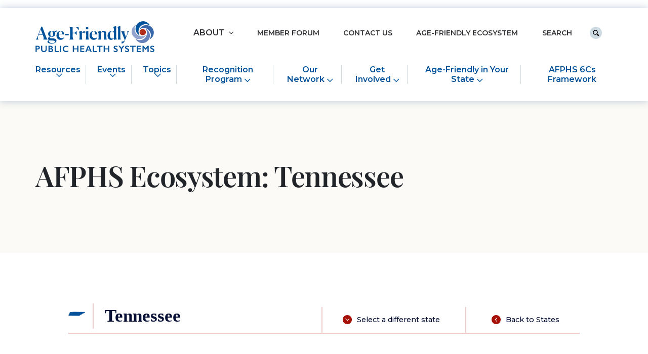

--- FILE ---
content_type: text/html; charset=UTF-8
request_url: http://afphs.org/ecosystem-tennessee/
body_size: 24044
content:
<!doctype html>
<html class="no-js" lang="en-US">
  <head>
  <meta charset="utf-8">
  <meta http-equiv="x-ua-compatible" content="ie=edge">
  <meta name="viewport" content="width=device-width, initial-scale=1, shrink-to-fit=no">

  
  
  
  
  
  <link rel="preload" as="font" crossorigin="anonymous" type="font/woff2" href="http://afphs.org/wp-content/themes/tfah-afphs/dist/fonts/montserrat/montserrat-v15-latin-500.woff2">
  <link rel="preload" as="font" crossorigin="anonymous" type="font/woff2" href="http://afphs.org/wp-content/themes/tfah-afphs/dist/fonts/montserrat/montserrat-v15-latin-600.woff2">
  <link rel="preload" as="font" crossorigin="anonymous" type="font/woff2" href="http://afphs.org/wp-content/themes/tfah-afphs/dist/fonts/montserrat/montserrat-v15-latin-700.woff2">
  <link rel="preload" as="font" crossorigin="anonymous" type="font/woff2" href="http://afphs.org/wp-content/themes/tfah-afphs/dist/fonts/playfair/playfair-display-v21-latin-500.woff2">
  <link rel="preload" as="font" crossorigin="anonymous" type="font/woff2" href="http://afphs.org/wp-content/themes/tfah-afphs/dist/fonts/playfair/playfair-display-v21-latin-600.woff2">

  
  <script>!function(){var e=navigator.userAgent,a=document.documentElement,n=a.className;n=n.replace("no-js","js"),/iPad|iPhone|iPod/.test(e)&&!window.MSStream&&(n+=" ua-ios"),a.className=n}();</script>
  
  <script nomodule="true">!function(){var d=document.documentElement,classes=d.className;classes=classes.replace("js","no-js");d.className=classes}();</script>

      <script>
      window.dataLayer = window.dataLayer || [];
      window.dataLayer.push({'gtm.start': new Date().getTime(), event:'gtm.js'});
    </script>
    <script src="https://www.googletagmanager.com/gtm.js?id=GTM-P8N38ZG" async></script>
  
  <title>AFPHS Ecosystem: Tennessee &#x2d; Age&#x2d;Friendly Public Health Systems</title>
<meta name='robots' content='noindex, nofollow' />

<!-- The SEO Framework by Sybre Waaijer -->
<meta property="og:locale" content="en_US" />
<meta property="og:type" content="website" />
<meta property="og:title" content="AFPHS Ecosystem: Tennessee" />
<meta property="og:url" content="http://afphs.org/ecosystem-tennessee/" />
<meta property="og:site_name" content="Age-Friendly Public Health Systems" />
<meta name="twitter:card" content="summary_large_image" />
<meta name="twitter:title" content="AFPHS Ecosystem: Tennessee" />
<link rel="canonical" href="http://afphs.org/ecosystem-tennessee/" />
<script type="application/ld+json">{
    "@context": "https://schema.org",
    "@type": "BreadcrumbList",
    "itemListElement": [
        {
            "@type": "ListItem",
            "position": 1,
            "item": {
                "@id": "http://afphs.org/",
                "name": "Age-Friendly Public Health Systems"
            }
        },
        {
            "@type": "ListItem",
            "position": 2,
            "item": {
                "@id": "http://afphs.org/ecosystem-tennessee/",
                "name": "AFPHS Ecosystem: Tennessee"
            }
        }
    ]
}</script>
<!-- / The SEO Framework by Sybre Waaijer | 7.30ms meta | 0.33ms boot -->

<link rel='dns-prefetch' href='//afphs.org' />
<link rel='dns-prefetch' href='//www.google.com' />
<link rel='dns-prefetch' href='//stackpath.bootstrapcdn.com' />
<link rel='stylesheet' id='wp-block-library-css' href='http://afphs.org/wp/wp-includes/css/dist/block-library/style.css?ver=6.1.3' type='text/css' media='all' />
<link rel='stylesheet' id='bp-login-form-block-css' href='http://afphs.org/wp-content/plugins/buddypress/bp-core/css/blocks/login-form.css?ver=11.2.0' type='text/css' media='all' />
<link rel='stylesheet' id='bp-dynamic-members-block-css' href='http://afphs.org/wp-content/plugins/buddypress/bp-members/css/blocks/dynamic-members.css?ver=11.2.0' type='text/css' media='all' />
<link rel='stylesheet' id='bp-latest-activities-block-css' href='http://afphs.org/wp-content/plugins/buddypress/bp-activity/css/blocks/latest-activities.css?ver=11.2.0' type='text/css' media='all' />
<link rel='stylesheet' id='bp-friends-block-css' href='http://afphs.org/wp-content/plugins/buddypress/bp-friends/css/blocks/friends.css?ver=11.2.0' type='text/css' media='all' />
<link rel='stylesheet' id='bp-dynamic-groups-block-css' href='http://afphs.org/wp-content/plugins/buddypress/bp-groups/css/blocks/dynamic-groups.css?ver=11.2.0' type='text/css' media='all' />
<link rel='stylesheet' id='bp-sitewide-notices-block-css' href='http://afphs.org/wp-content/plugins/buddypress/bp-messages/css/blocks/sitewide-notices.css?ver=11.2.0' type='text/css' media='all' />
<style id='pdfemb-pdf-embedder-viewer-style-inline-css' type='text/css'>
.wp-block-pdfemb-pdf-embedder-viewer{max-width:none}

</style>
<style id='global-styles-inline-css' type='text/css'>
body{--wp--preset--color--black: #000000;--wp--preset--color--cyan-bluish-gray: #abb8c3;--wp--preset--color--white: #ffffff;--wp--preset--color--pale-pink: #f78da7;--wp--preset--color--vivid-red: #cf2e2e;--wp--preset--color--luminous-vivid-orange: #ff6900;--wp--preset--color--luminous-vivid-amber: #fcb900;--wp--preset--color--light-green-cyan: #7bdcb5;--wp--preset--color--vivid-green-cyan: #00d084;--wp--preset--color--pale-cyan-blue: #8ed1fc;--wp--preset--color--vivid-cyan-blue: #0693e3;--wp--preset--color--vivid-purple: #9b51e0;--wp--preset--color--blue: #1e529b;--wp--preset--color--red: #b33425;--wp--preset--color--blue-gray: #3a405d;--wp--preset--color--gray: #313135;--wp--preset--gradient--vivid-cyan-blue-to-vivid-purple: linear-gradient(135deg,rgba(6,147,227,1) 0%,rgb(155,81,224) 100%);--wp--preset--gradient--light-green-cyan-to-vivid-green-cyan: linear-gradient(135deg,rgb(122,220,180) 0%,rgb(0,208,130) 100%);--wp--preset--gradient--luminous-vivid-amber-to-luminous-vivid-orange: linear-gradient(135deg,rgba(252,185,0,1) 0%,rgba(255,105,0,1) 100%);--wp--preset--gradient--luminous-vivid-orange-to-vivid-red: linear-gradient(135deg,rgba(255,105,0,1) 0%,rgb(207,46,46) 100%);--wp--preset--gradient--very-light-gray-to-cyan-bluish-gray: linear-gradient(135deg,rgb(238,238,238) 0%,rgb(169,184,195) 100%);--wp--preset--gradient--cool-to-warm-spectrum: linear-gradient(135deg,rgb(74,234,220) 0%,rgb(151,120,209) 20%,rgb(207,42,186) 40%,rgb(238,44,130) 60%,rgb(251,105,98) 80%,rgb(254,248,76) 100%);--wp--preset--gradient--blush-light-purple: linear-gradient(135deg,rgb(255,206,236) 0%,rgb(152,150,240) 100%);--wp--preset--gradient--blush-bordeaux: linear-gradient(135deg,rgb(254,205,165) 0%,rgb(254,45,45) 50%,rgb(107,0,62) 100%);--wp--preset--gradient--luminous-dusk: linear-gradient(135deg,rgb(255,203,112) 0%,rgb(199,81,192) 50%,rgb(65,88,208) 100%);--wp--preset--gradient--pale-ocean: linear-gradient(135deg,rgb(255,245,203) 0%,rgb(182,227,212) 50%,rgb(51,167,181) 100%);--wp--preset--gradient--electric-grass: linear-gradient(135deg,rgb(202,248,128) 0%,rgb(113,206,126) 100%);--wp--preset--gradient--midnight: linear-gradient(135deg,rgb(2,3,129) 0%,rgb(40,116,252) 100%);--wp--preset--duotone--dark-grayscale: url('#wp-duotone-dark-grayscale');--wp--preset--duotone--grayscale: url('#wp-duotone-grayscale');--wp--preset--duotone--purple-yellow: url('#wp-duotone-purple-yellow');--wp--preset--duotone--blue-red: url('#wp-duotone-blue-red');--wp--preset--duotone--midnight: url('#wp-duotone-midnight');--wp--preset--duotone--magenta-yellow: url('#wp-duotone-magenta-yellow');--wp--preset--duotone--purple-green: url('#wp-duotone-purple-green');--wp--preset--duotone--blue-orange: url('#wp-duotone-blue-orange');--wp--preset--spacing--20: 0.44rem;--wp--preset--spacing--30: 0.67rem;--wp--preset--spacing--40: 1rem;--wp--preset--spacing--50: 1.5rem;--wp--preset--spacing--60: 2.25rem;--wp--preset--spacing--70: 3.38rem;--wp--preset--spacing--80: 5.06rem;}body { margin: 0;--wp--style--global--content-size: 840px;--wp--style--global--wide-size: 1100px; }.wp-site-blocks > .alignleft { float: left; margin-right: 2em; }.wp-site-blocks > .alignright { float: right; margin-left: 2em; }.wp-site-blocks > .aligncenter { justify-content: center; margin-left: auto; margin-right: auto; }.wp-site-blocks > * { margin-block-start: 0; margin-block-end: 0; }.wp-site-blocks > * + * { margin-block-start: 24px; }body { --wp--style--block-gap: 24px; }body .is-layout-flow > *{margin-block-start: 0;margin-block-end: 0;}body .is-layout-flow > * + *{margin-block-start: 24px;margin-block-end: 0;}body .is-layout-constrained > *{margin-block-start: 0;margin-block-end: 0;}body .is-layout-constrained > * + *{margin-block-start: 24px;margin-block-end: 0;}body .is-layout-flex{gap: 24px;}body .is-layout-flow > .alignleft{float: left;margin-inline-start: 0;margin-inline-end: 2em;}body .is-layout-flow > .alignright{float: right;margin-inline-start: 2em;margin-inline-end: 0;}body .is-layout-flow > .aligncenter{margin-left: auto !important;margin-right: auto !important;}body .is-layout-constrained > .alignleft{float: left;margin-inline-start: 0;margin-inline-end: 2em;}body .is-layout-constrained > .alignright{float: right;margin-inline-start: 2em;margin-inline-end: 0;}body .is-layout-constrained > .aligncenter{margin-left: auto !important;margin-right: auto !important;}body .is-layout-constrained > :where(:not(.alignleft):not(.alignright):not(.alignfull)){max-width: var(--wp--style--global--content-size);margin-left: auto !important;margin-right: auto !important;}body .is-layout-constrained > .alignwide{max-width: var(--wp--style--global--wide-size);}body .is-layout-flex{display: flex;}body .is-layout-flex{flex-wrap: wrap;align-items: center;}body .is-layout-flex > *{margin: 0;}body{padding-top: 0px;padding-right: 0px;padding-bottom: 0px;padding-left: 0px;}a:where(:not(.wp-element-button)){text-decoration: underline;}.wp-element-button, .wp-block-button__link{background-color: #32373c;border-width: 0;color: #fff;font-family: inherit;font-size: inherit;line-height: inherit;padding: calc(0.667em + 2px) calc(1.333em + 2px);text-decoration: none;}.has-black-color{color: var(--wp--preset--color--black) !important;}.has-cyan-bluish-gray-color{color: var(--wp--preset--color--cyan-bluish-gray) !important;}.has-white-color{color: var(--wp--preset--color--white) !important;}.has-pale-pink-color{color: var(--wp--preset--color--pale-pink) !important;}.has-vivid-red-color{color: var(--wp--preset--color--vivid-red) !important;}.has-luminous-vivid-orange-color{color: var(--wp--preset--color--luminous-vivid-orange) !important;}.has-luminous-vivid-amber-color{color: var(--wp--preset--color--luminous-vivid-amber) !important;}.has-light-green-cyan-color{color: var(--wp--preset--color--light-green-cyan) !important;}.has-vivid-green-cyan-color{color: var(--wp--preset--color--vivid-green-cyan) !important;}.has-pale-cyan-blue-color{color: var(--wp--preset--color--pale-cyan-blue) !important;}.has-vivid-cyan-blue-color{color: var(--wp--preset--color--vivid-cyan-blue) !important;}.has-vivid-purple-color{color: var(--wp--preset--color--vivid-purple) !important;}.has-blue-color{color: var(--wp--preset--color--blue) !important;}.has-red-color{color: var(--wp--preset--color--red) !important;}.has-blue-gray-color{color: var(--wp--preset--color--blue-gray) !important;}.has-gray-color{color: var(--wp--preset--color--gray) !important;}.has-black-background-color{background-color: var(--wp--preset--color--black) !important;}.has-cyan-bluish-gray-background-color{background-color: var(--wp--preset--color--cyan-bluish-gray) !important;}.has-white-background-color{background-color: var(--wp--preset--color--white) !important;}.has-pale-pink-background-color{background-color: var(--wp--preset--color--pale-pink) !important;}.has-vivid-red-background-color{background-color: var(--wp--preset--color--vivid-red) !important;}.has-luminous-vivid-orange-background-color{background-color: var(--wp--preset--color--luminous-vivid-orange) !important;}.has-luminous-vivid-amber-background-color{background-color: var(--wp--preset--color--luminous-vivid-amber) !important;}.has-light-green-cyan-background-color{background-color: var(--wp--preset--color--light-green-cyan) !important;}.has-vivid-green-cyan-background-color{background-color: var(--wp--preset--color--vivid-green-cyan) !important;}.has-pale-cyan-blue-background-color{background-color: var(--wp--preset--color--pale-cyan-blue) !important;}.has-vivid-cyan-blue-background-color{background-color: var(--wp--preset--color--vivid-cyan-blue) !important;}.has-vivid-purple-background-color{background-color: var(--wp--preset--color--vivid-purple) !important;}.has-blue-background-color{background-color: var(--wp--preset--color--blue) !important;}.has-red-background-color{background-color: var(--wp--preset--color--red) !important;}.has-blue-gray-background-color{background-color: var(--wp--preset--color--blue-gray) !important;}.has-gray-background-color{background-color: var(--wp--preset--color--gray) !important;}.has-black-border-color{border-color: var(--wp--preset--color--black) !important;}.has-cyan-bluish-gray-border-color{border-color: var(--wp--preset--color--cyan-bluish-gray) !important;}.has-white-border-color{border-color: var(--wp--preset--color--white) !important;}.has-pale-pink-border-color{border-color: var(--wp--preset--color--pale-pink) !important;}.has-vivid-red-border-color{border-color: var(--wp--preset--color--vivid-red) !important;}.has-luminous-vivid-orange-border-color{border-color: var(--wp--preset--color--luminous-vivid-orange) !important;}.has-luminous-vivid-amber-border-color{border-color: var(--wp--preset--color--luminous-vivid-amber) !important;}.has-light-green-cyan-border-color{border-color: var(--wp--preset--color--light-green-cyan) !important;}.has-vivid-green-cyan-border-color{border-color: var(--wp--preset--color--vivid-green-cyan) !important;}.has-pale-cyan-blue-border-color{border-color: var(--wp--preset--color--pale-cyan-blue) !important;}.has-vivid-cyan-blue-border-color{border-color: var(--wp--preset--color--vivid-cyan-blue) !important;}.has-vivid-purple-border-color{border-color: var(--wp--preset--color--vivid-purple) !important;}.has-blue-border-color{border-color: var(--wp--preset--color--blue) !important;}.has-red-border-color{border-color: var(--wp--preset--color--red) !important;}.has-blue-gray-border-color{border-color: var(--wp--preset--color--blue-gray) !important;}.has-gray-border-color{border-color: var(--wp--preset--color--gray) !important;}.has-vivid-cyan-blue-to-vivid-purple-gradient-background{background: var(--wp--preset--gradient--vivid-cyan-blue-to-vivid-purple) !important;}.has-light-green-cyan-to-vivid-green-cyan-gradient-background{background: var(--wp--preset--gradient--light-green-cyan-to-vivid-green-cyan) !important;}.has-luminous-vivid-amber-to-luminous-vivid-orange-gradient-background{background: var(--wp--preset--gradient--luminous-vivid-amber-to-luminous-vivid-orange) !important;}.has-luminous-vivid-orange-to-vivid-red-gradient-background{background: var(--wp--preset--gradient--luminous-vivid-orange-to-vivid-red) !important;}.has-very-light-gray-to-cyan-bluish-gray-gradient-background{background: var(--wp--preset--gradient--very-light-gray-to-cyan-bluish-gray) !important;}.has-cool-to-warm-spectrum-gradient-background{background: var(--wp--preset--gradient--cool-to-warm-spectrum) !important;}.has-blush-light-purple-gradient-background{background: var(--wp--preset--gradient--blush-light-purple) !important;}.has-blush-bordeaux-gradient-background{background: var(--wp--preset--gradient--blush-bordeaux) !important;}.has-luminous-dusk-gradient-background{background: var(--wp--preset--gradient--luminous-dusk) !important;}.has-pale-ocean-gradient-background{background: var(--wp--preset--gradient--pale-ocean) !important;}.has-electric-grass-gradient-background{background: var(--wp--preset--gradient--electric-grass) !important;}.has-midnight-gradient-background{background: var(--wp--preset--gradient--midnight) !important;}
.wp-block-navigation a:where(:not(.wp-element-button)){color: inherit;}
.wp-block-pullquote{font-size: 1.5em;line-height: 1.6;}
</style>
<link rel='stylesheet' id='ctct_form_styles-css' href='http://afphs.org/wp-content/plugins/constant-contact-forms/assets/css/style.css?ver=2.2.0' type='text/css' media='all' />
<link rel='stylesheet' id='image-map-pro-dist-css-css' href='http://afphs.org/wp-content/plugins/image-map-pro-wordpress/css/image-map-pro.min.css?ver=5.5.0' type='text/css' media='' />
<link rel='stylesheet' id='searchwp-forms-css' href='http://afphs.org/wp-content/plugins/searchwp/assets/css/frontend/search-forms.css?ver=4.3.3' type='text/css' media='all' />
<link rel='stylesheet' id='bootstrapcss-css' href='https://stackpath.bootstrapcdn.com/bootstrap/4.1.3/css/bootstrap.min.css' type='text/css' media='all' />
<link rel='stylesheet' id='main.css-css' href='http://afphs.org/wp-content/themes/tfah-afphs/dist/styles/main.css' type='text/css' media='all' />
<link rel='stylesheet' id='bar-chart.css-css' href='http://afphs.org/wp-content/themes/tfah-afphs/dist/styles/bar-chart.css' type='text/css' media='all' />
<link rel='stylesheet' id='added.css-css' href='http://afphs.org/wp-content/themes/tfah-afphs/dist/styles/added.css' type='text/css' media='all' />
<script data-handle="jquery-core" src="http://afphs.org/wp/wp-includes/js/jquery/jquery.js?ver=3.6.1"></script><script data-handle="jquery-migrate" src="http://afphs.org/wp/wp-includes/js/jquery/jquery-migrate.js?ver=3.3.2"></script><link rel="https://api.w.org/" href="http://afphs.org/wp-json/" /><link rel="alternate" type="application/json" href="http://afphs.org/wp-json/wp/v2/pages/4511" /><link rel="EditURI" type="application/rsd+xml" title="RSD" href="https://afphs.org/wp/xmlrpc.php?rsd" />
<link rel="wlwmanifest" type="application/wlwmanifest+xml" href="http://afphs.org/wp/wp-includes/wlwmanifest.xml" />

	<script type="text/javascript">var ajaxurl = 'http://afphs.org/wp/wp-admin/admin-ajax.php';</script>

<link rel="preconnect" href="https://fonts.googleapis.com">
<link rel="preconnect" href="https://fonts.gstatic.com" crossorigin>
<link href="https://fonts.googleapis.com/css2?family=Montserrat:wght@500;600;700&display=swap" rel="stylesheet"><link rel="apple-touch-icon" sizes="180x180" href="/wp-content/uploads/fbrfg/apple-touch-icon.png">
<link rel="icon" type="image/png" sizes="32x32" href="/wp-content/uploads/fbrfg/favicon-32x32.png">
<link rel="icon" type="image/png" sizes="16x16" href="/wp-content/uploads/fbrfg/favicon-16x16.png">
<link rel="manifest" href="/wp-content/uploads/fbrfg/site.webmanifest">
<link rel="mask-icon" href="/wp-content/uploads/fbrfg/safari-pinned-tab.svg" color="#00529b">
<link rel="shortcut icon" href="/wp-content/uploads/fbrfg/favicon.ico">
<meta name="msapplication-TileColor" content="#ffffff">
<meta name="msapplication-config" content="/wp-content/uploads/fbrfg/browserconfig.xml">
<meta name="theme-color" content="#ffffff">      <script type="text/javascript">

        function mapToggle() {
           var map = document.getElementById('map');
           var chart = document.getElementById('chart');

           if (window.getComputedStyle(chart).getPropertyValue('visibility') === 'hidden') {
                console.log('switch to mobile');
                chart = document.getElementById('chart-mobile');
           }

           map.style.display = (
               map.style.display == 'none' ? 'block' : 'none');
           chart.style.display = (
               chart.style.display == 'none' ? 'block' : 'none');

          var legend = document.getElementsByClassName('legend-parent')[0];
          var change = document.getElementById('toggle');          
         

          if (change.classList.contains('show-map')) {
            change.classList.remove('show-map');
            change.classList.add('show-chart');
            legend.classList.add('hidden');
          }
          else {
            change.classList.remove('show-chart');
            change.classList.add('show-map');
            legend.classList.remove('hidden');
          }
        }
        function sortTable(n) {
          var table, headers, setHeader, rows, switching, i, x, y, shouldSwitch, dir, switchcount = 0;
          table = document.getElementById("stateTable");
          switching = true;
          // Set the sorting direction to ascending:
          dir = "asc";
          // set sorting column class
          setHeader = document.getElementsByTagName("TH")[n];
          // remove other column header classes
          for (let headers of setHeader.parentNode.children) {
            headers.classList.remove('chart-asc')
            headers.classList.remove('chart-desc')
            headers.classList.add('chart-default')
          }
          // set starting class for column selected
          setHeader.classList.add("chart-asc");
          setHeader.classList.remove("chart-default");
          setHeader.classList.remove("chart-desc");
          /* Make a loop that will continue until
          no switching has been done: */
          while (switching) {
            // Start by saying: no switching is done:
            switching = false;
            rows = table.rows;
            // console.log(rows);
            /* Loop through all table rows (except the
            first, which contains table headers): */
            for (i = 1; i < (rows.length - 1); i++) {
              // Start by saying there should be no switching:
              shouldSwitch = false;
              /* Get the two elements you want to compare,
              one from current row and one from the next: */
              x = rows[i].getElementsByTagName("TD")[n];
              y = rows[i + 1].getElementsByTagName("TD")[n];

              /* If there is a hidden span within the cell, compare that instead */
              if (x.getElementsByTagName("span").length > 0) {
                x = x.getElementsByTagName("span")[0];
                y = y.getElementsByTagName("span")[0];
              }
              /* Check if the two rows should switch place,
              based on the direction, asc or desc: */
              if (dir == "asc") {
                if (x.innerHTML.toLowerCase() > y.innerHTML.toLowerCase()) {
                  // If so, mark as a switch and break the loop:
                  shouldSwitch = true;
                  break;
                }
              } else if (dir == "desc") {
                if (x.innerHTML.toLowerCase() < y.innerHTML.toLowerCase()) {
                  // If so, mark as a switch and break the loop:
                  shouldSwitch = true;
                  break;
                }
              }
            }
            if (shouldSwitch) {
              /* If a switch has been marked, make the switch
              and mark that a switch has been done: */
              rows[i].parentNode.insertBefore(rows[i + 1], rows[i]);
              switching = true;
              // Each time a switch is done, increase this count by 1:
              switchcount ++;
            }
        else {
              /* If no switching has been done AND the direction is "asc",
              set the direction to "desc" and run the while loop again. */
              if (switchcount == 0 && dir == "asc") {
                dir = "desc";
                switching = true;
                headerEnd = document.getElementsByTagName("TH")[n];
                headerEnd.classList.remove("chart-asc");
                headerEnd.classList.add("chart-desc");
              }
            }
          }
        }
      </script>
  <style class="wpcode-css-snippet">.list-style-normal {
	list-style: disc;
	padding-left: 30px;
}</style></head>
  <body class="bp-nouveau page-template page-template-template-state template-state page page-id-4511 wp-embed-responsive ctct-tfah-afphs/resources ecosystem-tennessee app-data index-data singular-data page-data page-4511-data page-ecosystem-tennessee-data template-state-data bp-nouveau-data">
    <div style="height: 0; width: 0; position: absolute; visibility: hidden;">
  <svg xmlns="http://www.w3.org/2000/svg" xmlns:xlink="http://www.w3.org/1999/xlink" style="height: 0; width: 0" focusable="false" preserveAspectRatio="xMidYMid meet" aria-hidden="true">
    <symbol id="sprite-chev-right" xmlns="http://www.w3.org/2000/svg" viewBox="0 0 11 18" preserveAspectRatio="xMidYMid meet">
      <g fill="currentColor"><path fill="var(--icon-color)" d="M2.56.29L.83 2.02l7.01 6.97-6.65 6.61-.36.35 1.73 1.73 8.55-8.69z"/></g>
    </symbol>
    <symbol id="sprite-chev-right-circle" xmlns="http://www.w3.org/2000/svg" viewBox="0 0 24 24" preserveAspectRatio="xMidYMid meet">
      <g fill="#cddae2"><circle fill="var(--icon-bg)" transform="rotate(-90 12 12)" cx="12" cy="12" r="12"/></g>
      <g fill="currentColor"><path fill="var(--icon-color)" d="M8.538 7.462l1.06-1.06 5.864 5.863-5.863 5.864-1.061-1.06 4.803-4.803z"/></g>
    </symbol>
    <symbol id="sprite-search-circle" xmlns="http://www.w3.org/2000/svg" viewBox="0 0 24 24" preserveAspectRatio="xMidYMid meet">
      <g fill="#cddae2"><circle fill="var(--icon-bg)" cx="12" cy="12" r="12"/></g>
      <g fill="none" stroke="currentColor" transform="translate(7 7)">
        <circle stroke="var(--icon-color)" stroke-width="1.5" cx="4" cy="4" r="4"/>
        <path stroke="var(--icon-color)" stroke-width="1.5" stroke-linecap="square" d="M7 7l.5.5"/>
        <path stroke="var(--icon-color)" stroke-width="2.5" stroke-linecap="round" d="M8.5 8.5L10 10"/>
      </g>
    </symbol>
    <symbol id="sprite-close-circle" xmlns="http://www.w3.org/2000/svg" viewBox="0 0 24 24" preserveAspectRatio="xMidYMid meet">
      <g fill="#cddae2"><circle fill="var(--icon-bg)" cx="12" cy="12" r="12"/></g>
      <g fill="none" stroke="currentColor"><path stroke="var(--icon-color)" stroke-width="1.5" stroke-linecap="square" d="M8 8l8.17 8.17m0-8.17L8 16.17"/></g>
    </symbol>
    <symbol id="sprite-download-circle" xmlns="http://www.w3.org/2000/svg" viewBox="0 0 20 20" preserveAspectRatio="xMidYMid meet">
      <g fill="#f0c5bf"><circle fill="var(--icon-bg)" cx="10" cy="10" r="10"/></g>
      <g fill="none" stroke="currentColor">
        <path stroke="var(--icon-color)" stroke-width="1.5" d="M5.5 8l4.5 4 4.5-4"/>
        <path stroke="var(--icon-color)" stroke-width="1.5" stroke-linecap="square" d="M5.5 15h9M10 5v6"/>
      </g>
    </symbol>
    <symbol id="sprite-external-circle" xmlns="http://www.w3.org/2000/svg" viewBox="0 0 20 20" preserveAspectRatio="xMidYMid meet">
      <g fill="#f0c5bf"><circle fill="var(--icon-bg)" cx="10" cy="10" r="10"/></g>
      <g fill="none" stroke="currentColor">
        <path stroke="var(--icon-color)" stroke-width="1.5" d="M14.7 11.13l-.14-6.02-6-.56"/>
        <path stroke="var(--icon-color)" stroke-width="1.5" stroke-linecap="square" d="M9.44 9.89l4.39-4.09"/>
        <path stroke="var(--icon-color)" stroke-width="1.5" d="M15 15H5V5"/>
      </g>
    </symbol>
  </svg>
</div>
    
          <noscript><iframe src="https://www.googletagmanager.com/ns.html?id=GTM-P8N38ZG"
      height="0" width="0" style="display:none;visibility:hidden"></iframe></noscript>
            <div class="SkipLinks">
  <ul>
    <li>
      <a href="#main">Skip to main content</a>
    </li>
    <li class="hide-mobile">
      <a href="#nav-search">Skip to search field</a>
    </li>
          </ul>
</div>
    <header class="Header">
  <div class="Header-wrap">

    
    
          <div class="Header-logo">
          <a class="Header-logo-link" href="http://afphs.org/">
        <span class="u-screenreader">Age-Friendly Public Health Systems home</span>
        <svg xmlns="http://www.w3.org/2000/svg" viewBox="0 0 1372 359" preserveAspectRatio="xMidYMid meet" focusable="false" aria-hidden="true" width="200" height="52.332361516035" class="Header-logo-img is-fluid">
  <g class="pinwheel">
    <path d="M1212.7 58.5c29.5-29.5 75.5-32.1 108-8-4.2-9-10-17.5-17.5-24.9-34.1-34.1-89.4-34.1-123.5 0-34.1 34.1-34.1 89.4 0 123.5 7.4 7.4 15.9 13.3 24.9 17.5-24.1-32.6-21.4-78.7 8.1-108.1z" fill="#00529B"/>
    <path d="M1306.8 103.3c29.5 29.5 32.1 75.5 8 108 9-4.2 17.5-10 24.9-17.5 34.1-34.1 34.1-89.4 0-123.5-34.1-34.1-89.4-34.1-123.5 0-7.4 7.4-13.3 15.9-17.5 24.9 32.6-24 78.7-21.3 108.1 8.1z" fill="#3968AA"/>
    <path d="M1262 195.5c-29.5 29.5-75.5 32.1-108 8 4.2 9 10 17.5 17.5 24.9 34.1 34.1 89.4 34.1 123.5 0 34.1-34.1 34.1-89.4 0-123.5-7.4-7.4-15.9-13.3-24.9-17.5 24 32.6 21.4 78.7-8.1 108.1z" fill="#6782BA"/>
    <path d="M1167.8 150.7c-29.5-29.5-32.1-75.5-8-108-9 4.2-17.5 10-24.9 17.5-34.1 34.1-34.1 89.4 0 123.5 34.1 34.1 89.4 34.1 123.5 0 7.4-7.4 13.3-15.9 17.5-24.9-32.5 24-78.6 21.4-108.1-8.1z" fill="#91A2CD"/>
    <circle fill="#B22C1B" cx="1237.3" cy="127" r="36.9"/>
  </g>
  <path class="text" fill="#00529b" d="M242.5 105.6l.4.4v20.4h-.8l-23-1.6c5.9 6.1 9.6 14.1 9.6 22.8 0 19.4-17.7 34.9-41.2 34.9-6.5 0-12.6-1.2-18-3.3-4.7 2.7-6.5 5.9-6.5 9.6 0 7.1 6.5 9.6 19.6 10.2l19.4.6c23.5 1 40.6 9.6 40.2 27.1-.5 19.2-20.5 33.4-57 33.4-27.3 0-46.1-8.2-46.1-21.8 0-10 9.6-15.9 19.8-18.2-8.4-3.3-13.7-8.8-13.7-18 0-13.9 11.4-21.2 21.8-24.1-12.6-5.9-20.8-17.3-20.8-30.4 0-20 17.5-35.3 41-35.3 11.2 0 21 3.5 28.4 9.4l26.9-16.1zM161.8 221c-2.2 2.4-4.3 6.3-4.3 11.8 0 14.1 13.9 21 35.5 21 22 0 33.6-6.7 33.6-16.3 0-9.4-10.2-12.4-27.3-13.1l-21.2-1c-6.1-.2-11.6-1-16.3-2.4zM78.6 63.3l43 115.2c6.3 16.9 11.6 26.9 18.8 34.9v.4H90.6v-.4c5.1-7.5 6.3-20.8.4-37.1l-6.9-18.8H36.8l-4.1 10.8c-8.8 23.5-3.5 37.7 3.9 45.1v.4H4.4v-.4C13.8 204 18.9 193 25 176.9L67.2 63.3h11.4zm108.6 52.8c-11.8 0-15.5 12.6-15.5 31.6 0 18.6 4.3 31.2 15.7 31.2 11.4 0 15.9-12.6 15.9-31.2 0-19-4.3-31.6-16.1-31.6zM60.5 93.5l-22 59.6h44.1L60.5 93.5zm229.4 123.4c-28.8 0-47.5-22-47.5-50.4 0-32.4 23.5-54.1 48.5-54.1 26.1 0 42 22.2 41.2 41.4l-63.4-.2v.6c0 30.6 14.5 42.6 34.7 42.6 13.1 0 22-5.3 27.5-11.8l1.2.6c-5.5 18-20 31.3-42.2 31.3zm-21.2-66.7l37.5-.8v-4.7c0-19.8-5.7-28.6-16.3-28.6-13.3 0-20.2 15.3-21.2 34.1zm70.2 12.8v-13.9H384V163h-45.1zm166.2 50.8v-.4c3.5-10.6 4.7-19.8 4.7-37.5v-23.7c0-14.1-3.7-22.2-9.6-29.2v-.4l34.9-11.2v24.9h.2c8.4-9 19-24.5 34.3-23.9l-1.8 29.2h-1c-4.3-4.9-14.7-8.8-19.4-8.8-3.3 0-7.8 2.7-11.4 7.3v35.7c0 17.3.8 26.9 4.7 37.5v.4h-35.6v.1zm74.6-.4c2.9-10.6 4.9-20.2 4.9-37.5v-23.1c0-13.9-3.7-22-9.8-29v-1.2l35.7-11.2v64.5c0 17.1 1 26.9 4.7 37.5v.4h-35.5v-.4zm15.9-118.9c-8.2 0-14.7-6.5-14.7-14.7 0-8 6.5-14.7 14.7-14.7s14.9 6.7 14.9 14.7c0 8.2-6.7 14.7-14.9 14.7zm75.8 122.4c-28.8 0-47.5-22-47.5-50.4 0-32.4 23.5-54.1 48.5-54.1 26.1 0 42 22.2 41.2 41.4l-63.4-.2v.6c0 30.6 14.5 42.6 34.7 42.6 13.1 0 22-5.3 27.5-11.8l1.2.6c-5.5 18-20 31.3-42.2 31.3zm-21.2-66.7l37.5-.8v-4.7c0-19.8-5.7-28.6-16.3-28.6-13.3 0-20.2 15.3-21.2 34.1zm109.1 63.6h-35.5v-.4c3.5-10.6 4.7-19.8 4.7-37.5v-23.7c0-14.1-3.7-22.2-9.6-29.2v-.4l34.9-11.2v20l.8.2c7.1-9.8 17.3-19.2 33.5-19.2 18.4 0 29.6 11.2 29.6 29v34.3c0 18 .8 27.1 4.9 37.7v.4h-35.7v-.4c3.7-10.6 4.7-20.6 4.7-37.3v-31.2c0-10.2-4.7-18.8-16.5-18.8-8.2 0-15.5 4.3-20.4 10.2v39.6c0 17.3.8 26.9 4.7 37.5v.4h-.1zm145.8-17.5c-6.1 10.6-17.7 20.6-34.5 20.6-23.7 0-38.8-20-38.8-47.7 0-30.2 18.4-56.7 53.4-56.7 7.5 0 14.1 1.2 19.4 3.1V96c0-14.3-3.7-22.4-9.6-29.2v-.4l35.7-11.2v115.5c0 25.7 3.1 31 9.8 37.7v.4l-35.1 7.8v-20.2h-.3v-.1zm-.4-4.1v-53.9c-2.9-16.3-11-22.2-20-22.2-15.7 0-25.9 16.9-25.9 45.5 0 25.5 8.6 40.2 24.9 40.2 8.9 0 16.1-3.9 21-9.6zm44 21.2c2.9-6.7 4.7-13.9 4.7-29.6V95.7c0-14.1-3.7-22.2-9.6-29v-.4l35.7-11.2v128.5c0 15.7 2 23.1 4.9 29.8v.4h-35.7v-.4zm44.8 23.5c9.4.4 29.6.2 36.7-18.2l-29.6-75.9c-6.3-16.1-9.4-21.8-13.9-26.9v-.4h41.4v.4c-2.9 4.3-4.5 15.5.6 28.8l14.9 39.2 15.5-39.6c5.1-12.4 1.2-23.9-2.4-28.4v-.4h24.5v.4c-7.1 7.8-11.2 13.7-16.9 27.7l-29.8 74.7c-13.5 32.6-24.7 38.1-40.8 41.4l-.2-22.8zm-555.8-23.1H392v-.4c6.3-13.5 8.2-21.2 8.2-39.4v-69.8c0-18.4-1.8-25.9-8.2-39.4v-.4h103.8l7.8 37.7-2 .4c-10.8-11-27.3-32.8-37.1-33.2l-34.9-1.6v66.7h18c10.2 0 19.6-13.3 27.1-21h1.8v46.3h-1.8c-7.3-7.3-16.7-20.8-27.1-20.8h-18V174c0 18.2 1.8 25.9 8.2 39.4v.4h-.1zm-359 72.1v41.7c0 4.3.6 7.7 1.9 10.2 1.3 2.5 3.4 4.6 6.3 6.3 2.9 1.6 6.3 2.5 10.2 2.5 4.2 0 7.8-.8 10.8-2.3 3-1.6 5.1-3.7 6.5-6.4 1.4-2.7 2.1-6.4 2.1-11.2v-40.8h13.8v42.6c0 9.6-2.9 17-8.7 22.2-5.8 5.2-13.9 7.8-24.5 7.8-6.6 0-12.4-1.2-17.3-3.5-4.9-2.4-8.6-5.8-11.2-10.2-2.6-4.5-3.8-9.7-3.8-15.7V286h13.9v-.1zm98 0c6.6 0 11.9 1.7 16 5.1 4.1 3.4 6.2 7.7 6.2 12.8 0 3.3-.9 6.2-2.6 8.7-1.7 2.5-4.2 4.5-7.5 5.9v.6c5 1.1 8.9 3.4 11.7 6.7 2.8 3.3 4.2 7.2 4.2 11.7 0 4-1 7.5-3 10.6-2 3.1-4.9 5.5-8.5 7-3.6 1.6-7.9 2.4-12.7 2.4h-30v-71.6h26.2v.1zm-3.7 29.7c3.7 0 6.5-.9 8.7-2.6 2.1-1.7 3.2-4.2 3.2-7.3 0-2.8-1-5-2.9-6.6-1.9-1.6-4.5-2.4-7.7-2.4h-9.9v18.9h8.6zm3.2 31.1c4.7 0 8.2-.9 10.6-2.6 2.4-1.8 3.6-4.3 3.6-7.8 0-3-1.2-5.4-3.6-7.2-2.4-1.8-5.6-2.6-9.6-2.6h-13v20.3h12v-.1zm58.7-60.8v60.8h34.8v10.8h-48.6v-71.6h13.8zm62 0v71.6H283v-71.6h13.9zm57.8-.9c4.1 0 8 .5 11.9 1.4 3.9.9 8.1 2.5 12.6 4.7v13c-4.4-2.5-8.5-4.4-12.2-5.5-3.7-1.1-7.6-1.7-11.7-1.7-5.1 0-9.7 1.1-13.8 3.2-4.1 2.1-7.3 5.1-9.6 8.9-2.3 3.8-3.4 8.1-3.4 12.8 0 4.8 1.1 9.1 3.4 12.9 2.3 3.8 5.4 6.7 9.5 8.8 4.1 2.1 8.7 3.1 13.8 3.1 3.9 0 7.7-.6 11.3-1.7 3.6-1.1 8.1-3.2 13.5-6.1v13c-4.6 2.4-8.9 4.2-12.8 5.2-3.9 1-8.4 1.5-13.6 1.5-7.6 0-14.3-1.5-20.3-4.5-5.9-3-10.6-7.3-14-13-3.4-5.7-5.1-11.9-5.1-18.6 0-7.2 1.8-13.7 5.3-19.4 3.5-5.7 8.3-10.2 14.5-13.3 6.1-3.2 13-4.7 20.7-4.7zm208 .9v10.8h-32.5v18.8h31.1v10.8h-31.1v20.4h33.2v10.8h-47v-71.6h46.3zm55.7 0l31.6 71.6h-14.6l-7.4-17.4h-31.8l-6.9 17.4h-14.5l29.5-71.6h14.1zm-18 43.7h23.1l-12.1-28.4-11 28.4zm76.2-43.7v60.8h34.8v10.8h-48.6v-71.6h13.8zm96.9 0v10.8h-25.4v60.8h-13.8v-60.8h-25.4v-10.8h64.6zm27.5 0V316h37.2v-30.1H852v71.6h-13.8v-30.2H801v30.2h-13.8v-71.6H801zm125.2-.9c7 0 13.7 1.7 20.1 5.2v12.3c-7.4-4.5-14-6.7-19.7-6.7-3.5 0-6.2.7-8.2 2-2 1.4-2.9 3.2-2.9 5.4 0 2.7 1.8 5.2 5.5 7.5 1 .7 5 2.6 11.8 5.7 5.9 2.8 10.1 5.8 12.7 9.2 2.6 3.4 3.9 7.5 3.9 12.2 0 6.2-2.2 11.1-6.6 14.9-4.4 3.8-10.2 5.7-17.2 5.7-4.6 0-8.5-.5-11.8-1.5-3.3-1-7-2.7-11.1-5.2v-13.6c7.7 6.4 14.9 9.5 21.6 9.5 3.4 0 6.1-.7 8.2-2.2 2.1-1.5 3.1-3.4 3.1-5.8 0-3.3-1.8-6-5.4-8.1-3-1.6-6.9-3.6-11.6-5.9-5.6-2.6-9.9-5.6-12.6-9-2.8-3.4-4.2-7.4-4.2-11.9 0-6 2.2-10.8 6.7-14.4 4.4-3.5 10.3-5.3 17.7-5.3zm48.4.9l17.3 23.9 17.5-23.9h16.5L998.8 322v35.5H985v-35.6l-27.2-36h16.8zm82.6-.9c7 0 13.7 1.7 20.1 5.2v12.3c-7.4-4.5-14-6.7-19.7-6.7-3.5 0-6.2.7-8.2 2-2 1.4-2.9 3.2-2.9 5.4 0 2.7 1.8 5.2 5.5 7.5 1 .7 5 2.6 11.8 5.7 5.9 2.8 10.1 5.8 12.7 9.2 2.6 3.4 3.9 7.5 3.9 12.2 0 6.2-2.2 11.1-6.6 14.9-4.4 3.8-10.2 5.7-17.2 5.7-4.6 0-8.5-.5-11.8-1.5-3.3-1-7-2.7-11.1-5.2v-13.6c7.7 6.4 14.9 9.5 21.6 9.5 3.4 0 6.1-.7 8.2-2.2 2.1-1.5 3.1-3.4 3.1-5.8 0-3.3-1.8-6-5.4-8.1-3-1.6-6.9-3.6-11.6-5.9-5.6-2.6-9.9-5.6-12.6-9-2.8-3.4-4.2-7.4-4.2-11.9 0-6 2.2-10.8 6.7-14.4 4.4-3.5 10.3-5.3 17.7-5.3zm98.3.9v10.8H1130v60.8h-13.8v-60.8h-25.4v-10.8h64.7zm59.9 0v10.8H1183v18.8h31.1v10.8H1183v20.4h33.2v10.8h-47v-71.6h46.2zm31.2 0l23.5 28.2 23.5-28.2h12.4v71.6h-13.8v-50.3h-.4l-20.7 25.2h-1.9l-20.7-25.2h-.4v50.3h-13.8v-71.6h12.3zm101.7-.9c7 0 13.7 1.7 20.1 5.2v12.3c-7.4-4.5-14-6.7-19.7-6.7-3.5 0-6.2.7-8.2 2-2 1.4-2.9 3.2-2.9 5.4 0 2.7 1.8 5.2 5.5 7.5 1 .7 5 2.6 11.8 5.7 5.9 2.8 10.1 5.8 12.7 9.2 2.6 3.4 3.9 7.5 3.9 12.2 0 6.2-2.2 11.1-6.6 14.9-4.4 3.8-10.2 5.7-17.2 5.7-4.6 0-8.5-.5-11.8-1.5-3.3-1-7-2.7-11.1-5.2v-13.6c7.7 6.4 14.9 9.5 21.6 9.5 3.4 0 6.1-.7 8.2-2.2 2.1-1.5 3.1-3.4 3.1-5.8 0-3.3-1.8-6-5.4-8.1-3-1.6-6.9-3.6-11.6-5.9-5.6-2.6-9.9-5.6-12.6-9-2.8-3.4-4.2-7.4-4.2-11.9 0-6 2.2-10.8 6.7-14.4 4.4-3.5 10.3-5.3 17.7-5.3zm-1319.8.9c6.7 0 12.1 1.9 16.3 5.8 4.2 3.9 6.3 8.9 6.3 15 0 6.2-2.1 11.2-6.4 15-4.2 3.8-9.8 5.7-16.8 5.7H14.6v30H.8v-71.6h27.7v.1zM25 316.7c3.7 0 6.6-.8 8.6-2.5 2.1-1.7 3.1-4.2 3.1-7.5 0-6.6-4.2-9.9-12.7-9.9h-9.4v19.9H25zm419.6-30.8V316h37.2v-30.1h13.8v71.6h-13.8v-30.2h-37.2v30.2h-13.8v-71.6h13.8z"/>
</svg>
      </a>
          </div><!-- Header-logo -->
    
    
    <button class="Header-navToggle no-js-hide" type="button" data-expands="nav" data-expands-height>
      <span class="Header-navToggle-icon"></span>
      <span class="is-active-hide" aria-label="Open navigation menu."></span>
      <span class="is-active-show" aria-label="Close navigation menu."></span>
    </button>

    
    <nav class="Header-nav Nav" id="nav" role="navigation" aria-label="Main nav">
      
      <form class="Nav-search hide-desktop" method="get" action="http://afphs.org/" role="search">
  <label class="u-screenreader" for="nav-search-mobile">Keyword search</label>
  <input class="Nav-search-input" id="nav-search-mobile" type="search" name="s" placeholder="Search" value="" results="0" spellcheck>
  <button class="Nav-search-submit" type="submit">
    <svg xmlns="http://www.w3.org/2000/svg" viewBox="0 0 24 24" preserveAspectRatio="xMidYMid meet" focusable="false" aria-hidden="true" width="24" height="24" class="icon" xmlns:xlink="http://www.w3.org/1999/xlink"><use xlink:href="#sprite-search-circle"/></svg>
    <span class="u-screenreader">Submit search</span>
  </button>
</form>

      <ul class="Nav-primary">
      <li class="Nav-primary-item has-menu">
              
                
        <a class="Nav-toggle Nav-primary-link"
          href="/resources"
          data-expands="resources"
          data-expands-height
          aria-label="Resources">
          
          <span class="Nav-toggle-text">
            <span class="Nav-toggle-lastWord u-nowrapp">Resources<svg xmlns="http://www.w3.org/2000/svg" viewBox="0 0 24 24" preserveAspectRatio="xMidYMid meet" focusable="false" aria-hidden="true" width="24" height="24" class="icon" xmlns:xlink="http://www.w3.org/1999/xlink"><use xlink:href="#sprite-chev-right-circle"/></svg></span>
          </span>
        </a>
        <div class="Nav-sublist Nav-sublist is-long" id="resources">
          <ul class="Nav-sublist-list">
            
            <li class="Nav-sublist-item no-js-hide">
              <a class="Nav-sublist-link "
                href="/resources"
                >
                All <span class="u-nowrap">Resources<svg xmlns="http://www.w3.org/2000/svg" viewBox="0 0 24 24" preserveAspectRatio="xMidYMid meet" focusable="false" aria-hidden="true" width="18" height="18" class="icon" xmlns:xlink="http://www.w3.org/1999/xlink"><use xlink:href="#sprite-chev-right-circle"/></svg></span>
              </a>
            </li>
                                        <li class="Nav-sublist-item">
                <a class="Nav-sublist-link "
                  href="/?s=&amp;post_type=resource&amp;article_type=blog-podcast"
                  >
                  AFPHS <span class="u-nowrap">Blog/Podcast<svg xmlns="http://www.w3.org/2000/svg" viewBox="0 0 24 24" preserveAspectRatio="xMidYMid meet" focusable="false" aria-hidden="true" width="18" height="18" class="icon" xmlns:xlink="http://www.w3.org/1999/xlink"><use xlink:href="#sprite-chev-right-circle"/></svg></span>
                </a>
              </li>
                                        <li class="Nav-sublist-item">
                <a class="Nav-sublist-link "
                  href="/?s=&amp;post_type=resource&amp;article_type=news"
                  >
                  AFPHS <span class="u-nowrap">Newsletter<svg xmlns="http://www.w3.org/2000/svg" viewBox="0 0 24 24" preserveAspectRatio="xMidYMid meet" focusable="false" aria-hidden="true" width="18" height="18" class="icon" xmlns:xlink="http://www.w3.org/1999/xlink"><use xlink:href="#sprite-chev-right-circle"/></svg></span>
                </a>
              </li>
                                        <li class="Nav-sublist-item">
                <a class="Nav-sublist-link "
                  href="/?s=&amp;post_type=resource&amp;article_type=overview"
                  >
                  AFPHS <span class="u-nowrap">Overview<svg xmlns="http://www.w3.org/2000/svg" viewBox="0 0 24 24" preserveAspectRatio="xMidYMid meet" focusable="false" aria-hidden="true" width="18" height="18" class="icon" xmlns:xlink="http://www.w3.org/1999/xlink"><use xlink:href="#sprite-chev-right-circle"/></svg></span>
                </a>
              </li>
                                        <li class="Nav-sublist-item">
                <a class="Nav-sublist-link "
                  href="/?s=&amp;post_type=resource&amp;article_type=brief"
                  >
                  Policy <span class="u-nowrap">Briefs<svg xmlns="http://www.w3.org/2000/svg" viewBox="0 0 24 24" preserveAspectRatio="xMidYMid meet" focusable="false" aria-hidden="true" width="18" height="18" class="icon" xmlns:xlink="http://www.w3.org/1999/xlink"><use xlink:href="#sprite-chev-right-circle"/></svg></span>
                </a>
              </li>
                                        <li class="Nav-sublist-item">
                <a class="Nav-sublist-link "
                  href="/?s=&amp;post_type=resource&amp;article_type=partner-resources"
                  >
                  Partner <span class="u-nowrap">Resources<svg xmlns="http://www.w3.org/2000/svg" viewBox="0 0 24 24" preserveAspectRatio="xMidYMid meet" focusable="false" aria-hidden="true" width="18" height="18" class="icon" xmlns:xlink="http://www.w3.org/1999/xlink"><use xlink:href="#sprite-chev-right-circle"/></svg></span>
                </a>
              </li>
                                        <li class="Nav-sublist-item">
                <a class="Nav-sublist-link "
                  href="/?s=&amp;post_type=resource&amp;article_type=recognition-program"
                  >
                  Recognition <span class="u-nowrap">Program<svg xmlns="http://www.w3.org/2000/svg" viewBox="0 0 24 24" preserveAspectRatio="xMidYMid meet" focusable="false" aria-hidden="true" width="18" height="18" class="icon" xmlns:xlink="http://www.w3.org/1999/xlink"><use xlink:href="#sprite-chev-right-circle"/></svg></span>
                </a>
              </li>
                                        <li class="Nav-sublist-item">
                <a class="Nav-sublist-link "
                  href="/?s=&amp;post_type=resource&amp;article_type=research"
                  >
                  Research <span class="u-nowrap">Articles<svg xmlns="http://www.w3.org/2000/svg" viewBox="0 0 24 24" preserveAspectRatio="xMidYMid meet" focusable="false" aria-hidden="true" width="18" height="18" class="icon" xmlns:xlink="http://www.w3.org/1999/xlink"><use xlink:href="#sprite-chev-right-circle"/></svg></span>
                </a>
              </li>
                                        <li class="Nav-sublist-item">
                <a class="Nav-sublist-link "
                  href="/?s=&amp;post_type=resource&amp;article_type=workplan"
                  >
                  State/Local Work <span class="u-nowrap">Plans<svg xmlns="http://www.w3.org/2000/svg" viewBox="0 0 24 24" preserveAspectRatio="xMidYMid meet" focusable="false" aria-hidden="true" width="18" height="18" class="icon" xmlns:xlink="http://www.w3.org/1999/xlink"><use xlink:href="#sprite-chev-right-circle"/></svg></span>
                </a>
              </li>
                                        <li class="Nav-sublist-item">
                <a class="Nav-sublist-link "
                  href="https://afphs.org/?s=&amp;topic_type=&amp;post_type=resource&amp;article_type=guides-toolkits"
                  >
                  <span class="u-nowrapp">Toolkits<svg xmlns="http://www.w3.org/2000/svg" viewBox="0 0 24 24" preserveAspectRatio="xMidYMid meet" focusable="false" aria-hidden="true" width="18" height="18" class="icon" xmlns:xlink="http://www.w3.org/1999/xlink"><use xlink:href="#sprite-chev-right-circle"/></svg></span>
                </a>
              </li>
                                        <li class="Nav-sublist-item">
                <a class="Nav-sublist-link "
                  href="/?s=&amp;post_type=resource&amp;article_type=webinars"
                  >
                  <span class="u-nowrapp">Webinars<svg xmlns="http://www.w3.org/2000/svg" viewBox="0 0 24 24" preserveAspectRatio="xMidYMid meet" focusable="false" aria-hidden="true" width="18" height="18" class="icon" xmlns:xlink="http://www.w3.org/1999/xlink"><use xlink:href="#sprite-chev-right-circle"/></svg></span>
                </a>
              </li>
                      </ul>
        </div>
          </li>
      <li class="Nav-primary-item has-menu">
              
                
        <a class="Nav-toggle Nav-primary-link"
          href="/events"
          data-expands="events"
          data-expands-height
          aria-label="Events">
          
          <span class="Nav-toggle-text">
            <span class="Nav-toggle-lastWord u-nowrapp">Events<svg xmlns="http://www.w3.org/2000/svg" viewBox="0 0 24 24" preserveAspectRatio="xMidYMid meet" focusable="false" aria-hidden="true" width="24" height="24" class="icon" xmlns:xlink="http://www.w3.org/1999/xlink"><use xlink:href="#sprite-chev-right-circle"/></svg></span>
          </span>
        </a>
        <div class="Nav-sublist Nav-sublist " id="events">
          <ul class="Nav-sublist-list">
            
            <li class="Nav-sublist-item no-js-hide">
              <a class="Nav-sublist-link "
                href="/events"
                >
                <span class="u-nowrapp">Events<svg xmlns="http://www.w3.org/2000/svg" viewBox="0 0 24 24" preserveAspectRatio="xMidYMid meet" focusable="false" aria-hidden="true" width="18" height="18" class="icon" xmlns:xlink="http://www.w3.org/1999/xlink"><use xlink:href="#sprite-chev-right-circle"/></svg></span>
              </a>
            </li>
                                        <li class="Nav-sublist-item">
                <a class="Nav-sublist-link "
                  href="/?s=&amp;post_type=resource&amp;article_type=webinars"
                  >
                  <span class="u-nowrapp">Webinars<svg xmlns="http://www.w3.org/2000/svg" viewBox="0 0 24 24" preserveAspectRatio="xMidYMid meet" focusable="false" aria-hidden="true" width="18" height="18" class="icon" xmlns:xlink="http://www.w3.org/1999/xlink"><use xlink:href="#sprite-chev-right-circle"/></svg></span>
                </a>
              </li>
                                        <li class="Nav-sublist-item">
                <a class="Nav-sublist-link "
                  href="https://afphs.org/?s=&amp;topic_type=&amp;post_type=resource&amp;article_type=afphs-trainings"
                  >
                  <span class="u-nowrapp">Trainings<svg xmlns="http://www.w3.org/2000/svg" viewBox="0 0 24 24" preserveAspectRatio="xMidYMid meet" focusable="false" aria-hidden="true" width="18" height="18" class="icon" xmlns:xlink="http://www.w3.org/1999/xlink"><use xlink:href="#sprite-chev-right-circle"/></svg></span>
                </a>
              </li>
                      </ul>
        </div>
          </li>
      <li class="Nav-primary-item has-menu">
              
                
        <a class="Nav-toggle Nav-primary-link"
          href="http://afphs.org/topics/"
          data-expands="topics"
          data-expands-height
          aria-label="Topics">
          
          <span class="Nav-toggle-text">
            <span class="Nav-toggle-lastWord u-nowrapp">Topics<svg xmlns="http://www.w3.org/2000/svg" viewBox="0 0 24 24" preserveAspectRatio="xMidYMid meet" focusable="false" aria-hidden="true" width="24" height="24" class="icon" xmlns:xlink="http://www.w3.org/1999/xlink"><use xlink:href="#sprite-chev-right-circle"/></svg></span>
          </span>
        </a>
        <div class="Nav-sublist Nav-sublist is-long" id="topics">
          <ul class="Nav-sublist-list">
            
            <li class="Nav-sublist-item no-js-hide">
              <a class="Nav-sublist-link "
                href="http://afphs.org/topics/"
                >
                All <span class="u-nowrap">Topics<svg xmlns="http://www.w3.org/2000/svg" viewBox="0 0 24 24" preserveAspectRatio="xMidYMid meet" focusable="false" aria-hidden="true" width="18" height="18" class="icon" xmlns:xlink="http://www.w3.org/1999/xlink"><use xlink:href="#sprite-chev-right-circle"/></svg></span>
              </a>
            </li>
                                        <li class="Nav-sublist-item">
                <a class="Nav-sublist-link "
                  href="http://afphs.org/topic-one-pagers/"
                  >
                  Topic <span class="u-nowrap">One-Pagers<svg xmlns="http://www.w3.org/2000/svg" viewBox="0 0 24 24" preserveAspectRatio="xMidYMid meet" focusable="false" aria-hidden="true" width="18" height="18" class="icon" xmlns:xlink="http://www.w3.org/1999/xlink"><use xlink:href="#sprite-chev-right-circle"/></svg></span>
                </a>
              </li>
                                        <li class="Nav-sublist-item">
                <a class="Nav-sublist-link "
                  href="http://afphs.org/topics/ageism/"
                  >
                  <span class="u-nowrapp">Ageism<svg xmlns="http://www.w3.org/2000/svg" viewBox="0 0 24 24" preserveAspectRatio="xMidYMid meet" focusable="false" aria-hidden="true" width="18" height="18" class="icon" xmlns:xlink="http://www.w3.org/1999/xlink"><use xlink:href="#sprite-chev-right-circle"/></svg></span>
                </a>
              </li>
                                        <li class="Nav-sublist-item">
                <a class="Nav-sublist-link "
                  href="http://afphs.org/topics/caregiving/"
                  >
                  <span class="u-nowrapp">Caregiving<svg xmlns="http://www.w3.org/2000/svg" viewBox="0 0 24 24" preserveAspectRatio="xMidYMid meet" focusable="false" aria-hidden="true" width="18" height="18" class="icon" xmlns:xlink="http://www.w3.org/1999/xlink"><use xlink:href="#sprite-chev-right-circle"/></svg></span>
                </a>
              </li>
                                        <li class="Nav-sublist-item">
                <a class="Nav-sublist-link "
                  href="http://afphs.org/topics/covid-19/"
                  >
                  <span class="u-nowrapp">COVID-19<svg xmlns="http://www.w3.org/2000/svg" viewBox="0 0 24 24" preserveAspectRatio="xMidYMid meet" focusable="false" aria-hidden="true" width="18" height="18" class="icon" xmlns:xlink="http://www.w3.org/1999/xlink"><use xlink:href="#sprite-chev-right-circle"/></svg></span>
                </a>
              </li>
                                        <li class="Nav-sublist-item">
                <a class="Nav-sublist-link "
                  href="http://afphs.org/topics/health-equity/"
                  >
                  Health <span class="u-nowrap">Equity<svg xmlns="http://www.w3.org/2000/svg" viewBox="0 0 24 24" preserveAspectRatio="xMidYMid meet" focusable="false" aria-hidden="true" width="18" height="18" class="icon" xmlns:xlink="http://www.w3.org/1999/xlink"><use xlink:href="#sprite-chev-right-circle"/></svg></span>
                </a>
              </li>
                                        <li class="Nav-sublist-item">
                <a class="Nav-sublist-link "
                  href="http://afphs.org/topics/partnerships-collaborations/"
                  >
                  Partnerships &#038; <span class="u-nowrap">Collaborations<svg xmlns="http://www.w3.org/2000/svg" viewBox="0 0 24 24" preserveAspectRatio="xMidYMid meet" focusable="false" aria-hidden="true" width="18" height="18" class="icon" xmlns:xlink="http://www.w3.org/1999/xlink"><use xlink:href="#sprite-chev-right-circle"/></svg></span>
                </a>
              </li>
                                        <li class="Nav-sublist-item">
                <a class="Nav-sublist-link "
                  href="http://afphs.org/topics/physical-mental-health/"
                  >
                  Physical &#038; Mental <span class="u-nowrap">Health<svg xmlns="http://www.w3.org/2000/svg" viewBox="0 0 24 24" preserveAspectRatio="xMidYMid meet" focusable="false" aria-hidden="true" width="18" height="18" class="icon" xmlns:xlink="http://www.w3.org/1999/xlink"><use xlink:href="#sprite-chev-right-circle"/></svg></span>
                </a>
              </li>
                                        <li class="Nav-sublist-item">
                <a class="Nav-sublist-link "
                  href="http://afphs.org/topics/public-health-planning-preparedness/"
                  >
                  Public Health Planning &#038; <span class="u-nowrap">Preparedness<svg xmlns="http://www.w3.org/2000/svg" viewBox="0 0 24 24" preserveAspectRatio="xMidYMid meet" focusable="false" aria-hidden="true" width="18" height="18" class="icon" xmlns:xlink="http://www.w3.org/1999/xlink"><use xlink:href="#sprite-chev-right-circle"/></svg></span>
                </a>
              </li>
                                        <li class="Nav-sublist-item">
                <a class="Nav-sublist-link "
                  href="http://afphs.org/topics/rural-health/"
                  >
                  Rural <span class="u-nowrap">Health<svg xmlns="http://www.w3.org/2000/svg" viewBox="0 0 24 24" preserveAspectRatio="xMidYMid meet" focusable="false" aria-hidden="true" width="18" height="18" class="icon" xmlns:xlink="http://www.w3.org/1999/xlink"><use xlink:href="#sprite-chev-right-circle"/></svg></span>
                </a>
              </li>
                                        <li class="Nav-sublist-item">
                <a class="Nav-sublist-link "
                  href="http://afphs.org/topics/social-determinants-of-health/"
                  >
                  Social Determinants of <span class="u-nowrap">Health<svg xmlns="http://www.w3.org/2000/svg" viewBox="0 0 24 24" preserveAspectRatio="xMidYMid meet" focusable="false" aria-hidden="true" width="18" height="18" class="icon" xmlns:xlink="http://www.w3.org/1999/xlink"><use xlink:href="#sprite-chev-right-circle"/></svg></span>
                </a>
              </li>
                      </ul>
        </div>
          </li>
      <li class="Nav-primary-item has-menu">
              
                
        <a class="Nav-toggle Nav-primary-link"
          href="http://afphs.org/afphs-recognition-program/"
          data-expands="recognition-program"
          data-expands-height
          aria-label="Recognition Program">
          
          <span class="Nav-toggle-text">
            Recognition <span class="Nav-toggle-lastWord u-nowrap">Program<svg xmlns="http://www.w3.org/2000/svg" viewBox="0 0 24 24" preserveAspectRatio="xMidYMid meet" focusable="false" aria-hidden="true" width="24" height="24" class="icon" xmlns:xlink="http://www.w3.org/1999/xlink"><use xlink:href="#sprite-chev-right-circle"/></svg></span>
          </span>
        </a>
        <div class="Nav-sublist Nav-sublist " id="recognition-program">
          <ul class="Nav-sublist-list">
            
            <li class="Nav-sublist-item no-js-hide">
              <a class="Nav-sublist-link "
                href="http://afphs.org/afphs-recognition-program/"
                >
                Recognition <span class="u-nowrap">Program<svg xmlns="http://www.w3.org/2000/svg" viewBox="0 0 24 24" preserveAspectRatio="xMidYMid meet" focusable="false" aria-hidden="true" width="18" height="18" class="icon" xmlns:xlink="http://www.w3.org/1999/xlink"><use xlink:href="#sprite-chev-right-circle"/></svg></span>
              </a>
            </li>
                                        <li class="Nav-sublist-item">
                <a class="Nav-sublist-link "
                  href="http://afphs.org/program-resources-2/"
                  >
                  Program <span class="u-nowrap">Resources<svg xmlns="http://www.w3.org/2000/svg" viewBox="0 0 24 24" preserveAspectRatio="xMidYMid meet" focusable="false" aria-hidden="true" width="18" height="18" class="icon" xmlns:xlink="http://www.w3.org/1999/xlink"><use xlink:href="#sprite-chev-right-circle"/></svg></span>
                </a>
              </li>
                                        <li class="Nav-sublist-item">
                <a class="Nav-sublist-link "
                  href="http://afphs.org/enrollment/"
                  >
                  <span class="u-nowrapp">Enrollment<svg xmlns="http://www.w3.org/2000/svg" viewBox="0 0 24 24" preserveAspectRatio="xMidYMid meet" focusable="false" aria-hidden="true" width="18" height="18" class="icon" xmlns:xlink="http://www.w3.org/1999/xlink"><use xlink:href="#sprite-chev-right-circle"/></svg></span>
                </a>
              </li>
                                        <li class="Nav-sublist-item">
                <a class="Nav-sublist-link "
                  href="http://afphs.org/recognized-leaders/"
                  >
                  Recognized <span class="u-nowrap">Leaders<svg xmlns="http://www.w3.org/2000/svg" viewBox="0 0 24 24" preserveAspectRatio="xMidYMid meet" focusable="false" aria-hidden="true" width="18" height="18" class="icon" xmlns:xlink="http://www.w3.org/1999/xlink"><use xlink:href="#sprite-chev-right-circle"/></svg></span>
                </a>
              </li>
                                        <li class="Nav-sublist-item">
                <a class="Nav-sublist-link "
                  href="http://afphs.org/afphs-champions/"
                  >
                  AFPHS <span class="u-nowrap">Champions<svg xmlns="http://www.w3.org/2000/svg" viewBox="0 0 24 24" preserveAspectRatio="xMidYMid meet" focusable="false" aria-hidden="true" width="18" height="18" class="icon" xmlns:xlink="http://www.w3.org/1999/xlink"><use xlink:href="#sprite-chev-right-circle"/></svg></span>
                </a>
              </li>
                      </ul>
        </div>
          </li>
      <li class="Nav-primary-item has-menu">
              
                
        <a class="Nav-toggle Nav-primary-link"
          href="http://afphs.org/afphs-network/"
          data-expands="our-network"
          data-expands-height
          aria-label="Our Network">
          
          <span class="Nav-toggle-text">
            Our <span class="Nav-toggle-lastWord u-nowrap">Network<svg xmlns="http://www.w3.org/2000/svg" viewBox="0 0 24 24" preserveAspectRatio="xMidYMid meet" focusable="false" aria-hidden="true" width="24" height="24" class="icon" xmlns:xlink="http://www.w3.org/1999/xlink"><use xlink:href="#sprite-chev-right-circle"/></svg></span>
          </span>
        </a>
        <div class="Nav-sublist Nav-sublist is-long" id="our-network">
          <ul class="Nav-sublist-list">
            
            <li class="Nav-sublist-item no-js-hide">
              <a class="Nav-sublist-link "
                href="http://afphs.org/afphs-network/"
                >
                Our <span class="u-nowrap">Network<svg xmlns="http://www.w3.org/2000/svg" viewBox="0 0 24 24" preserveAspectRatio="xMidYMid meet" focusable="false" aria-hidden="true" width="18" height="18" class="icon" xmlns:xlink="http://www.w3.org/1999/xlink"><use xlink:href="#sprite-chev-right-circle"/></svg></span>
              </a>
            </li>
                                        <li class="Nav-sublist-item">
                <a class="Nav-sublist-link "
                  href="http://afphs.org/phi-selection-announcement/"
                  >
                  Public Health <span class="u-nowrap">Institutes<svg xmlns="http://www.w3.org/2000/svg" viewBox="0 0 24 24" preserveAspectRatio="xMidYMid meet" focusable="false" aria-hidden="true" width="18" height="18" class="icon" xmlns:xlink="http://www.w3.org/1999/xlink"><use xlink:href="#sprite-chev-right-circle"/></svg></span>
                </a>
              </li>
                                        <li class="Nav-sublist-item">
                <a class="Nav-sublist-link "
                  href="http://afphs.org/florida-health/"
                  >
                  <span class="u-nowrapp">Florida<svg xmlns="http://www.w3.org/2000/svg" viewBox="0 0 24 24" preserveAspectRatio="xMidYMid meet" focusable="false" aria-hidden="true" width="18" height="18" class="icon" xmlns:xlink="http://www.w3.org/1999/xlink"><use xlink:href="#sprite-chev-right-circle"/></svg></span>
                </a>
              </li>
                                        <li class="Nav-sublist-item">
                <a class="Nav-sublist-link "
                  href="http://afphs.org/michigan-3/"
                  >
                  <span class="u-nowrapp">Michigan<svg xmlns="http://www.w3.org/2000/svg" viewBox="0 0 24 24" preserveAspectRatio="xMidYMid meet" focusable="false" aria-hidden="true" width="18" height="18" class="icon" xmlns:xlink="http://www.w3.org/1999/xlink"><use xlink:href="#sprite-chev-right-circle"/></svg></span>
                </a>
              </li>
                                        <li class="Nav-sublist-item">
                <a class="Nav-sublist-link "
                  href="http://afphs.org/mississippi-health/"
                  >
                  <span class="u-nowrapp">Mississippi<svg xmlns="http://www.w3.org/2000/svg" viewBox="0 0 24 24" preserveAspectRatio="xMidYMid meet" focusable="false" aria-hidden="true" width="18" height="18" class="icon" xmlns:xlink="http://www.w3.org/1999/xlink"><use xlink:href="#sprite-chev-right-circle"/></svg></span>
                </a>
              </li>
                                        <li class="Nav-sublist-item">
                <a class="Nav-sublist-link "
                  href="http://afphs.org/washington-2/"
                  >
                  <span class="u-nowrapp">Washington<svg xmlns="http://www.w3.org/2000/svg" viewBox="0 0 24 24" preserveAspectRatio="xMidYMid meet" focusable="false" aria-hidden="true" width="18" height="18" class="icon" xmlns:xlink="http://www.w3.org/1999/xlink"><use xlink:href="#sprite-chev-right-circle"/></svg></span>
                </a>
              </li>
                                        <li class="Nav-sublist-item">
                <a class="Nav-sublist-link "
                  href="http://afphs.org/tennessee-2/"
                  >
                  <span class="u-nowrapp">Tennessee<svg xmlns="http://www.w3.org/2000/svg" viewBox="0 0 24 24" preserveAspectRatio="xMidYMid meet" focusable="false" aria-hidden="true" width="18" height="18" class="icon" xmlns:xlink="http://www.w3.org/1999/xlink"><use xlink:href="#sprite-chev-right-circle"/></svg></span>
                </a>
              </li>
                                        <li class="Nav-sublist-item">
                <a class="Nav-sublist-link "
                  href="/afphs-network/#federal-partners"
                  >
                  Federal <span class="u-nowrap">Partners<svg xmlns="http://www.w3.org/2000/svg" viewBox="0 0 24 24" preserveAspectRatio="xMidYMid meet" focusable="false" aria-hidden="true" width="18" height="18" class="icon" xmlns:xlink="http://www.w3.org/1999/xlink"><use xlink:href="#sprite-chev-right-circle"/></svg></span>
                </a>
              </li>
                      </ul>
        </div>
          </li>
      <li class="Nav-primary-item has-menu">
              
                
        <a class="Nav-toggle Nav-primary-link"
          href="http://afphs.org/get-involved/"
          data-expands="get-involved"
          data-expands-height
          aria-label="Get Involved">
          
          <span class="Nav-toggle-text">
            Get <span class="Nav-toggle-lastWord u-nowrap">Involved<svg xmlns="http://www.w3.org/2000/svg" viewBox="0 0 24 24" preserveAspectRatio="xMidYMid meet" focusable="false" aria-hidden="true" width="24" height="24" class="icon" xmlns:xlink="http://www.w3.org/1999/xlink"><use xlink:href="#sprite-chev-right-circle"/></svg></span>
          </span>
        </a>
        <div class="Nav-sublist Nav-sublist " id="get-involved">
          <ul class="Nav-sublist-list">
            
            <li class="Nav-sublist-item no-js-hide">
              <a class="Nav-sublist-link "
                href="http://afphs.org/get-involved/"
                >
                Get <span class="u-nowrap">Involved<svg xmlns="http://www.w3.org/2000/svg" viewBox="0 0 24 24" preserveAspectRatio="xMidYMid meet" focusable="false" aria-hidden="true" width="18" height="18" class="icon" xmlns:xlink="http://www.w3.org/1999/xlink"><use xlink:href="#sprite-chev-right-circle"/></svg></span>
              </a>
            </li>
                                        <li class="Nav-sublist-item">
                <a class="Nav-sublist-link "
                  href="http://afphs.org/becomes-a-partner/"
                  >
                  Become a <span class="u-nowrap">Partner<svg xmlns="http://www.w3.org/2000/svg" viewBox="0 0 24 24" preserveAspectRatio="xMidYMid meet" focusable="false" aria-hidden="true" width="18" height="18" class="icon" xmlns:xlink="http://www.w3.org/1999/xlink"><use xlink:href="#sprite-chev-right-circle"/></svg></span>
                </a>
              </li>
                                        <li class="Nav-sublist-item">
                <a class="Nav-sublist-link "
                  href="http://afphs.org/afphs-podcast/"
                  >
                  Age-Friendly Public Health: The <span class="u-nowrap">Podcast<svg xmlns="http://www.w3.org/2000/svg" viewBox="0 0 24 24" preserveAspectRatio="xMidYMid meet" focusable="false" aria-hidden="true" width="18" height="18" class="icon" xmlns:xlink="http://www.w3.org/1999/xlink"><use xlink:href="#sprite-chev-right-circle"/></svg></span>
                </a>
              </li>
                                        <li class="Nav-sublist-item">
                <a class="Nav-sublist-link "
                  href="http://afphs.org/whats-public-health-got-to-do-with/"
                  >
                  What’s Public Health Got to Do With…? <span class="u-nowrap">Blog<svg xmlns="http://www.w3.org/2000/svg" viewBox="0 0 24 24" preserveAspectRatio="xMidYMid meet" focusable="false" aria-hidden="true" width="18" height="18" class="icon" xmlns:xlink="http://www.w3.org/1999/xlink"><use xlink:href="#sprite-chev-right-circle"/></svg></span>
                </a>
              </li>
                      </ul>
        </div>
          </li>
      <li class="Nav-primary-item has-menu">
              
                
        <a class="Nav-toggle Nav-primary-link"
          href="/ecosystem"
          data-expands="age-friendly-in-your-state"
          data-expands-height
          aria-label="Age-Friendly in Your State">
          
          <span class="Nav-toggle-text">
            Age-Friendly in Your <span class="Nav-toggle-lastWord u-nowrap">State<svg xmlns="http://www.w3.org/2000/svg" viewBox="0 0 24 24" preserveAspectRatio="xMidYMid meet" focusable="false" aria-hidden="true" width="24" height="24" class="icon" xmlns:xlink="http://www.w3.org/1999/xlink"><use xlink:href="#sprite-chev-right-circle"/></svg></span>
          </span>
        </a>
        <div class="Nav-sublist Nav-sublist " id="age-friendly-in-your-state">
          <ul class="Nav-sublist-list">
            
            <li class="Nav-sublist-item no-js-hide">
              <a class="Nav-sublist-link "
                href="/ecosystem"
                >
                Age-Friendly <span class="u-nowrap">Ecosystem<svg xmlns="http://www.w3.org/2000/svg" viewBox="0 0 24 24" preserveAspectRatio="xMidYMid meet" focusable="false" aria-hidden="true" width="18" height="18" class="icon" xmlns:xlink="http://www.w3.org/1999/xlink"><use xlink:href="#sprite-chev-right-circle"/></svg></span>
              </a>
            </li>
                                        <li class="Nav-sublist-item">
                <a class="Nav-sublist-link "
                  href="http://afphs.org/in-home-vaccination/"
                  >
                  In Home Vaccination <span class="u-nowrap">Access<svg xmlns="http://www.w3.org/2000/svg" viewBox="0 0 24 24" preserveAspectRatio="xMidYMid meet" focusable="false" aria-hidden="true" width="18" height="18" class="icon" xmlns:xlink="http://www.w3.org/1999/xlink"><use xlink:href="#sprite-chev-right-circle"/></svg></span>
                </a>
              </li>
                      </ul>
        </div>
          </li>
      <li class="Nav-primary-item ">
              
        <a class="Nav-primary-link "
          href="http://afphs.org/afphs-6cs-framework/"
          aria-label="AFPHS 6Cs Framework"
          >
          AFPHS 6Cs Framework
        </a>
          </li>
  </ul>
      <ul class="Nav-secondary">
          <li class="Nav-secondary-item has-menu">
              
                
        <a class="Nav-secondary-link Nav-primary-link Nav-toggle"
          href="http://afphs.org/about/"
          data-expands="about"
          data-expands-height
          aria-label="About">
          
          <span class="Nav-toggle-text">
            <span class="Nav-toggle-lastWord u-nowrapp">About<svg xmlns="http://www.w3.org/2000/svg" viewBox="0 0 24 24" preserveAspectRatio="xMidYMid meet" focusable="false" aria-hidden="true" width="24" height="24" class="icon" xmlns:xlink="http://www.w3.org/1999/xlink"><use xlink:href="#sprite-chev-right-circle"/></svg></span>
          </span>
        </a>
        <div class="Nav-secondary-sublist Nav-sublist" id="about">
          <ul class="Nav-sublist-list">
            
            <li class="Nav-secondary-sublist-item Nav-sublist-item no-js-hide">
              <a class="Nav-secondary-sublist-link Nav-sublist-link "
                href="http://afphs.org/about/"
                >
                <span class="u-nowrapp">Overview<svg xmlns="http://www.w3.org/2000/svg" viewBox="0 0 24 24" preserveAspectRatio="xMidYMid meet" focusable="false" aria-hidden="true" width="18" height="18" class="icon" xmlns:xlink="http://www.w3.org/1999/xlink"><use xlink:href="#sprite-chev-right-circle"/></svg></span>
              </a>
            </li>
                                        <li class="Nav-secondary-sublist-item Nav-sublist-item">
                <a class="Nav-secondary-sublist-link Nav-sublist-link "
                  href="/person/afphs-staff/"
                  >
                  AFPHS <span class="u-nowrap">Team<svg xmlns="http://www.w3.org/2000/svg" viewBox="0 0 24 24" preserveAspectRatio="xMidYMid meet" focusable="false" aria-hidden="true" width="18" height="18" class="icon" xmlns:xlink="http://www.w3.org/1999/xlink"><use xlink:href="#sprite-chev-right-circle"/></svg></span>
                </a>
              </li>
                                        <li class="Nav-secondary-sublist-item Nav-sublist-item">
                <a class="Nav-secondary-sublist-link Nav-sublist-link "
                  href="http://afphs.org/about/funders/"
                  >
                  <span class="u-nowrapp">Funders<svg xmlns="http://www.w3.org/2000/svg" viewBox="0 0 24 24" preserveAspectRatio="xMidYMid meet" focusable="false" aria-hidden="true" width="18" height="18" class="icon" xmlns:xlink="http://www.w3.org/1999/xlink"><use xlink:href="#sprite-chev-right-circle"/></svg></span>
                </a>
              </li>
                                        <li class="Nav-secondary-sublist-item Nav-sublist-item">
                <a class="Nav-secondary-sublist-link Nav-sublist-link "
                  href="http://afphs.org/about/partners/"
                  >
                  <span class="u-nowrapp">Partners<svg xmlns="http://www.w3.org/2000/svg" viewBox="0 0 24 24" preserveAspectRatio="xMidYMid meet" focusable="false" aria-hidden="true" width="18" height="18" class="icon" xmlns:xlink="http://www.w3.org/1999/xlink"><use xlink:href="#sprite-chev-right-circle"/></svg></span>
                </a>
              </li>
                                        <li class="Nav-secondary-sublist-item Nav-sublist-item">
                <a class="Nav-secondary-sublist-link Nav-sublist-link "
                  href="http://afphs.org/age-friendly-ecosystem/"
                  >
                  Age-Friendly <span class="u-nowrap">EcoSystem<svg xmlns="http://www.w3.org/2000/svg" viewBox="0 0 24 24" preserveAspectRatio="xMidYMid meet" focusable="false" aria-hidden="true" width="18" height="18" class="icon" xmlns:xlink="http://www.w3.org/1999/xlink"><use xlink:href="#sprite-chev-right-circle"/></svg></span>
                </a>
              </li>
                      </ul>
        </div>
          </li>
          <li class="Nav-secondary-item ">
              
        <a class="Nav-secondary-link  "
          href="/forums"
          aria-label="Member Forum"
          >
          Member Forum
        </a>
          </li>
          <li class="Nav-secondary-item ">
              
        <a class="Nav-secondary-link  "
          href="http://afphs.org/about/contact-us/"
          aria-label="Contact Us"
          >
          Contact Us
        </a>
          </li>
          <li class="Nav-secondary-item ">
              
        <a class="Nav-secondary-link  "
          href="http://afphs.org/age-friendly-ecosystem/"
          aria-label="Age-Friendly EcoSystem"
          >
          Age-Friendly EcoSystem
        </a>
          </li>
    
  <li class="Nav-secondary-item is-search">
    <form class="Nav-search hide-mobile" method="get" action="http://afphs.org/" role="search">
  <label class="u-screenreader" for="nav-search">Keyword search</label>
  <input class="Nav-search-input" id="nav-search" type="search" name="s" placeholder="Search" value="" results="0" spellcheck>
  <button class="Nav-search-submit" type="submit">
    <svg xmlns="http://www.w3.org/2000/svg" viewBox="0 0 24 24" preserveAspectRatio="xMidYMid meet" focusable="false" aria-hidden="true" width="24" height="24" class="icon" xmlns:xlink="http://www.w3.org/1999/xlink"><use xlink:href="#sprite-search-circle"/></svg>
    <span class="u-screenreader">Submit search</span>
  </button>
</form>
  </li>
</ul>
    </nav>

  </div><!-- end Header-wrap -->
</header>
    <main class="Main" id="main">
                <div class="PageHeader">
  <div class="PageHeader-content l-padding no-image">
    <div class="PageHeader-content-inner">
      
      <h1 class="PageHeader-title f-title">AFPHS Ecosystem: Tennessee</h1>

    </div><!-- end PageHeader-content-inner -->
  </div><!-- end PageHeader-content -->

  </div><!-- end PageHeader -->

<div class="l-padding">
  <div class="u-richtext f-scale l-wrap l-block-wrap ecosystem-state-page">

    <div class="state-header">
      <div class="state-heading">
        <img class="state-icon" src="http://afphs.org/wp-content/uploads/2022/01/tennessee-b.png">
        <div class="state-name">
          <span>Tennessee</span>
        </div>
        <div class="state-links">
          <nav role="navigation">
            <span class="state-dropdown statelink-button">
              <img src="/wp-content/uploads/2023/04/red-arrow.png" alt="arrow for dropdown">
              Select a different state
            </span>
            <ul class="dropdown">
          <li><a href="/ecosystem-alabama">Alabama</a></li>
          <li><a href="/ecosystem-alaska">Alaska</a></li>
          <li><a href="/ecosystem-arizona">Arizona</a></li>
          <li><a href="/ecosystem-arkansas">Arkansas</a></li>
          <li><a href="/ecosystem-california">California</a></li>
          <li><a href="/ecosystem-colorado">Colorado</a></li>
          <li><a href="/ecosystem-connecticut">Connecticut</a></li>
          <li><a href="/ecosystem-delaware">Delaware</a></li>
          <li><a href="/ecosystem-florida">Florida</a></li>
          <li><a href="/ecosystem-georgia">Georgia</a></li>
          <li><a href="/ecosystem-hawaii">Hawaii</a></li>
          <li><a href="/ecosystem-idaho">Idaho</a></li>
          <li><a href="/ecosystem-illinois">Illinois</a></li>
          <li><a href="/ecosystem-indiana">Indiana</a></li>
          <li><a href="/ecosystem-iowa">Iowa</a></li>
          <li><a href="/ecosystem-kansas">Kansas</a></li>
          <li><a href="/ecosystem-kentucky">Kentucky</a></li>
          <li><a href="/ecosystem-louisiana">Louisiana</a></li>
          <li><a href="/ecosystem-maine">Maine</a></li>
          <li><a href="/ecosystem-maryland">Maryland</a></li>
          <li><a href="/ecosystem-massachusetts">Massachusetts</a></li>
          <li><a href="/ecosystem-michigan">Michigan</a></li>
          <li><a href="/ecosystem-minnesota">Minnesota</a></li>
          <li><a href="/ecosystem-mississippi">Mississippi</a></li>
          <li><a href="/ecosystem-missouri">Missouri</a></li>
          <li><a href="/ecosystem-montana">Montana</a></li>
          <li><a href="/ecosystem-nebraska">Nebraska</a></li>
          <li><a href="/ecosystem-nevada">Nevada</a></li>
          <li><a href="/ecosystem-new-hampshire">New Hampshire</a></li>
          <li><a href="/ecosystem-new-jersey">New Jersey</a></li>
          <li><a href="/ecosystem-new-mexico">New Mexico</a></li>
          <li><a href="/ecosystem-new-york">New York</a></li>
          <li><a href="/ecosystem-north-carolina">North Carolina</a></li>
          <li><a href="/ecosystem-north-dakota">North Dakota</a></li>
          <li><a href="/ecosystem-ohio">Ohio</a></li>
          <li><a href="/ecosystem-oklahoma">Oklahoma</a></li>
          <li><a href="/ecosystem-oregon">Oregon</a></li>
          <li><a href="/ecosystem-pennsylvania">Pennsylvania</a></li>
          <li><a href="/ecosystem-rhode-island">Rhode Island</a></li>
          <li><a href="/ecosystem-south-carolina">South Carolina</a></li>
          <li><a href="/ecosystem-south-dakota">South Dakota</a></li>
          <li><a href="/ecosystem-tennessee">Tennessee</a></li>
          <li><a href="/ecosystem-texas">Texas</a></li>
          <li><a href="/ecosystem-utah">Utah</a></li>
          <li><a href="/ecosystem-vermont">Vermont</a></li>
          <li><a href="/ecosystem-virginia">Virginia</a></li>
          <li><a href="/ecosystem-washington">Washington</a></li>
          <li><a href="/ecosystem-west-virginia">West Virginia</a></li>
          <li><a href="/ecosystem-wisconsin">Wisconsin</a></li>
          <li><a href="/ecosystem-wyoming">Wyoming</a></li>
          <li><a href="/ecosystem-washington,-dc">Washington, DC</a></li>
          <li><a href="/ecosystem-puerto-rico">Puerto Rico</a></li>
          <li><a href="/ecosystem-us-virgin-islands">US Virgin Islands</a></li>
  </ul>          </nav>
          <a class="state-backmaps statelink-button" href="/ecosystem">
            <img src="/wp-content/uploads/2023/04/red-arrow.png" alt="arrow to go back">
            Back to States
          </a>
        </div>
      </div>
    </div>
   
    <div class="state-data">
      <div class="bar-data">
        <p>What percentage of the state population is adults 65 and over?</p>
        <div class="state-chart">
          <div class="chart-first">
            <p class="chart-bar" style="width: 17.49%;"></p>
            <p class="chart-bar-background"></p>
          </div>
          <div class="chart-second">
            <span>17.49</span>
          </div>
        </div>
      </div>
      <hr />

      <div class="icon-data">
        <div class="chart-first">
          <p>Is the Tennessee state health department recognized as an AFPHS?</p>
        </div>
        <div class="chart-second">
          <img src="/wp-content/uploads/2023/04/yes.png" alt="yes icon">
        </div>
      </div>

      <div class="icon-data">
        <div class="chart-first with-link">
          <p>Are any local departments in Tennessee AFPHS recognized?</p>
                      <a class="state-text-link" href="/departments#tennessee">
              Recognized Local Departments
            </a>
                  </div>
        <div class="chart-second">
          <img src="/wp-content/uploads/2023/04/yes.png" alt="[yes icon">
        </div>
      </div>
      <hr />

      <div class="icon-data">
        <div class="chart-first with-link">
          <p>Is Tennessee part of the Age-Friendly Network of States?</p>
          </a>
        </div>
        <div class="chart-second">
          <img src="/wp-content/uploads/2023/04/no.png" alt="no icon">
        </div>
      </div>

      <div class="number-data">
        <div class="chart-first">
          <p>How many AARP Livable Communities are in Tennessee?</p>
            <a class="state-text-link" href="https://www.aarp.org/livable-communities/" target="_blank">
            AARP Livable Communities website
          </a>
      </div>
        <div class="chart-second">
          <span>17</span>
        </div>
      </div>
      <hr />

    <div class="number-data has-link">
      <div class="chart-first">
          <p>How many Age-Friendly Health Systems In-patient hospitals are there in Tennessee?</p>
          
          <a class="state-text-link" href="/hospitals#tennessee">
            See Hospitals
          </a>
                </div>
      <div class="chart-second">
          <span>7</span>
      </div>
    </div>
    <hr />

        <div class="number-data has-link">
        <div class="chart-first">
            <p>How many Area Agencies on Aging/Planning Service Areas are there in Tennessee?</p>
            
                <a class="state-text-link" href="https://eldercare.acl.gov/Public/Index.aspx" target="_blank">
                  Agencies on Aging/Planning website
                </a> 
            

                    </div>
        <div class="chart-second">
                    <span>9</span>
        </div>
    </div>
    <hr />

    <div class="number-data">
      <div class="chart-first">
        <p>How many Age Friendly Universities are in Tennessee?</p>
    </div>
      <div class="chart-second">
        <span>1</span>
      </div>
    </div>

    </div>

    <!-- Button Links -->
    <div class="state-buttons">
      <a target="_blank" href="https://www.tn.gov/health.html" class="wp-block-button__link overview-border dept-health">State Department of Health Website</a>
    </div>

  </div>
</div>

          </main>
        <footer class="Footer l-padding" id="footer">
  <div class="l-wrap--wide">

    <div class="Footer-primary">
      <div class="Footer-logo">
        <a class="Footer-logo-link" href="http://afphs.org/">
          <span class="u-screenreader">Age-Friendly Public Health Systems</span>
          <svg xmlns="http://www.w3.org/2000/svg" viewBox="0 0 1372 359" preserveAspectRatio="xMidYMid meet" focusable="false" aria-hidden="true" width="256" height="66.985422740525" class="Footer-logo-img">
  <g class="pinwheel">
    <path d="M1212.7 58.5c29.5-29.5 75.5-32.1 108-8-4.2-9-10-17.5-17.5-24.9-34.1-34.1-89.4-34.1-123.5 0-34.1 34.1-34.1 89.4 0 123.5 7.4 7.4 15.9 13.3 24.9 17.5-24.1-32.6-21.4-78.7 8.1-108.1z" fill="#00529B"/>
    <path d="M1306.8 103.3c29.5 29.5 32.1 75.5 8 108 9-4.2 17.5-10 24.9-17.5 34.1-34.1 34.1-89.4 0-123.5-34.1-34.1-89.4-34.1-123.5 0-7.4 7.4-13.3 15.9-17.5 24.9 32.6-24 78.7-21.3 108.1 8.1z" fill="#3968AA"/>
    <path d="M1262 195.5c-29.5 29.5-75.5 32.1-108 8 4.2 9 10 17.5 17.5 24.9 34.1 34.1 89.4 34.1 123.5 0 34.1-34.1 34.1-89.4 0-123.5-7.4-7.4-15.9-13.3-24.9-17.5 24 32.6 21.4 78.7-8.1 108.1z" fill="#6782BA"/>
    <path d="M1167.8 150.7c-29.5-29.5-32.1-75.5-8-108-9 4.2-17.5 10-24.9 17.5-34.1 34.1-34.1 89.4 0 123.5 34.1 34.1 89.4 34.1 123.5 0 7.4-7.4 13.3-15.9 17.5-24.9-32.5 24-78.6 21.4-108.1-8.1z" fill="#91A2CD"/>
    <circle fill="#B22C1B" cx="1237.3" cy="127" r="36.9"/>
  </g>
  <path class="text" fill="#00529b" d="M242.5 105.6l.4.4v20.4h-.8l-23-1.6c5.9 6.1 9.6 14.1 9.6 22.8 0 19.4-17.7 34.9-41.2 34.9-6.5 0-12.6-1.2-18-3.3-4.7 2.7-6.5 5.9-6.5 9.6 0 7.1 6.5 9.6 19.6 10.2l19.4.6c23.5 1 40.6 9.6 40.2 27.1-.5 19.2-20.5 33.4-57 33.4-27.3 0-46.1-8.2-46.1-21.8 0-10 9.6-15.9 19.8-18.2-8.4-3.3-13.7-8.8-13.7-18 0-13.9 11.4-21.2 21.8-24.1-12.6-5.9-20.8-17.3-20.8-30.4 0-20 17.5-35.3 41-35.3 11.2 0 21 3.5 28.4 9.4l26.9-16.1zM161.8 221c-2.2 2.4-4.3 6.3-4.3 11.8 0 14.1 13.9 21 35.5 21 22 0 33.6-6.7 33.6-16.3 0-9.4-10.2-12.4-27.3-13.1l-21.2-1c-6.1-.2-11.6-1-16.3-2.4zM78.6 63.3l43 115.2c6.3 16.9 11.6 26.9 18.8 34.9v.4H90.6v-.4c5.1-7.5 6.3-20.8.4-37.1l-6.9-18.8H36.8l-4.1 10.8c-8.8 23.5-3.5 37.7 3.9 45.1v.4H4.4v-.4C13.8 204 18.9 193 25 176.9L67.2 63.3h11.4zm108.6 52.8c-11.8 0-15.5 12.6-15.5 31.6 0 18.6 4.3 31.2 15.7 31.2 11.4 0 15.9-12.6 15.9-31.2 0-19-4.3-31.6-16.1-31.6zM60.5 93.5l-22 59.6h44.1L60.5 93.5zm229.4 123.4c-28.8 0-47.5-22-47.5-50.4 0-32.4 23.5-54.1 48.5-54.1 26.1 0 42 22.2 41.2 41.4l-63.4-.2v.6c0 30.6 14.5 42.6 34.7 42.6 13.1 0 22-5.3 27.5-11.8l1.2.6c-5.5 18-20 31.3-42.2 31.3zm-21.2-66.7l37.5-.8v-4.7c0-19.8-5.7-28.6-16.3-28.6-13.3 0-20.2 15.3-21.2 34.1zm70.2 12.8v-13.9H384V163h-45.1zm166.2 50.8v-.4c3.5-10.6 4.7-19.8 4.7-37.5v-23.7c0-14.1-3.7-22.2-9.6-29.2v-.4l34.9-11.2v24.9h.2c8.4-9 19-24.5 34.3-23.9l-1.8 29.2h-1c-4.3-4.9-14.7-8.8-19.4-8.8-3.3 0-7.8 2.7-11.4 7.3v35.7c0 17.3.8 26.9 4.7 37.5v.4h-35.6v.1zm74.6-.4c2.9-10.6 4.9-20.2 4.9-37.5v-23.1c0-13.9-3.7-22-9.8-29v-1.2l35.7-11.2v64.5c0 17.1 1 26.9 4.7 37.5v.4h-35.5v-.4zm15.9-118.9c-8.2 0-14.7-6.5-14.7-14.7 0-8 6.5-14.7 14.7-14.7s14.9 6.7 14.9 14.7c0 8.2-6.7 14.7-14.9 14.7zm75.8 122.4c-28.8 0-47.5-22-47.5-50.4 0-32.4 23.5-54.1 48.5-54.1 26.1 0 42 22.2 41.2 41.4l-63.4-.2v.6c0 30.6 14.5 42.6 34.7 42.6 13.1 0 22-5.3 27.5-11.8l1.2.6c-5.5 18-20 31.3-42.2 31.3zm-21.2-66.7l37.5-.8v-4.7c0-19.8-5.7-28.6-16.3-28.6-13.3 0-20.2 15.3-21.2 34.1zm109.1 63.6h-35.5v-.4c3.5-10.6 4.7-19.8 4.7-37.5v-23.7c0-14.1-3.7-22.2-9.6-29.2v-.4l34.9-11.2v20l.8.2c7.1-9.8 17.3-19.2 33.5-19.2 18.4 0 29.6 11.2 29.6 29v34.3c0 18 .8 27.1 4.9 37.7v.4h-35.7v-.4c3.7-10.6 4.7-20.6 4.7-37.3v-31.2c0-10.2-4.7-18.8-16.5-18.8-8.2 0-15.5 4.3-20.4 10.2v39.6c0 17.3.8 26.9 4.7 37.5v.4h-.1zm145.8-17.5c-6.1 10.6-17.7 20.6-34.5 20.6-23.7 0-38.8-20-38.8-47.7 0-30.2 18.4-56.7 53.4-56.7 7.5 0 14.1 1.2 19.4 3.1V96c0-14.3-3.7-22.4-9.6-29.2v-.4l35.7-11.2v115.5c0 25.7 3.1 31 9.8 37.7v.4l-35.1 7.8v-20.2h-.3v-.1zm-.4-4.1v-53.9c-2.9-16.3-11-22.2-20-22.2-15.7 0-25.9 16.9-25.9 45.5 0 25.5 8.6 40.2 24.9 40.2 8.9 0 16.1-3.9 21-9.6zm44 21.2c2.9-6.7 4.7-13.9 4.7-29.6V95.7c0-14.1-3.7-22.2-9.6-29v-.4l35.7-11.2v128.5c0 15.7 2 23.1 4.9 29.8v.4h-35.7v-.4zm44.8 23.5c9.4.4 29.6.2 36.7-18.2l-29.6-75.9c-6.3-16.1-9.4-21.8-13.9-26.9v-.4h41.4v.4c-2.9 4.3-4.5 15.5.6 28.8l14.9 39.2 15.5-39.6c5.1-12.4 1.2-23.9-2.4-28.4v-.4h24.5v.4c-7.1 7.8-11.2 13.7-16.9 27.7l-29.8 74.7c-13.5 32.6-24.7 38.1-40.8 41.4l-.2-22.8zm-555.8-23.1H392v-.4c6.3-13.5 8.2-21.2 8.2-39.4v-69.8c0-18.4-1.8-25.9-8.2-39.4v-.4h103.8l7.8 37.7-2 .4c-10.8-11-27.3-32.8-37.1-33.2l-34.9-1.6v66.7h18c10.2 0 19.6-13.3 27.1-21h1.8v46.3h-1.8c-7.3-7.3-16.7-20.8-27.1-20.8h-18V174c0 18.2 1.8 25.9 8.2 39.4v.4h-.1zm-359 72.1v41.7c0 4.3.6 7.7 1.9 10.2 1.3 2.5 3.4 4.6 6.3 6.3 2.9 1.6 6.3 2.5 10.2 2.5 4.2 0 7.8-.8 10.8-2.3 3-1.6 5.1-3.7 6.5-6.4 1.4-2.7 2.1-6.4 2.1-11.2v-40.8h13.8v42.6c0 9.6-2.9 17-8.7 22.2-5.8 5.2-13.9 7.8-24.5 7.8-6.6 0-12.4-1.2-17.3-3.5-4.9-2.4-8.6-5.8-11.2-10.2-2.6-4.5-3.8-9.7-3.8-15.7V286h13.9v-.1zm98 0c6.6 0 11.9 1.7 16 5.1 4.1 3.4 6.2 7.7 6.2 12.8 0 3.3-.9 6.2-2.6 8.7-1.7 2.5-4.2 4.5-7.5 5.9v.6c5 1.1 8.9 3.4 11.7 6.7 2.8 3.3 4.2 7.2 4.2 11.7 0 4-1 7.5-3 10.6-2 3.1-4.9 5.5-8.5 7-3.6 1.6-7.9 2.4-12.7 2.4h-30v-71.6h26.2v.1zm-3.7 29.7c3.7 0 6.5-.9 8.7-2.6 2.1-1.7 3.2-4.2 3.2-7.3 0-2.8-1-5-2.9-6.6-1.9-1.6-4.5-2.4-7.7-2.4h-9.9v18.9h8.6zm3.2 31.1c4.7 0 8.2-.9 10.6-2.6 2.4-1.8 3.6-4.3 3.6-7.8 0-3-1.2-5.4-3.6-7.2-2.4-1.8-5.6-2.6-9.6-2.6h-13v20.3h12v-.1zm58.7-60.8v60.8h34.8v10.8h-48.6v-71.6h13.8zm62 0v71.6H283v-71.6h13.9zm57.8-.9c4.1 0 8 .5 11.9 1.4 3.9.9 8.1 2.5 12.6 4.7v13c-4.4-2.5-8.5-4.4-12.2-5.5-3.7-1.1-7.6-1.7-11.7-1.7-5.1 0-9.7 1.1-13.8 3.2-4.1 2.1-7.3 5.1-9.6 8.9-2.3 3.8-3.4 8.1-3.4 12.8 0 4.8 1.1 9.1 3.4 12.9 2.3 3.8 5.4 6.7 9.5 8.8 4.1 2.1 8.7 3.1 13.8 3.1 3.9 0 7.7-.6 11.3-1.7 3.6-1.1 8.1-3.2 13.5-6.1v13c-4.6 2.4-8.9 4.2-12.8 5.2-3.9 1-8.4 1.5-13.6 1.5-7.6 0-14.3-1.5-20.3-4.5-5.9-3-10.6-7.3-14-13-3.4-5.7-5.1-11.9-5.1-18.6 0-7.2 1.8-13.7 5.3-19.4 3.5-5.7 8.3-10.2 14.5-13.3 6.1-3.2 13-4.7 20.7-4.7zm208 .9v10.8h-32.5v18.8h31.1v10.8h-31.1v20.4h33.2v10.8h-47v-71.6h46.3zm55.7 0l31.6 71.6h-14.6l-7.4-17.4h-31.8l-6.9 17.4h-14.5l29.5-71.6h14.1zm-18 43.7h23.1l-12.1-28.4-11 28.4zm76.2-43.7v60.8h34.8v10.8h-48.6v-71.6h13.8zm96.9 0v10.8h-25.4v60.8h-13.8v-60.8h-25.4v-10.8h64.6zm27.5 0V316h37.2v-30.1H852v71.6h-13.8v-30.2H801v30.2h-13.8v-71.6H801zm125.2-.9c7 0 13.7 1.7 20.1 5.2v12.3c-7.4-4.5-14-6.7-19.7-6.7-3.5 0-6.2.7-8.2 2-2 1.4-2.9 3.2-2.9 5.4 0 2.7 1.8 5.2 5.5 7.5 1 .7 5 2.6 11.8 5.7 5.9 2.8 10.1 5.8 12.7 9.2 2.6 3.4 3.9 7.5 3.9 12.2 0 6.2-2.2 11.1-6.6 14.9-4.4 3.8-10.2 5.7-17.2 5.7-4.6 0-8.5-.5-11.8-1.5-3.3-1-7-2.7-11.1-5.2v-13.6c7.7 6.4 14.9 9.5 21.6 9.5 3.4 0 6.1-.7 8.2-2.2 2.1-1.5 3.1-3.4 3.1-5.8 0-3.3-1.8-6-5.4-8.1-3-1.6-6.9-3.6-11.6-5.9-5.6-2.6-9.9-5.6-12.6-9-2.8-3.4-4.2-7.4-4.2-11.9 0-6 2.2-10.8 6.7-14.4 4.4-3.5 10.3-5.3 17.7-5.3zm48.4.9l17.3 23.9 17.5-23.9h16.5L998.8 322v35.5H985v-35.6l-27.2-36h16.8zm82.6-.9c7 0 13.7 1.7 20.1 5.2v12.3c-7.4-4.5-14-6.7-19.7-6.7-3.5 0-6.2.7-8.2 2-2 1.4-2.9 3.2-2.9 5.4 0 2.7 1.8 5.2 5.5 7.5 1 .7 5 2.6 11.8 5.7 5.9 2.8 10.1 5.8 12.7 9.2 2.6 3.4 3.9 7.5 3.9 12.2 0 6.2-2.2 11.1-6.6 14.9-4.4 3.8-10.2 5.7-17.2 5.7-4.6 0-8.5-.5-11.8-1.5-3.3-1-7-2.7-11.1-5.2v-13.6c7.7 6.4 14.9 9.5 21.6 9.5 3.4 0 6.1-.7 8.2-2.2 2.1-1.5 3.1-3.4 3.1-5.8 0-3.3-1.8-6-5.4-8.1-3-1.6-6.9-3.6-11.6-5.9-5.6-2.6-9.9-5.6-12.6-9-2.8-3.4-4.2-7.4-4.2-11.9 0-6 2.2-10.8 6.7-14.4 4.4-3.5 10.3-5.3 17.7-5.3zm98.3.9v10.8H1130v60.8h-13.8v-60.8h-25.4v-10.8h64.7zm59.9 0v10.8H1183v18.8h31.1v10.8H1183v20.4h33.2v10.8h-47v-71.6h46.2zm31.2 0l23.5 28.2 23.5-28.2h12.4v71.6h-13.8v-50.3h-.4l-20.7 25.2h-1.9l-20.7-25.2h-.4v50.3h-13.8v-71.6h12.3zm101.7-.9c7 0 13.7 1.7 20.1 5.2v12.3c-7.4-4.5-14-6.7-19.7-6.7-3.5 0-6.2.7-8.2 2-2 1.4-2.9 3.2-2.9 5.4 0 2.7 1.8 5.2 5.5 7.5 1 .7 5 2.6 11.8 5.7 5.9 2.8 10.1 5.8 12.7 9.2 2.6 3.4 3.9 7.5 3.9 12.2 0 6.2-2.2 11.1-6.6 14.9-4.4 3.8-10.2 5.7-17.2 5.7-4.6 0-8.5-.5-11.8-1.5-3.3-1-7-2.7-11.1-5.2v-13.6c7.7 6.4 14.9 9.5 21.6 9.5 3.4 0 6.1-.7 8.2-2.2 2.1-1.5 3.1-3.4 3.1-5.8 0-3.3-1.8-6-5.4-8.1-3-1.6-6.9-3.6-11.6-5.9-5.6-2.6-9.9-5.6-12.6-9-2.8-3.4-4.2-7.4-4.2-11.9 0-6 2.2-10.8 6.7-14.4 4.4-3.5 10.3-5.3 17.7-5.3zm-1319.8.9c6.7 0 12.1 1.9 16.3 5.8 4.2 3.9 6.3 8.9 6.3 15 0 6.2-2.1 11.2-6.4 15-4.2 3.8-9.8 5.7-16.8 5.7H14.6v30H.8v-71.6h27.7v.1zM25 316.7c3.7 0 6.6-.8 8.6-2.5 2.1-1.7 3.1-4.2 3.1-7.5 0-6.6-4.2-9.9-12.7-9.9h-9.4v19.9H25zm419.6-30.8V316h37.2v-30.1h13.8v71.6h-13.8v-30.2h-37.2v30.2h-13.8v-71.6h13.8z"/>
</svg>
        </a>
      </div>

      <div class="Footer-tfah Footer-tfah--mobile hide-desktop">
        <svg xmlns="http://www.w3.org/2000/svg" viewBox="0 0 206 39" preserveAspectRatio="xMidYMid meet" fill="#00529C" focusable="false" aria-hidden="true" width="183" height="34.645631067961" class="Footer-tfah-logo">
  <path d="M107.82 12.8c-.33 1.3-.87 4.06-2.71 4.06-.42 0-1.02-.19-1.02-.7 0-.17.13-.33.32-.33.53 0 .22.77.8.77.53 0 .84-.86 1-1.26l1.66-6.46h-.99l.09-.26h.97c.36-1.19.86-2.99 2.39-2.99.4 0 1.02.23 1.02.72 0 .18-.11.35-.3.35-.28 0-.36-.22-.42-.43-.05-.22-.11-.37-.36-.37-.93 0-1.25 2.08-1.43 2.72h1.04l-.08.26h-1.02l-.96 3.92zm5.24-3.2c0-.43-.24-.88-.73-.88-1.26 0-1.97 2.91-1.97 3.9 0 .54.25.9.82.9 1.32 0 1.88-2.9 1.88-3.92m-3.56 2.43c0-1.4 1.15-3.58 2.77-3.58 1.12 0 1.66.94 1.66 1.95 0 1.4-1.2 3.38-2.76 3.38-1.05 0-1.67-.72-1.67-1.75m4.45-1.81c.22-.56.9-1.77 1.54-1.77.6 0 .8.64.79 1.12-.01.26-.07.53-.1.8l.03.01c.25-.67.82-1.93 1.68-1.93.32 0 .67.2.67.55 0 .24-.22.45-.47.45-.23 0-.4-.15-.4-.39 0-.07.03-.25-.08-.25-.25 0-.66.65-.76.84-.44.85-.79 1.92-1.09 2.83l-.38 1.14h-.89l.61-1.98c.15-.58.35-1.57.35-2.17 0-.1.02-.66-.2-.66-.28 0-.94 1.23-1.05 1.5l-.25-.1zM74.66 3.73h-.6C73.94 1.57 73.1 1 71.04 1c-.81 0-2.13-.1-2.13.6v10.42c0 1.63.3 2.25 2.44 2.34v.5l-3.65-.09-3.5.1v-.51c2.13-.1 2.44-.7 2.44-2.34V1.6c0-.66-.97-.6-1.85-.6-2.17 0-3.23.11-3.32 2.73h-.5V.3h13.5l.2 3.43z"/>
  <path d="M72.7 9.63c0-.6.03-2.16-.13-2.67-.2-.79-.75-.7-1.45-.7v-.44c1.03-.07 2-.46 2.97-.68.2.64.29 1.43.26 2.22h.05c.57-1.34 1.67-2.22 3.19-2.22.68 0 1.56.33 1.56 1.14a.8.8 0 01-.77.8c-.92 0-.73-1.15-1.58-1.15-.66 0-1.4.55-1.72 1.1-.5.9-.5 1.98-.5 3v2.17c0 1.6-.18 2.13 1.67 2.22v.44l-2.53-.09-2.56.1v-.45c1.65-.1 1.54-.64 1.54-2.09v-2.7z"/>
  <path d="M82.27 11.34c0 1.3.11 3.06 1.83 3.06 1.74 0 3.01-1.56 3.01-3.26V8.2c0-1.68.14-2.18-1.67-2.45v-.44c.62.05 1.21.07 1.83.11l1.71-.1v7.08c0 .6 0 1.47.82 1.47.26 0 .55-.04.83-.06v.5l-3.05.8-.47-2.07a4.53 4.53 0 01-3.67 2.06c-2.22 0-3.04-1.2-3.04-3.14V8.2c0-1.68.14-2.18-1.67-2.45v-.41l1.83.08 1.71-.08v6zm8.93 3.61h-.22l-.08-3.15h.44c.35 1.41 1.1 2.8 2.72 2.8.97 0 1.85-.49 1.85-1.54 0-1.26-1.27-1.76-2.22-2.25-1.28-.66-2.64-1.38-2.64-3.03a2.64 2.64 0 012.73-2.64c.68 0 1.52.2 2.13.55l.44-.53h.27l-.05 2.75h-.44c-.4-1.1-.88-2.27-2.26-2.27-.73 0-1.41.42-1.41 1.21 0 1.15 1.2 1.54 2.04 2 1.52.8 2.9 1.37 2.9 3.35 0 1.8-1.53 2.9-3.23 2.9-.83 0-1.76-.26-2.42-.79l-.55.64zm7.02-8.85v-.39c1.1-.64 2.2-1.52 2.66-2.77h.33V5.5h2.51v.6h-2.5v6.27c0 .99.2 2.02 1.36 2.02.77 0 1.16-.44 1.58-.99l.4.29c-.4 1.05-1.5 1.4-2.55 1.4-1.59 0-2.67-.61-2.67-2.26V6.1h-1.12zm49.06 16.33c0 .71 0 2.36.22 2.96.29.77 1.2.77 1.92.77v.5c-1.07-.01-2.17-.06-3.24-.08l-3.35.09v-.52c.72 0 1.63 0 1.92-.75.23-.6.23-2.26.23-2.97v-6.3c0-.71 0-2.37-.23-2.97-.29-.76-1.2-.76-1.92-.76v-.51c1.05.02 2.12.07 3.2.09 1.13-.02 2.25-.07 3.39-.1v.52c-.71 0-1.63 0-1.92.76-.22.6-.22 2.26-.22 2.97v2.59h7.97v-2.59c0-.71 0-2.37-.23-2.97-.29-.76-1.2-.76-1.92-.76v-.51c1.1.02 2.17.07 3.26.09 1.12-.02 2.21-.07 3.33-.1v.52c-.72 0-1.63 0-1.92.76-.22.6-.22 2.26-.22 2.97v6.3c0 .71 0 2.36.22 2.96.29.77 1.2.77 1.92.77v.5c-1.07-.01-2.17-.06-3.24-.08-1.11.02-2.23.07-3.35.09v-.52c.72 0 1.63 0 1.92-.75.23-.6.23-2.26.23-2.97v-3h-7.97v3zm19.46-2.39c.36 0 1.1.1 1.1-.45 0-1.38-.76-2.28-2.17-2.28-1.67 0-2.34 1.28-2.61 2.73h3.68zm2.9 4.98a4.77 4.77 0 01-3.97 1.9c-2.77 0-5.04-1.95-5.04-4.8 0-2.8 2.12-5.32 5.02-5.32 2.19 0 4.26 1.23 4.26 3.64 0 .29-.33.2-.55.2h-6.41l-.1 1.07c0 2.12 1.13 4.49 3.51 4.49 1.14 0 2.15-.76 2.82-1.65l.47.47zm7.31-3.92c-1.34.66-3.89 1.53-3.89 3.31 0 .83.51 1.61 1.43 1.61.87 0 1.83-.67 2.46-1.27V21.1zm-.2-.55c.22-.11.17-.4.17-.65 0-1.51-.13-2.59-1.96-2.59-1.12 0-2.03.1-2.1 1.28-.04.49-.33.98-.9.98-.48 0-.84-.31-.84-.8 0-1.66 2.97-1.97 4.1-1.97 2.48 0 3.62.65 3.62 3.22v3.68c0 .56-.09 2.2.79 2.2.44 0 .66-.4.91-.7l.42.22c-.35.73-1.18 1.5-2 1.5-.92 0-1.7-.7-1.93-1.6-1.04.86-2.34 1.6-3.72 1.6-1.19 0-2.33-.72-2.33-1.97 0-1.88 2.13-2.68 3.55-3.33l2.21-1.07z"/>
  <path d="M184.36 23.97c.04 1.47-.2 2.14 1.56 2.25v.45c-.87-.02-1.72-.07-2.57-.1-.82.03-1.63.08-2.45.1v-.45c1.67-.11 1.56-.65 1.56-2.12v-8.57c0-.56 0-1.92-.22-2.4-.27-.55-.94-.5-1.45-.57v-.45l3.57-.71v12.57zm2.5-6.19v-.4c1.11-.65 2.23-1.54 2.7-2.81h.33v2.61h2.55v.6h-2.55v6.37c0 1 .2 2.05 1.39 2.05.78 0 1.18-.45 1.6-1l.4.28c-.4 1.08-1.51 1.43-2.58 1.43-1.61 0-2.7-.62-2.7-2.3v-6.83h-1.14z"/>
  <path d="M196.57 18.72h.04a4 4 0 013.44-1.92c2.12 0 3.35 1 3.35 3.13v4.04c0 1.47-.2 2.14 1.54 2.25v.45c-.87-.02-1.72-.07-2.59-.1-.8.03-1.63.08-2.39.1v-.45c1.68-.11 1.54-.65 1.54-2.12v-3.3c0-1.43-.13-3.29-2.03-3.29-.96 0-2.05.67-2.5 1.57-.36.71-.4 1.6-.4 2.43v2.46c0 1.47-.18 2.14 1.56 2.25v.45c-.82-.02-1.63-.07-2.45-.1-.85.03-1.72.08-2.57.1v-.45c1.67-.11 1.56-.65 1.56-2.12v-8.57c0-.56 0-1.92-.22-2.4-.27-.55-.94-.5-1.45-.57v-.45l3.57-.71v7.32zM23.45 9.03a3.36 3.36 0 11-6.59 1.34 3.36 3.36 0 016.59-1.34M.73 31.62s10.29-14.99 18.34-16.67c6.36-1.33 8.24 1.82 9.25 4.7.56 1.57.37 5.66.37 5.66s-2.76-7.42-9.89-5.64C11.22 21.56.73 31.62.73 31.62M36.17 4.01a3.02 3.02 0 11-5.92 1.2 3.02 3.02 0 015.92-1.2"/>
  <path d="M21.33 18.87s3.78-7.7 10.9-9.53c5.67-1.46 7.41 1.63 8.33 4.22.5 1.43.32 5.1.32 5.1S38.4 11.99 32 13.59c-6.82 1.7-10.66 5.29-10.66 5.29M48 7.59a3.8 3.8 0 11-7.45 1.52A3.8 3.8 0 0148 7.6"/>
  <path d="M18.57 31.8s12.56-15.3 23.08-17.18c8.32-1.48 10.77 2.02 12.1 5.22.73 1.75.47 6.3.47 6.3s-3.6-8.25-12.92-6.28c-9.9 2.1-22.73 11.94-22.73 11.94"/>
  <g class="americas" fill="#B22C1C">
    <path d="M72.92 23.98c.02 1.48-.25 2.15 1.5 2.26v.44c-.81-.02-1.61-.06-2.42-.09l-2.54.1v-.45c1.67-.11 1.56-.65 1.56-2.12v-2.75c0-.63 0-2.19-.11-2.7-.18-.8-.78-.72-1.5-.72v-.44c1.16-.14 1.99-.5 3.08-.7l.25 1.81a4.02 4.02 0 013.37-1.8c1.32 0 2.61.46 3.06 1.8a3.9 3.9 0 013.4-1.8c.98 0 1.96.26 2.6 1.07.6.73.6 2.03.6 2.94v3.15c.03 1.48-.22 2.15 1.53 2.26v.44c-.83-.02-1.66-.06-2.48-.09l-2.48.1v-.45c1.65-.11 1.52-.65 1.54-2.12V21.3c0-1.56.18-3.77-2.08-3.77A2.5 2.5 0 0079.64 19c-.3.65-.3 1.48-.3 2.3v2.68c.05 1.48-.24 2.15 1.53 2.26v.44l-2.44-.09-2.52.1v-.45c1.67-.11 1.52-.65 1.54-2.12V21.3c0-1.56.18-3.77-2.08-3.77A2.5 2.5 0 0073.21 19c-.3.65-.3 1.48-.3 2.3v2.68zm21.41-3.93c.35 0 1.1.11 1.1-.44 0-1.39-.77-2.28-2.17-2.28-1.68 0-2.35 1.27-2.62 2.72h3.69zm2.9 4.98a4.77 4.77 0 01-3.97 1.9c-2.77 0-5.05-1.94-5.05-4.8 0-2.8 2.12-5.31 5.02-5.31 2.2 0 4.27 1.22 4.27 3.63 0 .3-.34.2-.56.2h-6.4l-.1 1.08c0 2.12 1.12 4.48 3.5 4.48 1.15 0 2.15-.75 2.82-1.65l.47.47zm2.92-3.66c0-.6.03-2.19-.13-2.7-.2-.8-.76-.72-1.47-.72v-.44c1.05-.07 2.03-.47 3.01-.7.2.65.3 1.46.27 2.26h.04c.58-1.36 1.7-2.25 3.24-2.25.7 0 1.59.33 1.59 1.16 0 .42-.36.8-.79.8-.93 0-.73-1.16-1.6-1.16-.67 0-1.41.56-1.74 1.12-.52.91-.52 2-.52 3.03v2.21c0 1.63-.18 2.17 1.7 2.26v.44l-2.57-.09-2.59.1v-.45c1.68-.11 1.56-.65 1.56-2.12v-2.75z"/>
    <path d="M110.16 16.82v7.16c.04 1.48-.2 2.15 1.56 2.26v.44l-2.39-.09-2.61.1v-.45c1.65-.11 1.52-.65 1.54-2.12v-3.2c0-.42 0-2.14-.1-2.48-.15-.55-1.09-.5-1.53-.49v-.44l3.53-.7zm-2.23-1.2c0-.57.46-1.03 1.03-1.03a1 1 0 011 1.03 1 1 0 01-.96 1c-.57 0-1.07-.41-1.07-1m13.34 9.59a5.07 5.07 0 01-3.93 1.72 4.6 4.6 0 01-4.8-4.73 5.28 5.28 0 015.47-5.38c.88 0 2.9.26 2.9 1.5 0 .4-.33.82-.73.82-.54 0-.83-.45-.98-.87-.27-.67-.45-.85-1.27-.85-2.42 0-3.15 2.45-3.15 4.42 0 2.14.69 4.37 3.21 4.37 1.12 0 2.1-.58 2.81-1.4l.47.4zm6.7-4.09c-1.34.65-3.88 1.52-3.88 3.3 0 .83.51 1.62 1.43 1.62.87 0 1.83-.67 2.45-1.28v-3.64zm-.2-.55c.22-.12.18-.4.18-.65 0-1.52-.13-2.6-1.97-2.6-1.11 0-2.03.1-2.1 1.28-.04.5-.33.98-.89.98-.49 0-.85-.3-.85-.8 0-1.65 2.97-1.96 4.11-1.96 2.48 0 3.62.64 3.62 3.21v3.68c0 .56-.1 2.21.78 2.21.45 0 .67-.4.92-.71l.42.22c-.36.74-1.18 1.5-2.01 1.5-.91 0-1.7-.7-1.92-1.59-1.05.85-2.34 1.59-3.73 1.59-1.18 0-2.32-.72-2.32-1.97 0-1.87 2.12-2.67 3.55-3.32l2.21-1.07zm3.2-1c.89-.76 1.46-1.25 1.4-2.49a.92.92 0 01-.63.25c-.56 0-.96-.5-.96-1.02 0-.6.53-.99 1.08-.99.85 0 1.29.95 1.29 1.67 0 1.42-.84 2.16-1.94 2.9l-.24-.32zm2.92 7.2h-.23l-.09-3.19h.45c.36 1.43 1.12 2.84 2.77 2.84.98 0 1.87-.5 1.87-1.57 0-1.27-1.29-1.78-2.25-2.27-1.3-.67-2.68-1.41-2.68-3.09a2.68 2.68 0 012.77-2.67c.7 0 1.54.2 2.16.55l.45-.53h.27l-.05 2.79h-.44c-.4-1.12-.9-2.3-2.3-2.3-.74 0-1.43.42-1.43 1.23 0 1.16 1.23 1.56 2.08 2.03 1.54.8 2.94 1.38 2.94 3.4 0 1.82-1.56 2.94-3.28 2.94-.85 0-1.79-.27-2.46-.8l-.55.64z"/>
    <path d="M19.2 31.28l33.03.01 3.7 6.36 6.2-17.17 4.93 16.84 3.63-6.54 132.41-.1 2.16-2.34-136.1.1-1.36 2.62-5.2-19.36-7.4 20-1-2.94-32.63.04z"/>
  </g>
</svg>
      </div>

      <ul class="Footer-list">
        <li class="Footer-list-item is-hartford">
          <a class="Footer-link has-image" href="https://www.johnahartford.org" rel="noopener">
            <img class="Footer-link-image"
              src="https://afphs.org/wp-content/uploads/2021/11/john-a-hartford-2x.png"
              alt="The John A. Hartford Foundation"
              style="width: 200px; height: auto;">
          </a>
        </li>
        <li class="Footer-list-item is-forum">
          <a class="Footer-link" href="/forums">
            Members Network <span class="u-nowrap">Portal<svg xmlns="http://www.w3.org/2000/svg" viewBox="0 0 24 24" preserveAspectRatio="xMidYMid meet" focusable="false" aria-hidden="true" width="24" height="24" class="icon" xmlns:xlink="http://www.w3.org/1999/xlink"><use xlink:href="#sprite-chev-right-circle"/></svg></span>
          </a>
        </li>
      </ul>
    </div>

    <div class="Footer-secondary">
      <a class="Footer-tfah hide-mobile" href="https://www.tfah.org" >
        <svg xmlns="http://www.w3.org/2000/svg" viewBox="0 0 206 39" preserveAspectRatio="xMidYMid meet" fill="#00529C" focusable="false" aria-hidden="true" width="183" height="34.645631067961" class="Footer-tfah-logo">
  <path d="M107.82 12.8c-.33 1.3-.87 4.06-2.71 4.06-.42 0-1.02-.19-1.02-.7 0-.17.13-.33.32-.33.53 0 .22.77.8.77.53 0 .84-.86 1-1.26l1.66-6.46h-.99l.09-.26h.97c.36-1.19.86-2.99 2.39-2.99.4 0 1.02.23 1.02.72 0 .18-.11.35-.3.35-.28 0-.36-.22-.42-.43-.05-.22-.11-.37-.36-.37-.93 0-1.25 2.08-1.43 2.72h1.04l-.08.26h-1.02l-.96 3.92zm5.24-3.2c0-.43-.24-.88-.73-.88-1.26 0-1.97 2.91-1.97 3.9 0 .54.25.9.82.9 1.32 0 1.88-2.9 1.88-3.92m-3.56 2.43c0-1.4 1.15-3.58 2.77-3.58 1.12 0 1.66.94 1.66 1.95 0 1.4-1.2 3.38-2.76 3.38-1.05 0-1.67-.72-1.67-1.75m4.45-1.81c.22-.56.9-1.77 1.54-1.77.6 0 .8.64.79 1.12-.01.26-.07.53-.1.8l.03.01c.25-.67.82-1.93 1.68-1.93.32 0 .67.2.67.55 0 .24-.22.45-.47.45-.23 0-.4-.15-.4-.39 0-.07.03-.25-.08-.25-.25 0-.66.65-.76.84-.44.85-.79 1.92-1.09 2.83l-.38 1.14h-.89l.61-1.98c.15-.58.35-1.57.35-2.17 0-.1.02-.66-.2-.66-.28 0-.94 1.23-1.05 1.5l-.25-.1zM74.66 3.73h-.6C73.94 1.57 73.1 1 71.04 1c-.81 0-2.13-.1-2.13.6v10.42c0 1.63.3 2.25 2.44 2.34v.5l-3.65-.09-3.5.1v-.51c2.13-.1 2.44-.7 2.44-2.34V1.6c0-.66-.97-.6-1.85-.6-2.17 0-3.23.11-3.32 2.73h-.5V.3h13.5l.2 3.43z"/>
  <path d="M72.7 9.63c0-.6.03-2.16-.13-2.67-.2-.79-.75-.7-1.45-.7v-.44c1.03-.07 2-.46 2.97-.68.2.64.29 1.43.26 2.22h.05c.57-1.34 1.67-2.22 3.19-2.22.68 0 1.56.33 1.56 1.14a.8.8 0 01-.77.8c-.92 0-.73-1.15-1.58-1.15-.66 0-1.4.55-1.72 1.1-.5.9-.5 1.98-.5 3v2.17c0 1.6-.18 2.13 1.67 2.22v.44l-2.53-.09-2.56.1v-.45c1.65-.1 1.54-.64 1.54-2.09v-2.7z"/>
  <path d="M82.27 11.34c0 1.3.11 3.06 1.83 3.06 1.74 0 3.01-1.56 3.01-3.26V8.2c0-1.68.14-2.18-1.67-2.45v-.44c.62.05 1.21.07 1.83.11l1.71-.1v7.08c0 .6 0 1.47.82 1.47.26 0 .55-.04.83-.06v.5l-3.05.8-.47-2.07a4.53 4.53 0 01-3.67 2.06c-2.22 0-3.04-1.2-3.04-3.14V8.2c0-1.68.14-2.18-1.67-2.45v-.41l1.83.08 1.71-.08v6zm8.93 3.61h-.22l-.08-3.15h.44c.35 1.41 1.1 2.8 2.72 2.8.97 0 1.85-.49 1.85-1.54 0-1.26-1.27-1.76-2.22-2.25-1.28-.66-2.64-1.38-2.64-3.03a2.64 2.64 0 012.73-2.64c.68 0 1.52.2 2.13.55l.44-.53h.27l-.05 2.75h-.44c-.4-1.1-.88-2.27-2.26-2.27-.73 0-1.41.42-1.41 1.21 0 1.15 1.2 1.54 2.04 2 1.52.8 2.9 1.37 2.9 3.35 0 1.8-1.53 2.9-3.23 2.9-.83 0-1.76-.26-2.42-.79l-.55.64zm7.02-8.85v-.39c1.1-.64 2.2-1.52 2.66-2.77h.33V5.5h2.51v.6h-2.5v6.27c0 .99.2 2.02 1.36 2.02.77 0 1.16-.44 1.58-.99l.4.29c-.4 1.05-1.5 1.4-2.55 1.4-1.59 0-2.67-.61-2.67-2.26V6.1h-1.12zm49.06 16.33c0 .71 0 2.36.22 2.96.29.77 1.2.77 1.92.77v.5c-1.07-.01-2.17-.06-3.24-.08l-3.35.09v-.52c.72 0 1.63 0 1.92-.75.23-.6.23-2.26.23-2.97v-6.3c0-.71 0-2.37-.23-2.97-.29-.76-1.2-.76-1.92-.76v-.51c1.05.02 2.12.07 3.2.09 1.13-.02 2.25-.07 3.39-.1v.52c-.71 0-1.63 0-1.92.76-.22.6-.22 2.26-.22 2.97v2.59h7.97v-2.59c0-.71 0-2.37-.23-2.97-.29-.76-1.2-.76-1.92-.76v-.51c1.1.02 2.17.07 3.26.09 1.12-.02 2.21-.07 3.33-.1v.52c-.72 0-1.63 0-1.92.76-.22.6-.22 2.26-.22 2.97v6.3c0 .71 0 2.36.22 2.96.29.77 1.2.77 1.92.77v.5c-1.07-.01-2.17-.06-3.24-.08-1.11.02-2.23.07-3.35.09v-.52c.72 0 1.63 0 1.92-.75.23-.6.23-2.26.23-2.97v-3h-7.97v3zm19.46-2.39c.36 0 1.1.1 1.1-.45 0-1.38-.76-2.28-2.17-2.28-1.67 0-2.34 1.28-2.61 2.73h3.68zm2.9 4.98a4.77 4.77 0 01-3.97 1.9c-2.77 0-5.04-1.95-5.04-4.8 0-2.8 2.12-5.32 5.02-5.32 2.19 0 4.26 1.23 4.26 3.64 0 .29-.33.2-.55.2h-6.41l-.1 1.07c0 2.12 1.13 4.49 3.51 4.49 1.14 0 2.15-.76 2.82-1.65l.47.47zm7.31-3.92c-1.34.66-3.89 1.53-3.89 3.31 0 .83.51 1.61 1.43 1.61.87 0 1.83-.67 2.46-1.27V21.1zm-.2-.55c.22-.11.17-.4.17-.65 0-1.51-.13-2.59-1.96-2.59-1.12 0-2.03.1-2.1 1.28-.04.49-.33.98-.9.98-.48 0-.84-.31-.84-.8 0-1.66 2.97-1.97 4.1-1.97 2.48 0 3.62.65 3.62 3.22v3.68c0 .56-.09 2.2.79 2.2.44 0 .66-.4.91-.7l.42.22c-.35.73-1.18 1.5-2 1.5-.92 0-1.7-.7-1.93-1.6-1.04.86-2.34 1.6-3.72 1.6-1.19 0-2.33-.72-2.33-1.97 0-1.88 2.13-2.68 3.55-3.33l2.21-1.07z"/>
  <path d="M184.36 23.97c.04 1.47-.2 2.14 1.56 2.25v.45c-.87-.02-1.72-.07-2.57-.1-.82.03-1.63.08-2.45.1v-.45c1.67-.11 1.56-.65 1.56-2.12v-8.57c0-.56 0-1.92-.22-2.4-.27-.55-.94-.5-1.45-.57v-.45l3.57-.71v12.57zm2.5-6.19v-.4c1.11-.65 2.23-1.54 2.7-2.81h.33v2.61h2.55v.6h-2.55v6.37c0 1 .2 2.05 1.39 2.05.78 0 1.18-.45 1.6-1l.4.28c-.4 1.08-1.51 1.43-2.58 1.43-1.61 0-2.7-.62-2.7-2.3v-6.83h-1.14z"/>
  <path d="M196.57 18.72h.04a4 4 0 013.44-1.92c2.12 0 3.35 1 3.35 3.13v4.04c0 1.47-.2 2.14 1.54 2.25v.45c-.87-.02-1.72-.07-2.59-.1-.8.03-1.63.08-2.39.1v-.45c1.68-.11 1.54-.65 1.54-2.12v-3.3c0-1.43-.13-3.29-2.03-3.29-.96 0-2.05.67-2.5 1.57-.36.71-.4 1.6-.4 2.43v2.46c0 1.47-.18 2.14 1.56 2.25v.45c-.82-.02-1.63-.07-2.45-.1-.85.03-1.72.08-2.57.1v-.45c1.67-.11 1.56-.65 1.56-2.12v-8.57c0-.56 0-1.92-.22-2.4-.27-.55-.94-.5-1.45-.57v-.45l3.57-.71v7.32zM23.45 9.03a3.36 3.36 0 11-6.59 1.34 3.36 3.36 0 016.59-1.34M.73 31.62s10.29-14.99 18.34-16.67c6.36-1.33 8.24 1.82 9.25 4.7.56 1.57.37 5.66.37 5.66s-2.76-7.42-9.89-5.64C11.22 21.56.73 31.62.73 31.62M36.17 4.01a3.02 3.02 0 11-5.92 1.2 3.02 3.02 0 015.92-1.2"/>
  <path d="M21.33 18.87s3.78-7.7 10.9-9.53c5.67-1.46 7.41 1.63 8.33 4.22.5 1.43.32 5.1.32 5.1S38.4 11.99 32 13.59c-6.82 1.7-10.66 5.29-10.66 5.29M48 7.59a3.8 3.8 0 11-7.45 1.52A3.8 3.8 0 0148 7.6"/>
  <path d="M18.57 31.8s12.56-15.3 23.08-17.18c8.32-1.48 10.77 2.02 12.1 5.22.73 1.75.47 6.3.47 6.3s-3.6-8.25-12.92-6.28c-9.9 2.1-22.73 11.94-22.73 11.94"/>
  <g class="americas" fill="#B22C1C">
    <path d="M72.92 23.98c.02 1.48-.25 2.15 1.5 2.26v.44c-.81-.02-1.61-.06-2.42-.09l-2.54.1v-.45c1.67-.11 1.56-.65 1.56-2.12v-2.75c0-.63 0-2.19-.11-2.7-.18-.8-.78-.72-1.5-.72v-.44c1.16-.14 1.99-.5 3.08-.7l.25 1.81a4.02 4.02 0 013.37-1.8c1.32 0 2.61.46 3.06 1.8a3.9 3.9 0 013.4-1.8c.98 0 1.96.26 2.6 1.07.6.73.6 2.03.6 2.94v3.15c.03 1.48-.22 2.15 1.53 2.26v.44c-.83-.02-1.66-.06-2.48-.09l-2.48.1v-.45c1.65-.11 1.52-.65 1.54-2.12V21.3c0-1.56.18-3.77-2.08-3.77A2.5 2.5 0 0079.64 19c-.3.65-.3 1.48-.3 2.3v2.68c.05 1.48-.24 2.15 1.53 2.26v.44l-2.44-.09-2.52.1v-.45c1.67-.11 1.52-.65 1.54-2.12V21.3c0-1.56.18-3.77-2.08-3.77A2.5 2.5 0 0073.21 19c-.3.65-.3 1.48-.3 2.3v2.68zm21.41-3.93c.35 0 1.1.11 1.1-.44 0-1.39-.77-2.28-2.17-2.28-1.68 0-2.35 1.27-2.62 2.72h3.69zm2.9 4.98a4.77 4.77 0 01-3.97 1.9c-2.77 0-5.05-1.94-5.05-4.8 0-2.8 2.12-5.31 5.02-5.31 2.2 0 4.27 1.22 4.27 3.63 0 .3-.34.2-.56.2h-6.4l-.1 1.08c0 2.12 1.12 4.48 3.5 4.48 1.15 0 2.15-.75 2.82-1.65l.47.47zm2.92-3.66c0-.6.03-2.19-.13-2.7-.2-.8-.76-.72-1.47-.72v-.44c1.05-.07 2.03-.47 3.01-.7.2.65.3 1.46.27 2.26h.04c.58-1.36 1.7-2.25 3.24-2.25.7 0 1.59.33 1.59 1.16 0 .42-.36.8-.79.8-.93 0-.73-1.16-1.6-1.16-.67 0-1.41.56-1.74 1.12-.52.91-.52 2-.52 3.03v2.21c0 1.63-.18 2.17 1.7 2.26v.44l-2.57-.09-2.59.1v-.45c1.68-.11 1.56-.65 1.56-2.12v-2.75z"/>
    <path d="M110.16 16.82v7.16c.04 1.48-.2 2.15 1.56 2.26v.44l-2.39-.09-2.61.1v-.45c1.65-.11 1.52-.65 1.54-2.12v-3.2c0-.42 0-2.14-.1-2.48-.15-.55-1.09-.5-1.53-.49v-.44l3.53-.7zm-2.23-1.2c0-.57.46-1.03 1.03-1.03a1 1 0 011 1.03 1 1 0 01-.96 1c-.57 0-1.07-.41-1.07-1m13.34 9.59a5.07 5.07 0 01-3.93 1.72 4.6 4.6 0 01-4.8-4.73 5.28 5.28 0 015.47-5.38c.88 0 2.9.26 2.9 1.5 0 .4-.33.82-.73.82-.54 0-.83-.45-.98-.87-.27-.67-.45-.85-1.27-.85-2.42 0-3.15 2.45-3.15 4.42 0 2.14.69 4.37 3.21 4.37 1.12 0 2.1-.58 2.81-1.4l.47.4zm6.7-4.09c-1.34.65-3.88 1.52-3.88 3.3 0 .83.51 1.62 1.43 1.62.87 0 1.83-.67 2.45-1.28v-3.64zm-.2-.55c.22-.12.18-.4.18-.65 0-1.52-.13-2.6-1.97-2.6-1.11 0-2.03.1-2.1 1.28-.04.5-.33.98-.89.98-.49 0-.85-.3-.85-.8 0-1.65 2.97-1.96 4.11-1.96 2.48 0 3.62.64 3.62 3.21v3.68c0 .56-.1 2.21.78 2.21.45 0 .67-.4.92-.71l.42.22c-.36.74-1.18 1.5-2.01 1.5-.91 0-1.7-.7-1.92-1.59-1.05.85-2.34 1.59-3.73 1.59-1.18 0-2.32-.72-2.32-1.97 0-1.87 2.12-2.67 3.55-3.32l2.21-1.07zm3.2-1c.89-.76 1.46-1.25 1.4-2.49a.92.92 0 01-.63.25c-.56 0-.96-.5-.96-1.02 0-.6.53-.99 1.08-.99.85 0 1.29.95 1.29 1.67 0 1.42-.84 2.16-1.94 2.9l-.24-.32zm2.92 7.2h-.23l-.09-3.19h.45c.36 1.43 1.12 2.84 2.77 2.84.98 0 1.87-.5 1.87-1.57 0-1.27-1.29-1.78-2.25-2.27-1.3-.67-2.68-1.41-2.68-3.09a2.68 2.68 0 012.77-2.67c.7 0 1.54.2 2.16.55l.45-.53h.27l-.05 2.79h-.44c-.4-1.12-.9-2.3-2.3-2.3-.74 0-1.43.42-1.43 1.23 0 1.16 1.23 1.56 2.08 2.03 1.54.8 2.94 1.38 2.94 3.4 0 1.82-1.56 2.94-3.28 2.94-.85 0-1.79-.27-2.46-.8l-.55.64z"/>
    <path d="M19.2 31.28l33.03.01 3.7 6.36 6.2-17.17 4.93 16.84 3.63-6.54 132.41-.1 2.16-2.34-136.1.1-1.36 2.62-5.2-19.36-7.4 20-1-2.94-32.63.04z"/>
  </g>
</svg>
      </a>
      
      <nav class="Footer-nav" role="navigation" aria-label="Footer utility links">
  <ul class="Footer-nav-list">
          <li class="Footer-nav-item">
        <a class="Footer-nav-link " href="http://afphs.org/about/contact-us/" >
          Contact Us
        </a>
      </li>
          <li class="Footer-nav-item">
        <a class="Footer-nav-link " href="http://afphs.org/privacy-policy-2/" >
          Privacy Policy
        </a>
      </li>
        <li class="Footer-nav-item"><p>&copy; 2026 Age-Friendly Public Health Systems</p></li>
  </ul>
</nav>
    </div>
  </div>
</footer>
    <span id="tipusterritoriesmap"></span><style id='core-block-supports-inline-css' type='text/css'>
/**
 * Core styles: block-supports
 */

</style>
<script data-handle="recaptcha-v2" src="http://afphs.org/wp-content/plugins/constant-contact-forms/assets/js/ctct-plugin-recaptcha-v2.js?ver=2.2.0" defer></script><script async="async" defer data-handle="recaptcha-lib-v2" src="//www.google.com/recaptcha/api.js?onload=renderReCaptcha&#038;render=explicit&#038;ver=2.2.0" defer></script><script data-handle="ctct_frontend_forms" src="http://afphs.org/wp-content/plugins/constant-contact-forms/assets/js/ctct-plugin-frontend.js?ver=2.2.0" defer></script><script data-handle="image-map-pro-dist-js" src="http://afphs.org/wp-content/plugins/image-map-pro-wordpress/js/image-map-pro.min.js?ver=5.5.0" defer></script><script data-handle="bootstrapjs" src="https://stackpath.bootstrapcdn.com/bootstrap/4.1.3/js/bootstrap.min.js" defer></script><script data-handle="main.js" src="http://afphs.org/wp-content/themes/tfah-afphs/dist/scripts/main.js" type="module"></script><script data-handle="added.js" src="http://afphs.org/wp-content/themes/tfah-afphs/dist/scripts/added.js" defer></script>  </body>
</html>


--- FILE ---
content_type: text/css
request_url: https://afphs.org/wp-content/plugins/buddypress/bp-friends/css/blocks/friends.css?ver=11.2.0
body_size: -197
content:
.bp-dynamic-block-container .item-options {
	font-size: 0.5em;
	margin: 0 0 1em;
	padding: 1em 0;
}

.bp-dynamic-block-container .item-options a.selected {
	font-weight: 600;
}

.bp-dynamic-block-container ul.item-list {
	list-style: none;
	margin: 1em 0;
}

.bp-dynamic-block-container ul.item-list li {
	margin-bottom: 1em;
}

.bp-dynamic-block-container ul.item-list li:before, .bp-dynamic-block-container ul.item-list li:after {
	content: " ";
	display: table;
}

.bp-dynamic-block-container ul.item-list li:after {
	clear: both;
}

.bp-dynamic-block-container ul.item-list li .item-avatar {
	float: left;
	width: 60px;
}

.bp-dynamic-block-container ul.item-list li .item {
	margin-left: 70px;
}


--- FILE ---
content_type: text/css
request_url: https://afphs.org/wp-content/themes/tfah-afphs/dist/styles/main.css
body_size: 29673
content:
/*!************************************************************************************************************************************************************************************************************************************************************************************************************************************************************************!*\
  !*** css ../../node_modules/css-loader/dist/cjs.js??ruleSet[1].rules[3].use[1]!../../node_modules/postcss-loader/dist/cjs.js??ruleSet[1].rules[3].use[2]!../../node_modules/resolve-url-loader/index.js??ruleSet[1].rules[3].use[3]!../../node_modules/sass-loader/dist/cjs.js??ruleSet[1].rules[3].use[4]!../../node_modules/import-glob/index.js!./styles/main.scss ***!
  \************************************************************************************************************************************************************************************************************************************************************************************************************************************************************************/
@charset "UTF-8";
/**
 * Prefix your imports with `~` to grab from node_modules/
 * @see https://github.com/webpack-contrib/sass-loader#imports
 */
@font-face {
  font-family: "color-emoji";
  src: local("Apple Color Emoji"), local("Segoe UI Emoji"),
    local("Segoe UI Symbol"), local("Noto Color Emoji");
}
@font-face {
  font-display: fallback;
  font-family: "Montserrat";
  font-style: normal;
  font-weight: 500;
  src: url(/wp-content/themes/tfah-afphs/dist/fonts/montserrat/montserrat-v15-latin-500.woff2)
      format("woff2"),
    url(/wp-content/themes/tfah-afphs/dist/fonts/montserrat/montserrat-v15-latin-500.woff)
      format("woff"),
    url(/wp-content/themes/tfah-afphs/dist/fonts/montserrat/Montserrat-Medium.ttf)
      format("truetype");
}
@font-face {
  font-display: fallback;
  font-family: "Montserrat";
  font-style: normal;
  font-weight: 600;
  src: url(/wp-content/themes/tfah-afphs/dist/fonts/montserrat/montserrat-v15-latin-600.woff2)
      format("woff2"),
    url(/wp-content/themes/tfah-afphs/dist/fonts/montserrat/montserrat-v15-latin-600.woff)
      format("woff"),
    url(/wp-content/themes/tfah-afphs/dist/fonts/montserrat/Montserrat-SemiBold.ttf)
      format("truetype");
}
@font-face {
  font-display: fallback;
  font-family: "Montserrat";
  font-style: normal;
  font-weight: 700;
  src: url(/wp-content/themes/tfah-afphs/dist/fonts/montserrat/montserrat-v15-latin-700.woff2)
      format("woff2"),
    url(/wp-content/themes/tfah-afphs/dist/fonts/montserrat/montserrat-v15-latin-700.woff)
      format("woff"),
    url(/wp-content/themes/tfah-afphs/dist/fonts/montserrat/Montserrat-Bold.ttf)
      format("truetype");
}
@font-face {
  font-display: fallback;
  font-family: "Playfair";
  font-style: normal;
  font-weight: 500;
  src: url(/wp-content/themes/tfah-afphs/dist/fonts/playfair/playfair-display-v21-latin-500.woff2)
      format("woff2"),
    url(/wp-content/themes/tfah-afphs/dist/fonts/playfair/playfair-display-v21-latin-500.woff)
      format("woff");
}
@font-face {
  font-display: fallback;
  font-family: "Playfair";
  font-style: normal;
  font-weight: 600;
  src: url(/wp-content/themes/tfah-afphs/dist/fonts/playfair/playfair-display-v21-latin-600.woff2)
      format("woff2"),
    url(/wp-content/themes/tfah-afphs/dist/fonts/playfair/playfair-display-v21-latin-600.woff)
      format("woff");
}
* {
  font-size: inherit;
  line-height: inherit;
  margin: 0;
  padding: 0;
  vertical-align: baseline;
}

*,
*:before,
*:after {
  box-sizing: inherit;
}

html {
  box-sizing: border-box;
  -ms-overflow-style: -ms-autohiding-scrollbar;
  overflow-y: scroll;
  -webkit-text-size-adjust: 100%;
}

article,
aside,
details,
figcaption,
figure,
footer,
header,
main,
menu,
nav,
section,
summary {
  display: block;
}

summary {
  display: list-item;
}

audio,
canvas,
progress,
video {
  display: inline-block;
}

audio:not([controls]) {
  display: none;
  height: 0;
}

progress {
  vertical-align: baseline;
}

template,
[hidden] {
  display: none;
}

[aria-busy="true"] {
  cursor: progress;
}

h1,
h2,
h3,
h4,
h5,
h6 {
  font-weight: normal;
}

a,
area,
button,
input,
label,
select,
summary,
textarea,
[tabindex] {
  touch-action: manipulation;
}

img {
  border: 0;
  height: auto;
  max-width: 100%;
}

ol,
ul {
  list-style: none;
}

table {
  border-collapse: collapse;
  border-spacing: 0;
}

iframe,
object,
embed {
  display: block;
  max-width: 100%;
  position: relative;
  z-index: 1;
}

b,
strong {
  font-weight: bolder;
}

small {
  font-size: 80%;
}

sub,
sup {
  line-height: 0;
  position: relative;
}

sub {
  bottom: -0.25em;
}

sup {
  top: -0.5em;
}

pre {
  overflow: auto;
}

code,
kbd,
pre,
samp {
  font-family: monospace, monospace;
  font-size: 1em;
}

blockquote[type="cite"] {
  border: 0;
}

address,
cite,
dfn,
var {
  font-style: normal;
}

abbr[title] {
  border-bottom: 0;
  text-decoration: underline;
  -webkit-text-decoration: underline dotted;
  text-decoration: underline dotted;
}

ins {
  text-decoration: none;
}

hr {
  box-sizing: content-box;
  height: 0;
  overflow: visible;
}

a {
  background-color: transparent;
}
a[href^="mailto"] {
  word-break: break-all;
  word-break: break-word;
}
a[href^="tel"] {
  color: inherit;
  text-decoration: none;
}

a > svg,
button > svg {
  pointer-events: none;
}

button,
input,
select,
textarea {
  font: inherit;
}

optgroup {
  font-weight: bold;
}

button,
select {
  text-transform: none;
}

button,
input,
select {
  overflow: visible;
}

select::-ms-value {
  color: currentColor;
}

optgroup {
  font-weight: bold;
}

fieldset {
  border: 0;
}

legend {
  border: 0;
  box-sizing: border-box;
  color: inherit;
  display: table;
  max-width: 100%;
  padding: 0;
  white-space: normal;
}

textarea {
  border-radius: 0;
  display: block;
  overflow: auto;
  width: 100%;
}

button,
[type="button"],
[type="reset"],
[type="submit"] {
  -webkit-appearance: button;
}

button,
label,
select,
[type="button"],
[type="checkbox"],
[type="radio"],
[type="reset"],
[type="submit"],
[aria-controls] {
  cursor: pointer;
}

[readonly] {
  cursor: text;
}

[aria-busy="true"] {
  cursor: progress;
}

[aria-disabled="true"],
[disabled] {
  cursor: not-allowed;
}

button::-moz-focus-inner,
input::-moz-focus-inner {
  padding: 0;
}

button:-moz-focusring,
[type="button"]:-moz-focusring,
[type="reset"]:-moz-focusring,
[type="submit"]:-moz-focusring {
  outline: 1px dotted ButtonText;
}

[type="email"],
[type="number"],
[type="password"],
[type="search"],
[type="tel"],
[type="text"],
[type="url"] {
  border-radius: 0;
  -webkit-appearance: none;
}

[type="checkbox"],
[type="radio"] {
  box-sizing: border-box;
  padding: 0;
}

[type="number"]::-webkit-inner-spin-button,
[type="number"]::-webkit-outer-spin-button {
  height: auto;
}

[type="search"] {
  border-radius: 0;
}
[type="search"]::-webkit-search-decoration,
[type="search"]::-webkit-search-results-button,
[type="search"]::-webkit-search-results-decoration {
  -webkit-appearance: none;
}

::-moz-placeholder {
  opacity: 1;
}

html {
  background-color: #fff;
  color: #091035;
  height: 100%;
  overflow: visible;
}
@supports (font: -apple-system-body) {
  html {
    font: -apple-system-body;
  }
}
@media all and (max-width: 19.9375em) {
  html {
    -webkit-hyphens: auto;
    -ms-hyphens: auto;
    hyphens: auto;
    overflow-wrap: break-word;
    word-wrap: break-word;
  }
}
html:focus-within {
  scroll-behavior: smooth;
}
@media screen and (prefers-reduced-motion: reduce) {
  html:focus-within {
    scroll-behavior: auto;
  }
}
html.js-no-scroll {
  height: 100% !important;
}
html.js-no-scroll body {
  height: 100%;
  overflow: hidden !important;
  position: fixed !important;
  width: 100% !important;
}

body {
  font-family: Montserrat, -apple-system, BlinkMacSystemFont, Segoe UI,
    X-LocaleSpecific, sans-serif, color-emoji;
  font-weight: 500;
  display: -webkit-flex;
  display: flex;
  -webkit-flex-direction: column;
  flex-direction: column;
  height: 100%;
  -webkit-hyphens: none;
  -ms-hyphens: none;
  hyphens: none;
  overflow-x: hidden;
}

header {
  -webkit-flex-shrink: 0;
  flex-shrink: 0;
}

main {
  -webkit-flex-grow: 1;
  flex-grow: 1;
  -webkit-flex-shrink: 0;
  flex-shrink: 0;
}

a {
  transition: color 150ms ease-in-out;
}
a,
a:link,
a:visited,
a:focus,
a:hover,
a:active {
  text-decoration: none;
}
@media (prefers-color-scheme: dark) {
  a,
  a:link,
  a:visited,
  a:focus,
  a:hover,
  a:active {
    color: currentColor !important;
  }
}

@media (prefers-color-scheme: dark) {
  img {
    -webkit-filter: brightness(0.95);
    filter: brightness(0.95);
  }
}

svg:not([fill]):not([class]),
.icon-external {
  fill: currentColor;
}

svg[data-fluid] {
  display: block;
  width: 100%;
}
html:not(.lte-ie9) svg[data-fluid] {
  height: auto;
}

@supports (font-size: max(1em, 16px)) {
  .ua-ios input,
  .ua-ios textarea,
  .ua-ios select {
    font-size: max(1em, 16px);
  }
}

[data-whatintent="mouse"] *:focus,
[data-whatintent="touch"] *:focus {
  outline: none;
}

[class*="btn"] {
  background-color: transparent;
  background-image: none;
  border: 0;
  color: inherit;
  cursor: pointer;
  display: inline-block;
  line-height: 1;
  text-align: center;
  transition: background-color 150ms ease-in-out, background-position 150ms ease,
    border 150ms ease-in-out, color 150ms ease-in-out;
  border-radius: 500px;
  font-size: 1.125rem;
  font-weight: bold;
  letter-spacing: 0.0255555556em;
  padding: 1.0625rem 1.375rem;
  text-transform: uppercase;
}
[class*="btn"]:hover,
[class*="btn"]:active,
[data-whatinput="keyboard"] [class*="btn"]:focus,
.no-js [class*="btn"]:focus {
  text-decoration: underline;
}

.btn-solid {
  -moz-osx-font-smoothing: grayscale;
  -webkit-font-smoothing: antialiased;
  background-image: url("data:image/svg+xml,%3Csvg fill='%23ce3f2a' xmlns='http://www.w3.org/2000/svg' viewBox='0 0 20 20' preserveAspectRatio='xMidYMid meet'%3E%3Ccircle fill='%23a60f06' cx='10' cy='10' r='10'/%3E%3Cpath fill='%23fff' d='M8 6l1.12-1 4.44 5-4.44 5L8 14l3.56-4z'/%3E%3C/svg%3E");
  background-repeat: no-repeat;
  background-position: right 15px center;
  background-size: 20px auto;
  padding-right: 2.8125rem;
  background-color: #ce3f2a;
  color: #fff;
}
.btn-solid[href^=http]:not([href*="lndo.site"]):not([href*="//localhost"]):not([href*="pantheonsite.io"]):not([href*="afphs.org"])
{
  background-image: url("data:image/svg+xml,%3Csvg fill='%23ce3f2a' xmlns='http://www.w3.org/2000/svg' viewBox='0 0 20 20' preserveAspectRatio='xMidYMid meet'%3E%3Ccircle fill='%23a60f06' cx='10' cy='10' r='10'/%3E%3Cg fill='none' stroke='%23fff'%3E%3Cpath stroke-width='1.5' d='M14.7 11.13l-.14-6.02-6-.56'/%3E%3Cpath stroke-width='1.5' stroke-linecap='square' d='M9.44 9.89l4.39-4.09'/%3E%3Cpath stroke-width='1.5' d='M15 15H5V5'/%3E%3C/g%3E%3C/svg%3E");
}
.btn-solid[href^="/"][href*="/wp-content/uploads/"] {
  background-image: url("data:image/svg+xml,%3Csvg fill='%23ce3f2a' xmlns='http://www.w3.org/2000/svg' viewBox='0 0 20 20' preserveAspectRatio='xMidYMid meet'%3E%3Ccircle fill='%23a60f06' cx='10' cy='10' r='10'/%3E%3Cg fill='none' stroke='%23fff'%3E%3Cpath stroke-width='1.5' d='M5.5 8l4.5 4 4.5-4'/%3E%3Cpath stroke-width='1.5' stroke-linecap='square' d='M5.5 15h9M10 5v6'/%3E%3C/g%3E%3C/svg%3E");
}
.btn-border {
  background-image: url("data:image/svg+xml,%3Csvg fill='%23ce3f2a' xmlns='http://www.w3.org/2000/svg' viewBox='0 0 20 20' preserveAspectRatio='xMidYMid meet'%3E%3Ccircle opacity='.3' cx='10' cy='10' r='10'/%3E%3Cpath d='M8 6l1.12-1 4.44 5-4.44 5L8 14l3.56-4z'/%3E%3C/svg%3E");
  background-repeat: no-repeat;
  background-position: right 15px center;
  background-size: 20px auto;
  padding-right: 2.8125rem;
  background-color: transparent;
  border: 2px solid currentColor;
  color: #ce3f2a;
}
.btn-border[href^=http]:not([href*="lndo.site"]):not([href*="//localhost"]):not([href*="pantheonsite.io"]):not([href*="afphs.org"])
{
  background-image: url("data:image/svg+xml,%3Csvg fill='%23ce3f2a' xmlns='http://www.w3.org/2000/svg' viewBox='0 0 20 20' preserveAspectRatio='xMidYMid meet'%3E%3Ccircle opacity='.3' cx='10' cy='10' r='10'/%3E%3Cpath d='M8.49 5.3l.14-1.5 6.66.63.16 6.68-1.5.04-.12-5.36z'/%3E%3Cpath d='M13.87 4.74l1.02 1.1-5.49 5.11-1.02-1.1z'/%3E%3Cpath d='M5.75 5v9.25H15v1.5H4.25V5z'/%3E%3C/svg%3E");
}
.btn-border[href^="/"][href*="/wp-content/uploads/"] {
  background-image: url("data:image/svg+xml,%3Csvg fill='%23ce3f2a' xmlns='http://www.w3.org/2000/svg' viewBox='0 0 20 20' preserveAspectRatio='xMidYMid meet'%3E%3Ccircle opacity='.3' cx='10' cy='10' r='10'/%3E%3Cpath d='M14 7.44l1 1.12L10 13 5 8.56l1-1.12L10 11z'/%3E%3Cpath d='M15.25 14.25v1.5H4.75v-1.5h10.5zm-4.5-10v7.5h-1.5v-7.5h1.5z'/%3E%3C/svg%3E");
}
.btn-border-white {
  background-image: url("data:image/svg+xml,%3Csvg fill='%23fff' xmlns='http://www.w3.org/2000/svg' viewBox='0 0 20 20' preserveAspectRatio='xMidYMid meet'%3E%3Ccircle opacity='.3' cx='10' cy='10' r='10'/%3E%3Cpath d='M8 6l1.12-1 4.44 5-4.44 5L8 14l3.56-4z'/%3E%3C/svg%3E");
  background-repeat: no-repeat;
  background-position: right 15px center;
  background-size: 20px auto;
  padding-right: 2.8125rem;
  background-color: transparent;
  border: 2px solid currentColor;
  color: #fff;
  -moz-osx-font-smoothing: grayscale;
  -webkit-font-smoothing: antialiased;
}
.btn-border-white[href^=http]:not([href*="lndo.site"]):not([href*="//localhost"]):not([href*="pantheonsite.io"]):not([href*="afphs.org"])
{
  background-image: url("data:image/svg+xml,%3Csvg fill='%23fff' xmlns='http://www.w3.org/2000/svg' viewBox='0 0 20 20' preserveAspectRatio='xMidYMid meet'%3E%3Ccircle opacity='.3' cx='10' cy='10' r='10'/%3E%3Cpath d='M8.49 5.3l.14-1.5 6.66.63.16 6.68-1.5.04-.12-5.36z'/%3E%3Cpath d='M13.87 4.74l1.02 1.1-5.49 5.11-1.02-1.1z'/%3E%3Cpath d='M5.75 5v9.25H15v1.5H4.25V5z'/%3E%3C/svg%3E");
}
.btn-border-white[href^="/"][href*="/wp-content/uploads/"] {
  background-image: url("data:image/svg+xml,%3Csvg fill='%23fff' xmlns='http://www.w3.org/2000/svg' viewBox='0 0 20 20' preserveAspectRatio='xMidYMid meet'%3E%3Ccircle opacity='.3' cx='10' cy='10' r='10'/%3E%3Cpath d='M14 7.44l1 1.12L10 13 5 8.56l1-1.12L10 11z'/%3E%3Cpath d='M15.25 14.25v1.5H4.75v-1.5h10.5zm-4.5-10v7.5h-1.5v-7.5h1.5z'/%3E%3C/svg%3E");
}

.clip-bottom {
  -webkit-clip-path: ellipse(300% 100% at 50% 0);
  clip-path: ellipse(300% 100% at 50% 0);
}
@media all and (min-width: 31.25em) {
  .clip-bottom {
    -webkit-clip-path: ellipse(200% 100% at 50% 0);
    clip-path: ellipse(200% 100% at 50% 0);
  }
}
@media all and (min-width: 51.875em) {
  .clip-bottom {
    -webkit-clip-path: ellipse(155% 100% at 50% 0);
    clip-path: ellipse(155% 100% at 50% 0);
  }
}

.f-scale {
  font-size: 1.0625rem;
}
@media all and (min-width: 23.4375em) {
  .f-scale {
    font-size: calc(0.7194244604vw + 0.8938848921rem);
  }
}
@media all and (min-width: 66.875em) {
  .f-scale {
    font-size: 1.375rem;
  }
}
.f-center {
  text-align: center;
}
.f-right {
  text-align: right;
}
.f-montserrat {
  font-family: Montserrat, -apple-system, BlinkMacSystemFont, Segoe UI,
    X-LocaleSpecific, sans-serif, color-emoji;
}
.f-playfair {
  font-family: Playfair, Playfair Display, Times New Roman, Times,
    X-LocaleSpecific, serif, color-emoji;
}
.f-h2 {
  font-size: 2.125rem;
  color: #2b4c6c;
  font-family: Playfair, Playfair Display, Times New Roman, Times,
    X-LocaleSpecific, serif, color-emoji;
  font-weight: 500;
  letter-spacing: -0.0229411765em;
  line-height: 1.3;
}
@media all and (min-width: 22.5em) {
  .f-h2 {
    font-size: calc(1.9718309859vw + 1.6813380282rem);
  }
}
@media all and (min-width: 66.875em) {
  .f-h2 {
    font-size: 3rem;
  }
}
@media all and (min-width: 66.875em) {
  .f-h2 {
    line-height: 1.25;
  }
}
.f-title {
  font-size: 2.25rem;
  font-family: Playfair, Playfair Display, Times New Roman, Times,
    X-LocaleSpecific, serif, color-emoji;
  font-weight: 600;
  letter-spacing: -0.0232142857em;
  line-height: 1.2;
}
@media all and (min-width: 23.4375em) {
  .f-title {
    font-size: calc(2.7586206897vw + 1.6034482759rem);
  }
}
@media all and (min-width: 68.75em) {
  .f-title {
    font-size: 3.5rem;
  }
}
.f-section-heading {
  font-size: 1.75rem;
  font-family: Playfair, Playfair Display, Times New Roman, Times,
    X-LocaleSpecific, serif, color-emoji;
  font-weight: 600;
  letter-spacing: -0.0232142857em;
  line-height: 1.35;
}
@media all and (min-width: 23.4375em) {
  .f-section-heading {
    font-size: calc(0.5517241379vw + 1.6206896552rem);
  }
}
@media all and (min-width: 68.75em) {
  .f-section-heading {
    font-size: 2rem;
  }
}
.f-intro {
  font-size: 1.25rem;
  color: #2b4c6c;
  line-height: 1.5;
}
@media all and (min-width: 23.4375em) {
  .f-intro {
    font-size: calc(0.8633093525vw + 1.0476618705rem);
  }
}
@media all and (min-width: 66.875em) {
  .f-intro {
    font-size: 1.625rem;
  }
}
.f-results {
  font-size: 0.875rem;
  color: rgba(58, 64, 93, 0.8);
  line-height: 1.55;
}
@media all and (min-width: 23.4375em) {
  .f-results {
    font-size: calc(1.2307692308vw + 0.5865384615rem);
  }
}
@media all and (min-width: 43.75em) {
  .f-results {
    font-size: 1.125rem;
  }
}

.no-js-show {
  display: none !important;
}
.no-js .no-js-show {
  display: block !important;
}

.no-js .no-js-hide {
  display: none !important;
}

.js-hide {
  display: none !important;
}
.no-js .js-hide {
  display: block !important;
}

[class*="l-wrap"] {
  margin-left: auto;
  margin-right: auto;
}

.l-padding {
  padding-left: 0.9375rem;
  padding-right: 0.9375rem;
}
@media all and (min-width: 20em) {
  .l-padding {
    padding-left: calc(5.3571428571vw + -0.1339285714rem);
    padding-right: calc(5.3571428571vw + -0.1339285714rem);
  }
}
@media all and (min-width: 37.5em) {
  .l-padding {
    padding-left: 1.875rem;
    padding-right: 1.875rem;
  }
}
@media print {
  .l-padding {
    padding-left: 0 !important;
    padding-right: 0 !important;
  }
}
.l-padding-vert {
  padding-bottom: 4.375rem;
  padding-top: 4.375rem;
}
@media all and (min-width: 20em) {
  .l-padding-vert {
    padding-bottom: calc(4.2857142857vw + 3.5178571429rem);
    padding-top: calc(4.2857142857vw + 3.5178571429rem);
  }
}
@media all and (min-width: 37.5em) {
  .l-padding-vert {
    padding-bottom: 5.125rem;
    padding-top: 5.125rem;
  }
}
.l-wrap {
  max-width: 63.125rem;
}
.l-wrap--wide {
  max-width: 77.5rem;
}
.l-wrap--narrow {
  max-width: 48.3125rem;
}
.l-block-wrap > *:last-child:not(.l-fullwidth) {
  margin-bottom: 4.8125rem;
}
@media all and (min-width: 23.4375em) {
  .l-block-wrap > *:last-child:not(.l-fullwidth) {
    margin-bottom: calc(4vw + 3.875rem);
  }
}
@media all and (min-width: 56.25em) {
  .l-block-wrap > *:last-child:not(.l-fullwidth) {
    margin-bottom: 6.125rem;
  }
}
.l-fullwidth {
  position: relative;
  left: 50%;
  -webkit-transform: translateX(-50%);
  transform: translateX(-50%);
  width: 100vw;
}
.l-center {
  display: block;
  margin-left: auto;
  margin-right: auto;
}
.l-sidebar {
  margin-bottom: 4.8125rem;
}
@media all and (min-width: 23.4375em) {
  .l-sidebar {
    margin-bottom: calc(4vw + 3.875rem);
  }
}
@media all and (min-width: 56.25em) {
  .l-sidebar {
    margin-bottom: 6.125rem;
  }
}
@media all and (min-width: 64em) {
  .l-sidebar {
    -webkit-align-items: flex-start;
    align-items: flex-start;
    display: -webkit-flex;
    display: flex;
  }
}
@media all and (min-width: 64em) {
  .l-sidebar-main {
    -webkit-flex-grow: 1;
    flex-grow: 1;
    -webkit-order: 1;
    order: 1;
    width: 100%;
  }
}
@media all and (min-width: 64em) {
  .l-sidebar-aside {
    -webkit-flex-shrink: 0;
    flex-shrink: 0;
    margin-left: 6.25rem;
    -webkit-order: 2;
    order: 2;
    width: 18.25rem;
  }
  .l-sidebar-aside.is-sticky {
    position: -webkit-sticky;
    position: sticky;
    top: 2.8125rem;
  }
}

.mt-0 {
  margin-top: 0rem !important;
}

.mb-0 {
  margin-bottom: 0rem !important;
}

.mt-1 {
  margin-top: 0.625rem !important;
}

.mb-1 {
  margin-bottom: 0.625rem !important;
}

.mt-2 {
  margin-top: 1.25rem !important;
}

.mb-2 {
  margin-bottom: 1.25rem !important;
}

.mt-3 {
  margin-top: 1.875rem !important;
}

.mb-3 {
  margin-bottom: 1.875rem !important;
}

.mt-4 {
  margin-top: 2.5rem !important;
}

.mb-4 {
  margin-bottom: 2.5rem !important;
}

.mt-5 {
  margin-top: 3.125rem !important;
}

.mb-5 {
  margin-bottom: 3.125rem !important;
}

.mt-6 {
  margin-top: 3.75rem !important;
}

.mb-6 {
  margin-bottom: 3.75rem !important;
}

.mt-7 {
  margin-top: 4.375rem !important;
}

.mb-7 {
  margin-bottom: 4.375rem !important;
}

.mt-8 {
  margin-top: 5rem !important;
}

.mb-8 {
  margin-bottom: 5rem !important;
}

.mt-9 {
  margin-top: 5.625rem !important;
}

.mb-9 {
  margin-bottom: 5.625rem !important;
}

.mt-10 {
  margin-top: 6.25rem !important;
}

.mb-10 {
  margin-bottom: 6.25rem !important;
}

.u-richtext {
  line-height: 1.63;
}
.u-richtext:after {
  clear: both;
  content: "";
  display: table;
}
.u-richtext > *:first-child {
  margin-top: 0;
}
.u-richtext > *:last-child {
  margin-bottom: 0;
}
.u-richtext > *:last-child:not(div):not(:last-child) {
  margin-bottom: 1.625rem;
}
.u-richtext > p {
  margin-bottom: 1em;
}
.u-richtext > p.is-style-intro {
  font-size: 1.25rem;
  color: #2b4c6c;
  line-height: 1.5;
}
@media all and (min-width: 23.4375em) {
  .u-richtext > p.is-style-intro {
    font-size: calc(0.8633093525vw + 1.0476618705rem);
  }
}
@media all and (min-width: 66.875em) {
  .u-richtext > p.is-style-intro {
    font-size: 1.625rem;
  }
}
.u-richtext > p:empty {
  display: none !important;
}
.u-richtext > h1:not([class]) {
  font-size: 2.125rem;
  color: #2b4c6c;
  font-family: Playfair, Playfair Display, Times New Roman, Times,
    X-LocaleSpecific, serif, color-emoji;
  font-weight: 500;
  letter-spacing: -0.0229411765em;
  line-height: 1.3;
}
@media all and (min-width: 22.5em) {
  .u-richtext > h1:not([class]) {
    font-size: calc(1.9718309859vw + 1.6813380282rem);
  }
}
@media all and (min-width: 66.875em) {
  .u-richtext > h1:not([class]) {
    font-size: 3rem;
  }
}
@media all and (min-width: 66.875em) {
  .u-richtext > h1:not([class]) {
    line-height: 1.25;
  }
}
.u-richtext > h2:not([class]) {
  font-size: 2.125rem;
  color: #2b4c6c;
  font-family: Playfair, Playfair Display, Times New Roman, Times,
    X-LocaleSpecific, serif, color-emoji;
  font-weight: 500;
  letter-spacing: -0.0229411765em;
  line-height: 1.3;
}
@media all and (min-width: 22.5em) {
  .u-richtext > h2:not([class]) {
    font-size: calc(1.9718309859vw + 1.6813380282rem);
  }
}
@media all and (min-width: 66.875em) {
  .u-richtext > h2:not([class]) {
    font-size: 3rem;
  }
}
@media all and (min-width: 66.875em) {
  .u-richtext > h2:not([class]) {
    line-height: 1.25;
  }
}
.u-richtext > h3:not([class]) {
  font-size: 1.75rem;
  color: #091035;
  font-family: Playfair, Playfair Display, Times New Roman, Times,
    X-LocaleSpecific, serif, color-emoji;
  font-weight: 600;
  letter-spacing: -0.0232142857em;
  line-height: 1.36;
}
@media all and (min-width: 22.5em) {
  .u-richtext > h3:not([class]) {
    font-size: calc(2.1126760563vw + 1.2746478873rem);
  }
}
@media all and (min-width: 66.875em) {
  .u-richtext > h3:not([class]) {
    font-size: 2.6875rem;
  }
}
@media all and (min-width: 66.875em) {
  .u-richtext > h3:not([class]) {
    line-height: 1.16;
  }
}
.u-richtext > h4:not([class]) {
  font-size: 1.625rem;
  color: #2b4c6c;
  font-family: Playfair, Playfair Display, Times New Roman, Times,
    X-LocaleSpecific, serif, color-emoji;
  font-weight: 600;
  letter-spacing: 0.0019230769em;
  line-height: 1.38;
}
@media all and (min-width: 22.5em) {
  .u-richtext > h4:not([class]) {
    font-size: calc(0.8450704225vw + 1.4348591549rem);
  }
}
@media all and (min-width: 66.875em) {
  .u-richtext > h4:not([class]) {
    font-size: 2rem;
  }
}
.u-richtext > h5:not([class]) {
  font-size: 1.375rem;
  color: #091035;
  font-family: Playfair, Playfair Display, Times New Roman, Times,
    X-LocaleSpecific, serif, color-emoji;
  font-weight: 500;
  letter-spacing: -0.0036363636em;
  line-height: 1.27;
}
@media all and (min-width: 22.5em) {
  .u-richtext > h5:not([class]) {
    font-size: calc(0.5633802817vw + 1.2482394366rem);
  }
}
@media all and (min-width: 66.875em) {
  .u-richtext > h5:not([class]) {
    font-size: 1.625rem;
  }
}
@media all and (min-width: 66.875em) {
  .u-richtext > h5:not([class]) {
    line-height: 1.46;
  }
}
.u-richtext > h6:not([class]) {
  font-size: 1rem;
  color: #091035;
  font-family: Montserrat, -apple-system, BlinkMacSystemFont, Segoe UI,
    X-LocaleSpecific, sans-serif, color-emoji;
  font-weight: bold;
  line-height: 1.375;
}
@media all and (min-width: 22.5em) {
  .u-richtext > h6:not([class]) {
    font-size: calc(0.8450704225vw + 0.8098591549rem);
  }
}
@media all and (min-width: 66.875em) {
  .u-richtext > h6:not([class]) {
    font-size: 1.375rem;
  }
}
@media all and (min-width: 66.875em) {
  .u-richtext > h6:not([class]) {
    line-height: 1.45;
  }
}
.u-richtext > h1,
.u-richtext > h2,
.u-richtext > h3,
.u-richtext > h4,
.u-richtext > h5,
.u-richtext > h6 {
  margin-bottom: 3.25rem;
  margin-top: 5rem;
}
.u-richtext > h1:first-child,
.u-richtext > h2:first-child,
.u-richtext > h3:first-child,
.u-richtext > h4:first-child,
.u-richtext > h5:first-child,
.u-richtext > h6:first-child {
  margin-top: 0;
}
.u-richtext > h1 .f-highlight:after,
.u-richtext > h2 .f-highlight:after,
.u-richtext > h3 .f-highlight:after,
.u-richtext > h4 .f-highlight:after,
.u-richtext > h5 .f-highlight:after,
.u-richtext > h6 .f-highlight:after {
  height: 0.55em;
}
.u-richtext > h6 {
  margin-bottom: 0.3125rem;
}
.u-richtext > h2 + h2,
.u-richtext > h2 + h3,
.u-richtext > h3 + h3,
.u-richtext > h3 + h4,
.u-richtext > h4 + h4,
.u-richtext > h4 + h5,
.u-richtext > h5 + h5,
.u-richtext > h5 + h6,
.u-richtext > h6 + h6 {
  margin-top: 0;
}
.u-richtext > ol:not([class]),
.u-richtext > ul:not([class]) {
  margin-bottom: 2em;
  overflow: hidden;
}
.u-richtext > ol:not([class]) ul,
.u-richtext > ol:not([class]) ol,
.u-richtext > ul:not([class]) ul,
.u-richtext > ul:not([class]) ol {
  margin-bottom: 0;
}
.u-richtext > ol:not([class]) li,
.u-richtext > ul:not([class]) li {
  margin-top: 1em;
}
.u-richtext > ol:not([class]) li:first-child,
.u-richtext > ul:not([class]) li:first-child {
  margin-top: 0;
}
.u-richtext > ol:not([class]) li li:first-child,
.u-richtext > ul:not([class]) li li:first-child {
  margin-top: 1em;
}
.u-richtext > ol:not([class]) li > p:last-child,
.u-richtext > ul:not([class]) li > p:last-child {
  margin-bottom: 0;
}
.u-richtext > ul:not([class]),
.u-richtext > ol:not([class]) ul {
  list-style: disc;
  padding-left: 2.5rem;
}
.u-richtext > ul:not([class]) > li,
.u-richtext > ol:not([class]) ul > li {
  padding-left: 0.625rem;
}
.u-richtext > ul:not([class]) ul,
.u-richtext > ol:not([class]) ul ul {
  list-style-type: disc;
  padding-left: 3.75rem;
}
.u-richtext > ul:not([class]) ul > li,
.u-richtext > ol:not([class]) ul ul > li {
  padding-left: 0.625rem;
}
.u-richtext > ol:not([class]),
.u-richtext > ul:not([class]) ol {
  list-style: decimal;
  padding-left: 2.5rem;
}
.u-richtext > ol:not([class]) > li,
.u-richtext > ul:not([class]) ol > li {
  padding-left: 0.625rem;
}
.u-richtext > ol:not([class]) ol,
.u-richtext > ul:not([class]) ol ol {
  list-style: decimal;
  padding-left: 3.75rem;
}
.u-richtext > ol:not([class]) ol > li,
.u-richtext > ul:not([class]) ol ol > li {
  padding-left: 0.625rem;
}
.u-richtext > picture {
  display: block;
  margin-bottom: 1em;
}
.u-richtext > hr {
  background-color: #8ba2af;
  border: 0;
  display: block;
  height: 1px;
}
.u-richtext a:not([class]) {
  transition: color 150ms ease-in-out;
  color: #ce3f2a;
}
.u-richtext a:not([class]),
.u-richtext a:not([class]):link,
.u-richtext a:not([class]):visited,
.u-richtext a:not([class]):focus,
.u-richtext a:not([class]):hover,
.u-richtext a:not([class]):active {
  text-decoration: none;
}
@media (prefers-color-scheme: dark) {
  .u-richtext a:not([class]),
  .u-richtext a:not([class]):link,
  .u-richtext a:not([class]):visited,
  .u-richtext a:not([class]):focus,
  .u-richtext a:not([class]):hover,
  .u-richtext a:not([class]):active {
    color: currentColor !important;
  }
}
.u-richtext a:not([class]),
.u-richtext a:not([class]):link,
.u-richtext a:not([class]):visited,
.u-richtext a:not([class]):focus,
.u-richtext a:not([class]):hover,
.u-richtext a:not([class]):active {
  text-decoration: underline;
}
.u-richtext a:not([class]):hover,
.u-richtext a:not([class]):focus,
.u-richtext a:not([class]):active {
  color: #fff;
  background-color: #ce3f2a;
  outline-color: #ce3f2a;
  text-decoration: none;
}
.u-richtext a:not([class]):hover .icon,
.u-richtext a:not([class]):focus .icon,
.u-richtext a:not([class]):active .icon {
  --icon-bg: #a60f06;
}
.u-richtext a:not([class]) .icon {
  vertical-align: middle;
}
.u-richtext b,
.u-richtext strong {
  font-weight: bold;
}
.u-richtext sup {
  font-size: 0.8em;
  left: -1px;
}
.u-richtext code,
.u-richtext kbd,
.u-richtext pre,
.u-richtext samp {
  font-family: Operator Mono, Consolas, Menlo, Monaco, monospace, color-emoji;
}
.u-richtext pre {
  font-family: inherit;
  margin-bottom: 1em;
  margin-top: 1em;
  overflow: hidden;
  white-space: pre-wrap;
  word-break: break-word;
}
.u-richtext pre code {
  font-family: Operator Mono, Consolas, Menlo, Monaco, monospace, color-emoji;
  font-size: 1rem;
}
.u-richtext small {
  display: inline-block;
}
.u-hide {
  display: none !important;
}
.u-screenreader {
  border: 0;
  clip: rect(0 0 0 0);
  height: 1px;
  margin: -1px;
  overflow: hidden;
  padding: 0;
  position: absolute;
  white-space: nowrap;
  width: 1px;
}
.u-clearfix:after {
  clear: both;
  content: "";
  display: table;
}
.u-clear {
  clear: both;
}
@media all and (min-width: 20em) {
  .u-nowrap {
    display: inline-block;
    text-decoration: inherit;
    white-space: nowrap !important;
  }
  @supports (
    (-webkit-text-decoration-color: #000) or (text-decoration-color: #000)
  ) {
    .u-nowrap {
      -webkit-text-decoration-color: inherit;
      text-decoration-color: inherit;
    }
  }
}

.CardRow-list {
  margin-left: -2.8125rem;
}
@media all and (min-width: 50em) {
  .CardRow-list {
    display: -webkit-flex;
    display: flex;
    -webkit-flex-wrap: wrap;
    flex-wrap: wrap;
  }
}
.CardRow-item {
  margin-left: auto;
  margin-right: auto;
  max-width: 35rem;
  padding-left: 2.8125rem;
  width: 100%;
}
.CardRow-item:not(:last-child) {
  margin-bottom: 2.5rem;
}
@media all and (min-width: 50em) {
  .CardRow-item:nth-last-child(n + 2),
  .CardRow-item:nth-last-child(n + 2) ~ .CardRow-item {
    margin-left: 0;
    margin-right: 0;
    max-width: none;
    width: 50%;
  }
}
@media all and (min-width: 50em) {
  .CardRow-item:nth-last-child(2):first-child,
  .CardRow-item:nth-last-child(2):first-child ~ .CardRow-item {
    margin-bottom: 0;
  }
}
@media all and (min-width: 75em) {
  .CardRow-item:nth-last-child(3):first-child,
  .CardRow-item:nth-last-child(3):first-child ~ .CardRow-item {
    margin-bottom: 0;
    width: 33.3%;
  }
}
.CardRow-item .Card {
  display: -webkit-flex;
  display: flex;
  -webkit-flex-direction: column;
  flex-direction: column;
  height: 100%;
}
.CardRow-item .Card-content {
  -webkit-flex-grow: 1;
  flex-grow: 1;
}

.Card-image {
  display: block;
  width: 100%;
}
@supports (aspect-ratio: 16/9) {
  .Card-image {
    aspect-ratio: 16/9;
    object-fit: cover;
  }
}
.Card-content {
  padding-left: 1.375rem;
  padding-right: 1.375rem;
  padding-bottom: 1.4375rem;
  padding-top: 1.4375rem;
  background-color: rgba(206, 63, 42, 0.05);
  border-bottom: 3px solid rgba(166, 15, 6, 0.2);
}
@media all and (min-width: 22.5em) {
  .Card-content {
    padding-left: calc(16.6666666667vw + -2.375rem);
    padding-right: calc(16.6666666667vw + -2.375rem);
  }
}
@media all and (min-width: 30em) {
  .Card-content {
    padding-left: 2.625rem;
    padding-right: 2.625rem;
  }
}
@media all and (min-width: 22.5em) {
  .Card-content {
    padding-bottom: calc(10vw + -0.8125rem);
    padding-top: calc(10vw + -0.8125rem);
  }
}
@media all and (min-width: 30em) {
  .Card-content {
    padding-bottom: 2.1875rem;
    padding-top: 2.1875rem;
  }
}
.Card-type {
  -moz-osx-font-smoothing: grayscale;
  -webkit-font-smoothing: antialiased;
  display: inline-block;
  font-size: 0.875rem;
  font-weight: bold;
  letter-spacing: 0.0857142857em;
  line-height: 1;
  margin-bottom: 0.375rem;
  text-transform: uppercase;
}
@media all and (min-width: 30em) {
  .Card-type {
    margin-bottom: 0.625rem;
  }
}
.Card-type,
.Card-type:link,
.Card-type:visited,
.Card-type:focus,
.Card-type:hover,
.Card-type:active {
  color: #313135;
}
.Card-type:hover,
.Card-type:focus,
.Card-type:active {
  text-decoration: underline;
}
.Card-title {
  font-size: 1.375rem;
  font-family: Playfair, Playfair Display, Times New Roman, Times,
    X-LocaleSpecific, serif, color-emoji;
  font-weight: 500;
  line-height: 1.3;
  letter-spacing: -0.0036363636em;
  margin-bottom: 0.9375rem;
}
@media all and (min-width: 22.5em) {
  .Card-title {
    font-size: calc(3.3333333333vw + 0.625rem);
  }
}
@media all and (min-width: 30em) {
  .Card-title {
    font-size: 1.625rem;
  }
}
@media all and (min-width: 30em) {
  .Card-title {
    line-height: 1.46;
    margin-bottom: 1.5625rem;
  }
}
.Card-title-link,
.Card-title-link:link,
.Card-title-link:visited,
.Card-title-link:focus,
.Card-title-link:hover,
.Card-title-link:active {
  color: #091035;
}
.Card-title-link:hover,
.Card-title-link:focus,
.Card-title-link:active {
  text-decoration: underline;
}
.Card-title-link .icon {
  --icon-bg: rgba(166, 15, 6, 0.2);
  --icon-color: #ce3f2a;
  width: 1.125rem;
  display: inline-block;
  height: auto;
  margin-left: 0.3125rem;
  vertical-align: middle;
}
@media all and (min-width: 22.5em) {
  .Card-title-link .icon {
    width: 5vw;
  }
}
@media all and (min-width: 30em) {
  .Card-title-link .icon {
    width: 1.5rem;
  }
}
@media all and (min-width: 30em) {
  .Card-title-link .icon {
    margin-left: 0.4375rem;
    position: relative;
    top: -0.125rem;
  }
}
.Card-text {
  font-size: 0.875rem;
  color: rgba(58, 64, 93, 0.8);
  font-size: 0.875rem;
  font-weight: 500;
  line-height: 1.4;
}
@media all and (min-width: 22.5em) {
  .Card-text {
    font-size: calc(3.3333333333vw + 0.125rem);
  }
}
@media all and (min-width: 30em) {
  .Card-text {
    font-size: 1.125rem;
  }
}
@media all and (min-width: 30em) {
  .Card-text {
    line-height: 1.5;
  }
}
.Card-date {
  margin-bottom: 0.9375rem;
  text-transform: uppercase;
}
.Card-file {
  margin-bottom: 0.9375rem;
  text-transform: uppercase;
}
.ctct-label-top {
  display: block;
  margin-bottom: 0.625rem;
}
.ctct-form {
  clear: both;
}
.ctct-form-field {
  margin-bottom: 1.5rem !important;
}
.ctct-form-field:last-child {
  margin-bottom: 0 !important;
}
.ctct-form-field-submit {
  margin-top: 2.375rem !important;
}
.ctct-form label {
  display: inline-block !important;
  font-size: 0.875rem;
  font-weight: bold;
  line-height: 1.3;
  text-transform: uppercase;
}
.ctct-form datalist,
.ctct-form input,
.ctct-form select,
.ctct-form textarea {
  max-width: 100%;
}
.ctct-form input[type="email"],
.ctct-form input[type="number"],
.ctct-form input[type="password"],
.ctct-form input[type="search"],
.ctct-form input[type="tel"],
.ctct-form input[type="text"],
.ctct-form input[type="url"] {
  font-size: 1.125rem;
  background-color: #fff;
  border: 1px solid #dcdad4;
  color: #091035;
  padding: 0.75rem 1.5rem 0.8125rem;
  margin-bottom: 0 !important;
}
@media all and (min-width: 23.4375em) {
  .ctct-form input[type="email"],
  .ctct-form input[type="number"],
  .ctct-form input[type="password"],
  .ctct-form input[type="search"],
  .ctct-form input[type="tel"],
  .ctct-form input[type="text"],
  .ctct-form input[type="url"] {
    font-size: calc(0.5714285714vw + 0.9910714286rem);
  }
}
@media all and (min-width: 56.25em) {
  .ctct-form input[type="email"],
  .ctct-form input[type="number"],
  .ctct-form input[type="password"],
  .ctct-form input[type="search"],
  .ctct-form input[type="tel"],
  .ctct-form input[type="text"],
  .ctct-form input[type="url"] {
    font-size: 1.3125rem;
  }
}
.ctct-form input[type="email"]::-webkit-input-placeholder,
.ctct-form input[type="number"]::-webkit-input-placeholder,
.ctct-form input[type="password"]::-webkit-input-placeholder,
.ctct-form input[type="search"]::-webkit-input-placeholder,
.ctct-form input[type="tel"]::-webkit-input-placeholder,
.ctct-form input[type="text"]::-webkit-input-placeholder,
.ctct-form input[type="url"]::-webkit-input-placeholder {
  color: #767676;
  line-height: normal !important;
}
.ctct-form input[type="email"]::-moz-placeholder,
.ctct-form input[type="number"]::-moz-placeholder,
.ctct-form input[type="password"]::-moz-placeholder,
.ctct-form input[type="search"]::-moz-placeholder,
.ctct-form input[type="tel"]::-moz-placeholder,
.ctct-form input[type="text"]::-moz-placeholder,
.ctct-form input[type="url"]::-moz-placeholder {
  color: #767676;
  line-height: normal !important;
}
.ctct-form input[type="email"]:-ms-input-placeholder,
.ctct-form input[type="number"]:-ms-input-placeholder,
.ctct-form input[type="password"]:-ms-input-placeholder,
.ctct-form input[type="search"]:-ms-input-placeholder,
.ctct-form input[type="tel"]:-ms-input-placeholder,
.ctct-form input[type="text"]:-ms-input-placeholder,
.ctct-form input[type="url"]:-ms-input-placeholder {
  color: #767676;
  line-height: normal !important;
}
.ctct-form input[type="email"]::placeholder,
.ctct-form input[type="number"]::placeholder,
.ctct-form input[type="password"]::placeholder,
.ctct-form input[type="search"]::placeholder,
.ctct-form input[type="tel"]::placeholder,
.ctct-form input[type="text"]::placeholder,
.ctct-form input[type="url"]::placeholder {
  color: #767676;
  line-height: normal !important;
}
.ctct-form input[type="email"]:disabled,
.ctct-form input[type="number"]:disabled,
.ctct-form input[type="password"]:disabled,
.ctct-form input[type="search"]:disabled,
.ctct-form input[type="tel"]:disabled,
.ctct-form input[type="text"]:disabled,
.ctct-form input[type="url"]:disabled {
  background-color: #f4f4f4;
  border-color: #ccc;
  color: #707070;
  cursor: not-allowed !important;
}
.ctct-form textarea {
  font-size: 1.125rem;
  background-color: #fff;
  border: 1px solid #dcdad4;
  color: #091035;
  padding: 0.75rem 1.5rem 0.8125rem;
}
@media all and (min-width: 23.4375em) {
  .ctct-form textarea {
    font-size: calc(0.5714285714vw + 0.9910714286rem);
  }
}
@media all and (min-width: 56.25em) {
  .ctct-form textarea {
    font-size: 1.3125rem;
  }
}
.ctct-form textarea::-webkit-input-placeholder {
  color: #767676;
  line-height: normal !important;
}
.ctct-form textarea::-moz-placeholder {
  color: #767676;
  line-height: normal !important;
}
.ctct-form textarea:-ms-input-placeholder {
  color: #767676;
  line-height: normal !important;
}
.ctct-form textarea::placeholder {
  color: #767676;
  line-height: normal !important;
}
.ctct-form textarea:disabled {
  background-color: #f4f4f4;
  border-color: #ccc;
  color: #707070;
  cursor: not-allowed !important;
}
.ctct-form hr {
  background-color: #8ba2af;
  border: 0;
  display: block;
  height: 1px;
  margin-bottom: 1.5em;
  margin-top: 1.5em;
}
.ctct-form a {
  transition: color 150ms ease-in-out;
  color: #ce3f2a;
  white-space: nowrap;
}
.ctct-form a,
.ctct-form a:link,
.ctct-form a:visited,
.ctct-form a:focus,
.ctct-form a:hover,
.ctct-form a:active {
  text-decoration: none;
}
@media (prefers-color-scheme: dark) {
  .ctct-form a,
  .ctct-form a:link,
  .ctct-form a:visited,
  .ctct-form a:focus,
  .ctct-form a:hover,
  .ctct-form a:active {
    color: currentColor !important;
  }
}
.ctct-form a,
.ctct-form a:link,
.ctct-form a:visited,
.ctct-form a:focus,
.ctct-form a:hover,
.ctct-form a:active {
  text-decoration: underline;
}
.ctct-form a:hover,
.ctct-form a:focus,
.ctct-form a:active {
  color: #fff;
  background-color: #ce3f2a;
  outline-color: #ce3f2a;
  text-decoration: none;
}
.ctct-form a:hover .icon,
.ctct-form a:focus .icon,
.ctct-form a:active .icon {
  --icon-bg: #a60f06;
}
.ctct-form a .icon {
  vertical-align: middle;
}
.ctct-submit {
  background-color: transparent;
  background-image: none;
  border: 0;
  color: inherit;
  cursor: pointer;
  display: inline-block;
  line-height: 1;
  text-align: center;
  transition: background-color 150ms ease-in-out, background-position 150ms ease,
    border 150ms ease-in-out, color 150ms ease-in-out;
  border-radius: 500px;
  font-size: 1.125rem;
  font-weight: bold;
  letter-spacing: 0.0255555556em;
  padding: 1.0625rem 1.375rem;
  text-transform: uppercase;
  -moz-osx-font-smoothing: grayscale;
  -webkit-font-smoothing: antialiased;
  background-image: url("data:image/svg+xml,%3Csvg fill='%23ce3f2a' xmlns='http://www.w3.org/2000/svg' viewBox='0 0 20 20' preserveAspectRatio='xMidYMid meet'%3E%3Ccircle fill='%23a60f06' cx='10' cy='10' r='10'/%3E%3Cpath fill='%23fff' d='M8 6l1.12-1 4.44 5-4.44 5L8 14l3.56-4z'/%3E%3C/svg%3E");
  background-repeat: no-repeat;
  background-position: right 15px center;
  background-size: 20px auto;
  padding-right: 2.8125rem;
  background-color: #ce3f2a;
  color: #fff;
}
.ctct-submit:hover,
.ctct-submit:active,
[data-whatinput="keyboard"] .ctct-submit:focus,
.no-js .ctct-submit:focus {
  text-decoration: underline;
}
.ctct-submit[href^=http]:not([href*="lndo.site"]):not([href*="//localhost"]):not([href*="pantheonsite.io"]):not([href*="afphs.org"])
{
  background-image: url("data:image/svg+xml,%3Csvg fill='%23ce3f2a' xmlns='http://www.w3.org/2000/svg' viewBox='0 0 20 20' preserveAspectRatio='xMidYMid meet'%3E%3Ccircle fill='%23a60f06' cx='10' cy='10' r='10'/%3E%3Cg fill='none' stroke='%23fff'%3E%3Cpath stroke-width='1.5' d='M14.7 11.13l-.14-6.02-6-.56'/%3E%3Cpath stroke-width='1.5' stroke-linecap='square' d='M9.44 9.89l4.39-4.09'/%3E%3Cpath stroke-width='1.5' d='M15 15H5V5'/%3E%3C/g%3E%3C/svg%3E");
}
.ctct-submit[href^="/"][href*="/wp-content/uploads/"] {
  background-image: url("data:image/svg+xml,%3Csvg fill='%23ce3f2a' xmlns='http://www.w3.org/2000/svg' viewBox='0 0 20 20' preserveAspectRatio='xMidYMid meet'%3E%3Ccircle fill='%23a60f06' cx='10' cy='10' r='10'/%3E%3Cg fill='none' stroke='%23fff'%3E%3Cpath stroke-width='1.5' d='M5.5 8l4.5 4 4.5-4'/%3E%3Cpath stroke-width='1.5' stroke-linecap='square' d='M5.5 15h9M10 5v6'/%3E%3C/g%3E%3C/svg%3E");
}
.ctct-disclosure {
  color: #707070;
  font-size: 0.75rem;
  line-height: 1.5;
}
.ctct-disclosure sub {
  position: static !important;
}
.ctct-message {
  float: left;
  margin-bottom: 1.875rem;
}
.ctct-dismiss {
  display: none !important;
}

.FilterTags {
  margin-bottom: 1.875rem;
}
@media all and (min-width: 23.4375em) {
  .FilterTags {
    margin-bottom: calc(5.7142857143vw + 0.5357142857rem);
  }
}
@media all and (min-width: 56.25em) {
  .FilterTags {
    margin-bottom: 3.75rem;
  }
}
.FilterTags-list {
  -webkit-align-items: center;
  align-items: center;
  display: -webkit-flex;
  display: flex;
  -webkit-flex-wrap: wrap;
  flex-wrap: wrap;
  margin-top: -0.9375rem;
}
.FilterTags-item {
  margin-right: 0.9375rem;
  margin-top: 0.9375rem;
}
.FilterTags-link {
  display: inline-block;
  font-size: 0.8125rem;
  font-weight: 600;
  line-height: 1.1;
}
.FilterTags-link:hover,
.FilterTags-link:focus,
.FilterTags-link:active {
  text-decoration: underline;
}
.FilterTags-link--single,
.filter-buttons .filter-button,
.filter-buttons .clear-filter-button {
  -moz-osx-font-smoothing: grayscale;
  -webkit-font-smoothing: antialiased;
  background-color: #ce3f2a;
  border-radius: 200px;
  color: #fff;
  padding: 0.5rem 2.125rem 0.5rem 0.625rem;
  position: relative;
}
.FilterTags-link--single .icon,
.filter-buttons .filter-button .icon,
.filter-buttons .clear-filter-button .icon {
  --icon-bg: #a60f06;
  --icon-color: #fff;
  position: absolute;
  right: 0.625rem;
  top: 50%;
  -webkit-transform: translateY(-50%);
  transform: translateY(-50%);
}
.FilterTags-link--reset {
  color: #ce3f2a;
}

@media all and (max-width: 63.9375em) {
  .Filters {
    margin-bottom: 2.1875rem;
  }
}
.Filters-toggle {
  background-color: transparent;
  border: 0;
  margin: 0;
  padding: 0;
  background-image: none;
  cursor: pointer;
  font-weight: normal;
  letter-spacing: 0;
  line-height: normal;
  text-align: left;
  text-shadow: none;
  text-transform: none;
  -webkit-align-items: center;
  align-items: center;
  border-bottom: 1px solid rgba(139, 162, 175, 0.4);
  border-top: 1px solid rgba(139, 162, 175, 0.4);
  display: -webkit-flex;
  display: flex;
  font-size: 1rem;
  font-weight: bold;
  -webkit-justify-content: center;
  justify-content: center;
  line-height: 1;
  padding-bottom: 1.25rem;
  padding-top: 1.25rem;
  text-align: center;
  text-transform: uppercase;
  transition: border-color 0s linear 400ms;
  width: 100%;
}
.Filters-toggle:hover,
.Filters-toggle:focus,
.Filters-toggle:active {
  background-color: transparent;
}
@media all and (min-width: 64em) {
  .Filters-toggle {
    display: none;
  }
}
.Filters-toggle:hover,
.Filters-toggle:active,
[data-whatinput="keyboard"] .Filters-toggle:focus,
.no-js .Filters-toggle:focus {
  text-decoration: underline;
}
.Filters-toggle .icon {
  margin-left: 0.625rem;
  -webkit-transform: rotate(90deg);
  transform: rotate(90deg);
}
.Filters-toggle .is-active-show {
  display: none;
}
.Filters-toggle[aria-expanded="true"] {
  border-bottom-color: transparent;
  transition: border-color 0s linear;
}
.Filters-toggle[aria-expanded="true"] .is-active-show {
  display: inline-block;
}
.Filters-toggle[aria-expanded="true"] .is-active-hide {
  display: none;
}
.Filters-toggle[aria-expanded="true"] .icon {
  -webkit-transform: rotate(-90deg);
  transform: rotate(-90deg);
}
@media all and (max-width: 63.9375em) {
  .Filters-form {
    max-height: 0;
    overflow: hidden;
    pointer-events: none;
    visibility: hidden;
    border-bottom: 1px solid rgba(139, 162, 175, 0.4);
  }
  .Filters-form[aria-hidden="true"] {
    transition: max-height 400ms cubic-bezier(0.215, 0.61, 0.355, 1),
      visibility 0s linear 400ms;
  }
  .Filters-form[aria-hidden="false"],
  .no-js .Filters-form {
    max-height: none;
    pointer-events: auto;
    transition: max-height 400ms cubic-bezier(0.215, 0.61, 0.355, 1),
      visibility 0s linear 0s;
    visibility: visible;
  }
  .Filters-form[aria-hidden="true"][style] {
    max-height: 0 !important;
  }
}
.Filters-label {
  color: #505050;
  display: inline-block;
  font-size: 0.875rem;
  font-weight: bold;
  letter-spacing: 0.0857142857em;
  margin-bottom: 0.625rem;
  text-transform: uppercase;
}
.Filters-select {
  -webkit-appearance: none;
  -moz-appearance: none;
  appearance: none;
  background-color: transparent;
  background-image: url("data:image/svg+xml,%3Csvg fill='%23cddae2' stroke='%23082a49' viewBox='0 0 24 24' xmlns='http://www.w3.org/2000/svg' preserveAspectRatio='xMidYMid meet'%3E%3Ccircle stroke='none' opacity='.5' cx='12' cy='12' r='12'/%3E%3Cpath fill='none' stroke-width='1.5' d='M6.666667 9.333333L12 14.666667l5.333333-5.333334'/%3E%3C/svg%3E");
  background-position: right 20px top 50%;
  background-repeat: no-repeat;
  background-size: 24px 24px;
  border: 1px solid #dcdad4;
  border-radius: 0;
  color: currentColor;
  cursor: pointer;
  font-size: 1.125rem;
  letter-spacing: -0.0228571429em;
  line-height: 1.2;
  padding: 13px 60px 13px 16px;
  position: relative;
  transition: all 150ms ease-in-out;
  width: 100%;
  z-index: 2;
  display: block;
  width: 100%;
}
.Filters-select:hover,
.Filters-select:active,
[data-whatinput="keyboard"] .Filters-select:focus,
.no-js .Filters-select:focus {
  border-color: #1e529b;
}
.Filters-select:disabled {
  color: #707070;
  cursor: not-allowed;
}
.is-style-bg-dark .Filters-select {
  background-color: transparent;
  border-color: currentColor;
  color: #fff;
}
.is-style-bg-dark .Filters-select:hover,
.is-style-bg-dark .Filters-select:active,
[data-whatinput="keyboard"] .is-style-bg-dark .Filters-select:focus,
.no-js .is-style-bg-dark .Filters-select:focus {
  text-decoration: underline;
}
.is-style-bg-dark .Filters-select:disabled {
  color: #bcbcbc;
}
.Filters-select::-ms-expand {
  opacity: 0;
  visibility: hidden;
}
.lte-ie9 .Filters-select {
  background-image: none;
  padding-right: 0;
}
.Filters-select optgroup {
  padding-left: 0.625rem;
}
.Filters-select option {
  padding: 0.125rem 0.9375rem;
}
.Filters-select.is-invalid {
  border-color: #ed0000;
}
.Filters-search {
  margin-bottom: 3.5rem;
}
@media all and (min-width: 64em) {
  .Filters-search {
    border-bottom: 1px solid rgba(139, 162, 175, 0.4);
    margin-bottom: 4.0625rem;
    padding-bottom: 4.0625rem;
  }
}
.Filters-search-field {
  position: relative;
}
.Filters-search-field-input {
  background-color: transparent;
  border: 0;
  margin: 0;
  padding: 0;
  border: 1px solid #dcdad4;
  border-radius: 500px;
  height: 3.5rem;
  padding-left: 1.375rem;
  padding-right: 3.625rem;
  width: 100%;
}
.Filters-search-field-submit {
  background-color: transparent;
  border: 0;
  margin: 0;
  padding: 0;
  background-image: none;
  cursor: pointer;
  font-weight: normal;
  letter-spacing: 0;
  line-height: normal;
  text-align: left;
  text-shadow: none;
  text-transform: none;
  -webkit-align-items: center;
  align-items: center;
  border-radius: 0 50% 50% 0;
  display: -webkit-flex;
  display: flex;
  height: 100%;
  -webkit-justify-content: center;
  justify-content: center;
  position: absolute;
  right: 0;
  top: 0;
  transition: background-color 150ms ease;
  width: 58px;
}
.Filters-search-field-submit:hover,
.Filters-search-field-submit:focus,
.Filters-search-field-submit:active {
  background-color: transparent;
}
.Filters-search-field-submit svg {
  transition: fill 150ms ease, stroke 150ms ease;
}
.Filters-search-field-submit:hover,
.Filters-search-field-submit:active,
[data-whatinput="keyboard"] .Filters-search-field-submit:focus,
.no-js .Filters-search-field-submit:focus {
  --icon-bg: #8fa9cd;
  --icon-color: #fff;
  background-color: #1e529b;
}
.Filters-facets {
  margin-bottom: 2.625rem;
}
@media all and (min-width: 64em) {
  .Filters-facets {
    margin-bottom: 3rem;
  }
}
.Filters-facets-item:not(:last-child) {
  margin-bottom: 1.375rem;
}
.Filters-buttons {
  -webkit-align-items: flex-start;
  align-items: flex-start;
  display: -webkit-flex;
  display: flex;
  -webkit-flex-direction: column;
  flex-direction: column;
}
@media all and (max-width: 63.9375em) {
  .Filters-buttons {
    margin-bottom: 2.9375rem;
  }
}
.Filters-buttons > *:not(:first-child) {
  margin-top: 1.5rem;
}

.filter-buttons {
  display: -webkit-flex;
  display: flex;
  position: relative;
  left: -5px;
  -webkit-flex-wrap: wrap;
  flex-wrap: wrap;
}
.filter-buttons .filter-button,
.filter-buttons .clear-filter-button {
  background: #fff;
  color: #000;
  font-weight: 600;
  border: 1px solid #000;
  display: inline-block;
  padding: 10px 15px;
  margin: 0 5px 10px;
  font-size: 18px;
}
.filter-buttons .filter-button-selected {
  background: #ce3f2a;
  color: #fff;
  border: 2px solid #ce3f2a;
}
.filter-buttons .filter-button-selected.FilterTags-link {
  padding-right: 30px;
}
.filter-buttons .clear-filter-button {
  border: none;
  color: #505050;
  font-size: 16px;
  padding-top: 10px;
}

.Footer {
  background-color: #d5e2ee;
  -webkit-flex-shrink: 0;
  flex-shrink: 0;
  padding-bottom: 1.875rem;
  padding-top: 1.875rem;
  position: relative;
}
.Footer:before {
  background-image: linear-gradient(
    to bottom,
    rgba(54, 90, 141, 0.3),
    transparent
  );
  content: "";
  height: 15px;
  left: 0;
  position: absolute;
  top: 0;
  width: 100%;
  z-index: 1;
}
@media all and (min-width: 61.4375em) {
  .Footer .hide-desktop {
    display: none;
  }
}
@media all and (max-width: 61.375em) {
  .Footer .hide-mobile {
    display: none;
  }
}
@media all and (min-width: 61.4375em) {
  .Footer-primary {
    -webkit-align-items: flex-end;
    align-items: flex-end;
    border-bottom: 1px solid #3b8ad2;
    display: -webkit-flex;
    display: flex;
    padding-bottom: 1.5rem;
  }
}
.Footer-logo {
  margin-right: auto;
}
.Footer-logo-link {
  display: block;
}
.Footer-logo-link:hover .pinwheel,
.Footer-logo-link:focus .pinwheel,
.Footer-logo-link:active .pinwheel {
  -webkit-transform: rotate(90deg);
  transform: rotate(90deg);
}
.Footer-logo-img {
  display: block;
}
@media all and (max-width: 61.375em) {
  .Footer-logo-img {
    width: 11.25rem;
  }
}
.Footer-logo .pinwheel {
  transform-box: fill-box;
  -webkit-transform-origin: center;
  transform-origin: center;
  transition: -webkit-transform 350ms cubic-bezier(0.215, 0.61, 0.355, 1);
  transition: transform 350ms cubic-bezier(0.215, 0.61, 0.355, 1);
  transition: transform 350ms cubic-bezier(0.215, 0.61, 0.355, 1),
    -webkit-transform 350ms cubic-bezier(0.215, 0.61, 0.355, 1);
}
.Footer-tfah {
  display: block;
  margin-right: auto;
}
.Footer-tfah-logo {
  display: block;
}
.Footer-tfah--mobile {
  border-bottom: 1px solid #3b8ad2;
  margin-top: 2rem;
  padding-bottom: 2.5625rem;
}
@media all and (min-width: 61.4375em) {
  .Footer-list {
    -webkit-align-items: flex-end;
    align-items: flex-end;
    display: -webkit-flex;
    display: flex;
  }
}
.Footer-list-item {
  color: #3a405d;
  font-size: 1.125rem;
}
@media all and (max-width: 61.375em) {
  .Footer-list-item {
    margin-top: 1.4375rem;
  }
}
@media all and (min-width: 61.4375em) {
  .Footer-list-item:not(:last-child) {
    margin-right: 1.875rem;
  }
}
.Footer-list-item.is-hartford {
  position: relative;
  top: 0.5rem;
}
.Footer-list-item.is-forum {
  font-size: 1rem;
  font-weight: bold;
  position: relative;
  text-transform: uppercase;
  top: 0.125rem;
}
.Footer-link {
  transition: color 150ms ease-in-out;
  color: currentColor;
}
.Footer-link,
.Footer-link:link,
.Footer-link:visited,
.Footer-link:focus,
.Footer-link:hover,
.Footer-link:active {
  text-decoration: none;
}
@media (prefers-color-scheme: dark) {
  .Footer-link,
  .Footer-link:link,
  .Footer-link:visited,
  .Footer-link:focus,
  .Footer-link:hover,
  .Footer-link:active {
    color: currentColor !important;
  }
}
.Footer-link:hover,
.Footer-link:focus,
.Footer-link:active {
  color: #00529b;
  text-decoration: underline;
}
.Footer-link .icon {
  margin-left: 0.625rem;
  mix-blend-mode: multiply;
  position: relative;
  top: -0.0625rem;
  vertical-align: middle;
}
.Footer-link.has-image {
  display: block;
}
.Footer-link img {
  display: block;
}
.Footer-icon {
  margin-left: 0.5625rem;
  vertical-align: middle;
}
.Footer-secondary {
  display: -webkit-flex;
  display: flex;
  -webkit-flex-wrap: wrap;
  flex-wrap: wrap;
  margin-top: 1.6875rem;
  -webkit-align-items: center;
  align-items: center;
}
@media all and (min-width: 61.4375em) {
  .Footer-nav-list {
    display: -webkit-flex;
    display: flex;
  }
}
.Footer-nav-item {
  font-size: 0.875rem;
  color: #3a405d;
  font-weight: 500;
  margin-top: 1.125rem;
}
@media all and (min-width: 50em) {
  .Footer-nav-item {
    font-size: calc(0.4545454545vw + 0.6477272727rem);
  }
}
@media all and (min-width: 77.5em) {
  .Footer-nav-item {
    font-size: 1rem;
  }
}
@media all and (min-width: 61.4375em) {
  .Footer-nav-item {
    margin-right: 0.875rem;
    margin-top: 0;
  }
}
@media all and (min-width: 61.4375em) and (min-width: 22.5em) {
  .Footer-nav-item {
    margin-right: calc(1.2307692308vw + 0.5980769231rem);
  }
}
@media all and (min-width: 61.4375em) and (min-width: 63.125em) {
  .Footer-nav-item {
    margin-right: 1.375rem;
  }
}
@media all and (min-width: 61.4375em) {
  .Footer-nav-item:last-child {
    margin-right: 0;
  }
}
.Footer-nav-link {
  transition: color 150ms ease-in-out;
  color: #3a405d;
}
.Footer-nav-link,
.Footer-nav-link:link,
.Footer-nav-link:visited,
.Footer-nav-link:focus,
.Footer-nav-link:hover,
.Footer-nav-link:active {
  text-decoration: none;
}
@media (prefers-color-scheme: dark) {
  .Footer-nav-link,
  .Footer-nav-link:link,
  .Footer-nav-link:visited,
  .Footer-nav-link:focus,
  .Footer-nav-link:hover,
  .Footer-nav-link:active {
    color: currentColor !important;
  }
}
.Footer-nav-link:hover,
.Footer-nav-link:focus,
.Footer-nav-link:active {
  color: #00529b;
  text-decoration: underline;
}

.Header {
  box-shadow: 0 0 15px 0 rgba(54, 90, 141, 0.3);
  position: relative;
  z-index: 700;
}
@media all and (min-width: 53.75em) {
  .Header {
    padding-left: 1.875rem;
    padding-top: 1.625rem;
  }
}
@media all and (min-width: 75em) {
  .Header {
    padding-left: 0;
  }
}
.Header-wrap {
  margin-left: auto;
  margin-right: auto;
  max-width: 71.25rem;
}
@media all and (max-width: 53.6875em) {
  .Header-wrap {
    display: -webkit-flex;
    display: flex;
    -webkit-justify-content: space-between;
    justify-content: space-between;
  }
}
@media all and (min-width: 53.75em) {
  .Header-wrap {
    position: relative;
  }
}
.no-js .Header-wrap {
  display: block;
}
.Header-logo-link {
  display: block;
  position: relative;
}
@media all and (max-width: 53.6875em) {
  .Header-logo-link {
    max-width: 12.5rem;
    padding-bottom: 1.0625rem;
    padding-left: 1.1875rem;
    padding-top: 0.8125rem;
  }
  .no-js .Header-logo-link {
    padding-right: 1.1875rem;
    margin-left: auto;
    margin-right: auto;
    max-width: 14.6875rem;
  }
}
@media all and (min-width: 53.75em) {
  .Header-logo-link {
    margin-right: 2.5rem;
    width: 14.6875rem;
  }
}
.Header-logo-link:hover .pinwheel,
.Header-logo-link:focus .pinwheel,
.Header-logo-link:active .pinwheel {
  -webkit-transform: rotate(90deg);
  transform: rotate(90deg);
}
.Header-logo svg {
  display: block;
  height: auto;
  width: 100%;
}
.Header-logo .pinwheel {
  transform-box: fill-box;
  -webkit-transform-origin: center;
  transform-origin: center;
  transition: -webkit-transform 350ms cubic-bezier(0.215, 0.61, 0.355, 1);
  transition: transform 350ms cubic-bezier(0.215, 0.61, 0.355, 1);
  transition: transform 350ms cubic-bezier(0.215, 0.61, 0.355, 1),
    -webkit-transform 350ms cubic-bezier(0.215, 0.61, 0.355, 1);
}
.Header-navToggle {
  background-color: transparent;
  border: 0;
  margin: 0;
  padding: 0;
  background-image: none;
  cursor: pointer;
  font-weight: normal;
  letter-spacing: 0;
  line-height: normal;
  text-align: left;
  text-shadow: none;
  text-transform: none;
  -webkit-align-items: center;
  align-items: center;
  display: -webkit-flex;
  display: flex;
  -webkit-flex-shrink: 0;
  flex-shrink: 0;
  margin-left: auto;
  min-height: 4.5rem;
  padding: 1.25rem;
  transition: background-color 150ms ease;
  width: 4.5rem;
}
.Header-navToggle:hover,
.Header-navToggle:focus,
.Header-navToggle:active {
  background-color: transparent;
}
.Header-navToggle,
.Header-navToggle:link,
.Header-navToggle:visited,
.Header-navToggle:focus,
.Header-navToggle:hover,
.Header-navToggle:active {
  background-color: #d5e2ee;
}
.Header-navToggle:hover,
.Header-navToggle:active,
[data-whatinput="keyboard"] .Header-navToggle:focus,
.no-js .Header-navToggle:focus {
  background-color: #1e529b;
}
.Header-navToggle:hover .Header-navToggle-icon,
.Header-navToggle:hover .Header-navToggle-icon:before,
.Header-navToggle:hover .Header-navToggle-icon:after,
.Header-navToggle:active .Header-navToggle-icon,
.Header-navToggle:active .Header-navToggle-icon:before,
.Header-navToggle:active .Header-navToggle-icon:after,
[data-whatinput="keyboard"] .Header-navToggle:focus .Header-navToggle-icon,
[data-whatinput="keyboard"]
  .Header-navToggle:focus
  .Header-navToggle-icon:before,
[data-whatinput="keyboard"]
  .Header-navToggle:focus
  .Header-navToggle-icon:after,
.no-js .Header-navToggle:focus .Header-navToggle-icon,
.no-js .Header-navToggle:focus .Header-navToggle-icon:before,
.no-js .Header-navToggle:focus .Header-navToggle-icon:after {
  background-color: #d5e2ee;
}
@media all and (min-width: 53.75em) {
  .Header-navToggle {
    display: none !important;
  }
}
.Header-navToggle-icon {
  margin-bottom: 11px;
  margin-top: 11px;
  position: relative;
  -webkit-user-select: none;
  -moz-user-select: none;
  -ms-user-select: none;
  user-select: none;
}
.Header-navToggle-icon,
.Header-navToggle-icon::before,
.Header-navToggle-icon::after {
  background-color: #1e529b;
  height: 3px;
  transition-duration: 200ms;
  transition-property: background-color, -webkit-transform;
  transition-property: background-color, transform;
  transition-property: background-color, transform, -webkit-transform;
  width: 100%;
}
.Header-navToggle-icon::before,
.Header-navToggle-icon::after {
  content: "";
  left: 0;
  position: absolute;
}
.Header-navToggle-icon::before {
  top: -11px;
}
.Header-navToggle-icon::after {
  top: 11px;
}
.Header-navToggle .is-active-show {
  display: none;
}
.Header-navToggle[aria-expanded="true"] {
  background-color: #1e529b;
}
.Header-navToggle[aria-expanded="true"] .is-active-show {
  display: inline-block;
}
.Header-navToggle[aria-expanded="true"] .is-active-hide {
  display: none;
}
.Header-navToggle[aria-expanded="true"] .Header-navToggle-icon {
  background-color: transparent;
}
.Header-navToggle[aria-expanded="true"] .Header-navToggle-icon:before {
  -webkit-transform: translateY(11px) rotate(45deg);
  transform: translateY(11px) rotate(45deg);
}
.Header-navToggle[aria-expanded="true"] .Header-navToggle-icon:after {
  -webkit-transform: translateY(-11px) rotate(-45deg);
  transform: translateY(-11px) rotate(-45deg);
}
.Header-navToggle[aria-expanded="true"] .Header-navToggle-icon:before,
.Header-navToggle[aria-expanded="true"] .Header-navToggle-icon:after {
  background-color: #d5e2ee;
}
@media all and (max-width: 53.6875em) {
  .Header-nav {
    max-height: 0;
    overflow: hidden;
    pointer-events: none;
    visibility: hidden;
    background-color: #d5e2ee;
    left: 0;
    position: absolute;
    top: 100%;
    width: 100%;
    z-index: 800;
  }
  .Header-nav[aria-hidden="true"] {
    transition: max-height 400ms cubic-bezier(0.215, 0.61, 0.355, 1),
      visibility 0s linear 400ms;
  }
  .Header-nav[aria-hidden="false"],
  .no-js .Header-nav {
    max-height: none;
    pointer-events: auto;
    transition: max-height 400ms cubic-bezier(0.215, 0.61, 0.355, 1),
      visibility 0s linear 0s;
    visibility: visible;
  }
  .Header-nav[aria-hidden="true"][style] {
    max-height: 0 !important;
  }
  .no-js .Header-nav {
    position: static;
  }
}
@media all and (min-width: 53.75em) {
  .Header-nav {
    margin-top: 1.5625rem;
  }
}
@media all and (min-width: 53.75em) {
  .Header .Nav-secondary {
    position: absolute;
    right: 0;
    top: 0;
  }
}
.Header .Nav-secondary .Nav-toggle-lastWord {
  font-size: inherit;
}

.HomeBanner {
  background-color: rgba(206, 63, 42, 0.05);
  position: relative;
}
@media (max-aspect-ratio: 1/1) {
  .HomeBanner-outerWrap {
    min-height: 31.25rem;
  }
}
@media (min-aspect-ratio: 1/1) {
  .HomeBanner-outerWrap {
    min-height: 72vh;
  }
}
@media all and (min-width: 51.875em) {
  .HomeBanner-outerWrap {
    display: -webkit-flex;
    display: flex;
  }
}
@media all and (min-width: 51.875em) {
  .HomeBanner-wrap {
    -webkit-align-items: center;
    align-items: center;
    display: -webkit-flex;
    display: flex;
    -webkit-flex-grow: 1;
    flex-grow: 1;
    margin-left: auto;
    margin-right: auto;
    max-width: 71.25rem;
    padding-right: 2.5rem;
  }
}
@media all and (max-width: 51.8125em) {
  .HomeBanner-content {
    background-color: #d5e2ee;
    padding-bottom: 3.3125rem;
    padding-top: 2.5rem;
  }
}
@media all and (min-width: 51.875em) {
  .HomeBanner-content {
    margin-left: auto;
    max-width: 29.5rem;
    padding: 4.375rem 0 3.75rem;
    position: relative;
    z-index: 2;
  }
}
.HomeBanner-headline {
  font-size: 2.25rem;
  font-family: Playfair, Playfair Display, Times New Roman, Times,
    X-LocaleSpecific, serif, color-emoji;
  font-weight: 600;
  line-height: 1.16;
  letter-spacing: -0.0230357143em;
}
@media all and (min-width: 22.5em) {
  .HomeBanner-headline {
    font-size: calc(2.132196162vw + 1.7702558635rem);
  }
}
@media all and (min-width: 51.8125em) {
  .HomeBanner-headline {
    font-size: calc(1000vw + -515.25rem);
  }
}
@media all and (min-width: 51.875em) {
  .HomeBanner-headline {
    font-size: 3.5rem;
  }
}
.HomeBanner-subheading {
  font-size: 0.875rem;
  color: #2b4c6c;
  font-weight: 500;
  line-height: 1.5;
  margin-top: 0.9375rem;
}
@media all and (min-width: 22.5em) {
  .HomeBanner-subheading {
    font-size: calc(0.8510638298vw + 0.6835106383rem);
  }
}
@media all and (min-width: 51.875em) {
  .HomeBanner-subheading {
    font-size: 1.125rem;
  }
}
.HomeBanner-image.is-mobile {
  display: block;
}
@supports (aspect-ratio: 1/1) {
  .HomeBanner-image.is-mobile {
    aspect-ratio: 1/1;
  }
}
@media all and (min-width: 51.875em) {
  .HomeBanner-image.is-mobile {
    display: none;
  }
}
@media all and (max-width: 51.8125em) {
  .HomeBanner-image.is-desktop {
    display: none;
  }
}
@media all and (min-width: 51.875em) {
  .HomeBanner-image.is-desktop {
    height: 100%;
    left: 0;
    position: absolute;
    top: 0;
    width: 100%;
    object-fit: cover;
    object-position: 50% 100%;
    z-index: 1;
  }
}

.hospitals-landing h3 {
  margin: 0 0 15px;
  padding-top: 50px;
}
.hospitals-landing h3#al {
  padding-top: 0;
}
.hospitals-landing .hospital {
  margin: 0 0 15px;
}

.ImagePromo {
  background-color: rgba(206, 63, 42, 0.05);
  padding-bottom: 4.0625rem;
  padding-top: 3rem;
}
@media all and (min-width: 56.25em) {
  .ImagePromo {
    padding-bottom: 3.75rem;
    padding-top: 3.125rem;
  }
}
.ImagePromo.is-dark {
  background-color: #1e529b;
  color: #fff;
}
@media all and (min-width: 56.25em) {
  .ImagePromo-wrap {
    -webkit-align-items: center;
    align-items: center;
    display: -webkit-flex;
    display: flex;
    -webkit-justify-content: space-between;
    justify-content: space-between;
  }
}
@media all and (min-width: 56.25em) {
  .ImagePromo-content {
    -webkit-flex-grow: 1;
    flex-grow: 1;
    margin-right: 3.75rem;
    -webkit-order: 1;
    order: 1;
  }
  .align-left .ImagePromo-content {
    margin-left: 3.75rem;
    margin-right: 0;
  }
}
@media all and (min-width: 75em) {
  .ImagePromo-content {
    margin-right: 11%;
    padding-left: 2.8125rem;
  }
  .align-left .ImagePromo-content {
    margin-left: 11%;
    margin-right: 0;
    padding-left: 0;
    padding-right: 2.8125rem;
  }
}
.ImagePromo-heading {
  font-size: 1.75rem;
  font-family: Playfair, Playfair Display, Times New Roman, Times,
    X-LocaleSpecific, serif, color-emoji;
  font-weight: 600;
  line-height: 1.35;
  letter-spacing: -0.023255814em;
}
@media all and (min-width: 22.5em) {
  .ImagePromo-heading {
    font-size: calc(2.2263450835vw + 1.2490723562rem);
  }
}
@media all and (min-width: 56.1875em) {
  .ImagePromo-heading {
    font-size: calc(-600vw + 339.625rem);
  }
}
@media all and (min-width: 56.25em) {
  .ImagePromo-heading {
    font-size: calc(2.5vw + 0.71875rem);
  }
}
@media all and (min-width: 78.75em) {
  .ImagePromo-heading {
    font-size: 2.6875rem;
  }
}
.ImagePromo-description {
  font-size: 1rem;
  color: #3a405d;
  margin-top: 0.4375rem;
}
@media all and (min-width: 22.5em) {
  .ImagePromo-description {
    font-size: calc(0.2222222222vw + 0.95rem);
  }
}
@media all and (min-width: 78.75em) {
  .ImagePromo-description {
    font-size: 1.125rem;
  }
}
.is-dark .ImagePromo-description {
  color: inherit;
}
.ImagePromo-cta {
  margin-top: 1.6875rem;
}
.ImagePromo-image {
  box-shadow: 0 4px 10px 0 rgba(206, 63, 42, 0.2);
  display: block;
  -webkit-order: 2;
  order: 2;
}
.is-dark .ImagePromo-image {
  box-shadow: 0 4px 10px 0 rgba(9, 16, 53, 0.2);
}
@supports (aspect-ratio: 16/9) {
  .ImagePromo-image {
    aspect-ratio: 16/9;
    object-fit: cover;
  }
}
@media all and (max-width: 56.1875em) {
  .ImagePromo-image {
    margin-top: 3.625rem;
  }
}
@media all and (min-width: 56.25em) {
  .ImagePromo-image {
    -webkit-flex-shrink: 0;
    flex-shrink: 0;
    width: 48%;
  }
  .align-left .ImagePromo-image {
    -webkit-order: 0;
    order: 0;
  }
}

.Listing + .Listing {
  margin-top: 3.75rem;
  margin-top: 3.75rem;
}
@media all and (min-width: 23.4375em) {
  .Listing + .Listing {
    margin-top: calc(14.2857142857vw + 0.4017857143rem);
  }
}
@media all and (min-width: 56.25em) {
  .Listing + .Listing {
    margin-top: 8.4375rem;
  }
}
.Listing-heading {
  margin-bottom: 3rem;
}
@media all and (min-width: 23.4375em) {
  .Listing-heading {
    margin-bottom: calc(3.8095238095vw + 2.1071428571rem);
  }
}
@media all and (min-width: 56.25em) {
  .Listing-heading {
    margin-bottom: 4.25rem;
  }
}
.search .Listing-item,
.archive .Listing-item {
  border-bottom: 1px solid rgba(139, 162, 175, 0.4);
  padding-bottom: 1.875rem;
}
.Listing-item:not(:last-child) {
  border-bottom: 1px solid rgba(139, 162, 175, 0.4);
  padding-bottom: 1.875rem;
  margin-bottom: 2rem;
}
@media all and (min-width: 36.25em) {
  .Listing-item-wrap {
    -webkit-align-items: flex-start;
    align-items: flex-start;
    display: -webkit-flex;
    display: flex;
  }
}
.Listing-thumbnail {
  display: block;
  max-width: 11.625rem;
  width: 100%;
}
@media all and (min-width: 36.25em) {
  .Listing-thumbnail {
    margin-right: calc(9.5918367347vw + -1.7270408163rem);
  }
}
@media all and (min-width: 66.875em) {
  .Listing-thumbnail {
    margin-right: 4.6875rem;
  }
}
@media all and (max-width: 36.1875em) {
  .Listing-thumbnail {
    margin-bottom: 1.5625rem;
  }
}
@media all and (min-width: 36.25em) {
  .Listing-thumbnail {
    -webkit-flex-shrink: 0;
    flex-shrink: 0;
    max-width: 15.5rem;
    width: 35%;
  }
  .l-sidebar-main .Listing-thumbnail {
    margin-right: 1.75rem;
    max-width: 21.875rem;
    width: 30%;
  }
}
.Listing-thumbnail-image {
  display: block;
  object-fit: cover;
  width: 100%;
}
@supports (aspect-ratio: 16/9) {
  .Listing-thumbnail-image {
    aspect-ratio: 16/9;
  }
}
@supports (aspect-ratio: 1/1) {
  .Listing-thumbnail-image.is-square {
    aspect-ratio: 1/1;
  }
}
.Listing-label {
  font-size: 0.875rem;
  font-weight: bold;
  letter-spacing: 0.085625em;
  line-height: 1.2;
  text-transform: uppercase;
  color: #313135;
  display: inline-block;
  margin-bottom: 1rem;
}
.Listing-label:hover,
.Listing-label:focus,
.Listing-label:active {
  text-decoration: underline;
}
.Listing-title {
  font-size: 1.375rem;
  color: #091035;
  font-family: Playfair, Playfair Display, Times New Roman, Times,
    X-LocaleSpecific, serif, color-emoji;
  font-weight: 500;
  letter-spacing: -0.0036363636em;
  line-height: 1.27;
  margin-bottom: 0.625rem;
}
@media all and (min-width: 22.5em) {
  .Listing-title {
    font-size: calc(0.5633802817vw + 1.2482394366rem);
  }
}
@media all and (min-width: 66.875em) {
  .Listing-title {
    font-size: 1.625rem;
  }
}
@media all and (min-width: 66.875em) {
  .Listing-title {
    line-height: 1.46;
  }
}
.Listing-title-link {
  color: inherit;
}
.Listing-title-link:hover,
.Listing-title-link:focus,
.Listing-title-link:active {
  text-decoration: underline;
}
.Listing-excerpt {
  font-size: 0.875rem;
  color: rgba(58, 64, 93, 0.8);
  line-height: 1.55;
}
@media all and (min-width: 23.4375em) {
  .Listing-excerpt {
    font-size: calc(1.2307692308vw + 0.5865384615rem);
  }
}
@media all and (min-width: 43.75em) {
  .Listing-excerpt {
    font-size: 1.125rem;
  }
}
.Listing-meta {
  color: #313135;
  display: -webkit-flex;
  display: flex;
  font-size: 0.875rem;
  line-height: 1.28;
  margin-top: 1.1875rem;
  text-transform: uppercase;
}
@media all and (max-width: 26.1875em) {
  .Listing-meta {
    -webkit-align-items: flex-start;
    align-items: flex-start;
    -webkit-flex-direction: column;
    flex-direction: column;
  }
}
@media all and (min-width: 26.25em) {
  .Listing-meta {
    -webkit-align-items: center;
    align-items: center;
    -webkit-flex-wrap: wrap;
    flex-wrap: wrap;
  }
}
@media all and (max-width: 26.1875em) {
  .Listing-meta > *:not(:first-child) {
    margin-top: 0.75rem;
  }
}
@media all and (min-width: 26.25em) {
  .Listing-meta > *:not(:last-child) {
    position: relative;
    margin-right: 0.875rem;
    padding-right: 0.8125rem;
  }
  .Listing-meta > *:not(:last-child):after {
    border-right: 1px solid rgba(139, 162, 175, 0.4);
    content: "";
    height: 1.6875rem;
    position: absolute;
    right: 0;
    top: 50%;
    -webkit-transform: translateY(-50%);
    transform: translateY(-50%);
  }
}
.Listing-meta-link {
  -webkit-align-items: center;
  align-items: center;
  color: #ce3f2a;
  display: -webkit-flex;
  display: flex;
  font-weight: bold;
  font-size: 1rem;
}
.Listing-meta-link:hover,
.Listing-meta-link:focus,
.Listing-meta-link:active {
  text-decoration: underline;
}
.Listing-meta-link-details {
  font-size: 0.75rem;
  font-weight: 500;
  padding-left: 0.375rem;
  text-decoration: inherit;
}
.Listing-meta-link .icon {
  margin-left: 0.375rem;
}

@media all and (min-width: 53.75em) {
  .Nav {
    width: 100%;
  }
  .Nav-close {
    display: none;
  }
  .Nav-search {
    position: relative;
    width: 9.375rem;
  }
  .Nav-search-input {
    background-color: transparent;
    border: 1px solid transparent;
    border-radius: 500px;
    color: #313135;
    float: right;
    font-size: 0.875rem;
    font-weight: 600;
    height: 2.9375rem;
    line-height: 1.1;
    padding-left: 1.25rem;
    padding-right: 2.9375rem;
    position: relative;
    transition: border-color 150ms ease-in-out, box-shadow 150ms ease-in-out,
      width 450ms cubic-bezier(0.215, 0.61, 0.355, 1);
    width: 100%;
    z-index: 2;
  }
  .Nav-search-input::-webkit-input-placeholder {
    color: #313135;
    text-transform: uppercase;
  }
  .Nav-search-input::-moz-placeholder {
    color: #313135;
    text-transform: uppercase;
  }
  .Nav-search-input:-ms-input-placeholder {
    color: #313135;
    text-transform: uppercase;
  }
  .Nav-search-input::placeholder {
    color: #313135;
    text-transform: uppercase;
  }
  .Nav-search-input:focus {
    width: 17.25rem;
  }
  .Nav-search-input:not(:-moz-placeholder-shown) {
    background-color: #fff;
  }
  .Nav-search-input:not(:-ms-input-placeholder) {
    background-color: #fff;
  }
  .Nav-search-input:focus,
  .Nav-search-input:not(:placeholder-shown) {
    background-color: #fff;
  }
  .Nav-search-input:not(:-moz-placeholder-shown) ~ [type="submit"] {
    border-radius: 0 50% 50% 0;
    z-index: 3;
  }
  .Nav-search-input:not(:-ms-input-placeholder) ~ [type="submit"] {
    border-radius: 0 50% 50% 0;
    z-index: 3;
  }
  .Nav-search-input:focus ~ [type="submit"],
  .Nav-search-input:not(:placeholder-shown) ~ [type="submit"] {
    border-radius: 0 50% 50% 0;
    z-index: 3;
  }
  .Nav-search-input:not(:-moz-placeholder-shown) {
    border-color: #dcdad4;
    box-shadow: 0 3px 8px 0 rgba(54, 90, 141, 0.18);
  }
  .Nav-search-input:not(:-ms-input-placeholder) {
    border-color: #dcdad4;
    box-shadow: 0 3px 8px 0 rgba(54, 90, 141, 0.18);
  }
  .Nav-search-input:focus,
  .Nav-search-input:hover,
  .Nav-search-input:not(:placeholder-shown) {
    border-color: #dcdad4;
    box-shadow: 0 3px 8px 0 rgba(54, 90, 141, 0.18);
  }
  .Nav-search-submit {
    background-color: transparent;
    border: 0;
    margin: 0;
    padding: 0;
    background-image: none;
    cursor: pointer;
    font-weight: normal;
    letter-spacing: 0;
    line-height: normal;
    text-align: left;
    text-shadow: none;
    text-transform: none;
    -webkit-align-items: center;
    align-items: center;
    border-radius: 50%;
    display: -webkit-flex;
    display: flex;
    height: 100%;
    -webkit-justify-content: center;
    justify-content: center;
    position: absolute;
    right: 0;
    top: 0;
    transition: background-color 150ms ease;
    width: 47px;
    z-index: 1;
  }
  .Nav-search-submit:hover,
  .Nav-search-submit:focus,
  .Nav-search-submit:active {
    background-color: transparent;
  }
  .Nav-search-submit svg {
    transition: fill 150ms ease, stroke 150ms ease;
  }
  .Nav-search-submit:hover,
  .Nav-search-submit:active,
  [data-whatinput="keyboard"] .Nav-search-submit:focus,
  .no-js .Nav-search-submit:focus {
    --icon-bg: #8fa9cd;
    --icon-color: #fff;
    background-color: #1e529b;
  }
  .Nav-toggle {
    --icon-bg: transparent;
    --icon-color: currentColor;
    position: relative;
    text-align: center;
    width: 100%;
  }
  .Nav-toggle:hover,
  .Nav-toggle:active,
  [data-whatinput="keyboard"] .Nav-toggle:focus,
  .no-js .Nav-toggle:focus {
    text-decoration: underline;
  }
  .Nav-toggle-lastWord {
    padding-right: 1.0625rem;
    position: relative;
  }
  .Nav-toggle:after {
    border-top: 4px solid transparent;
    bottom: -1.125rem;
    content: "";
    left: 0;
    position: absolute;
    transition: border-color 150ms ease-in-out;
    width: 100%;
  }
  .Nav-toggle[aria-expanded="true"]:after {
    border-top-color: #1e529b;
  }
  .Nav-toggle[aria-expanded="true"] .icon {
    -webkit-transform: translate(7px, -50%) rotate(-90deg);
    transform: translate(7px, -50%) rotate(-90deg);
  }
  .Nav-toggle .icon {
    margin-top: 0.125rem;
    position: absolute;
    right: 0;
    top: 50%;
    -webkit-transform: translate(7px, -50%) rotate(90deg);
    transform: translate(7px, -50%) rotate(90deg);
    width: 1.625rem;
  }
  .Nav-sublist {
    background-color: #cddae2;
    box-shadow: 0 2px 15px 0 rgba(54, 90, 141, 0.3);
    max-width: 20rem;
    min-width: 15rem;
    position: absolute;
    top: 100%;
  }
  .Nav-sublist.is-long {
    transition-duration: 550ms !important;
  }
  .Nav-sublist-list {
    padding: 0.625rem 2rem;
  }
  .Nav-sublist-link {
    font-size: 0.9375rem;
    display: inline-block;
    font-weight: 500;
    line-height: 1.2;
    padding-bottom: 1rem;
    padding-top: 1rem;
  }
}
@media all and (min-width: 53.75em) and (min-width: 53.75em) {
  .Nav-sublist-link {
    font-size: calc(1.3636363636vw + 0.2045454545rem);
  }
}
@media all and (min-width: 53.75em) and (min-width: 67.5em) {
  .Nav-sublist-link {
    font-size: 1.125rem;
  }
}
@media all and (min-width: 53.75em) {
  .Nav-sublist-link,
  .Nav-sublist-link:link,
  .Nav-sublist-link:visited,
  .Nav-sublist-link:focus,
  .Nav-sublist-link:hover,
  .Nav-sublist-link:active {
    color: #091035;
  }
}
@media all and (min-width: 53.75em) {
  .Nav-sublist-link:hover,
  .Nav-sublist-link:focus,
  .Nav-sublist-link:active {
    text-decoration: underline;
    -webkit-text-decoration-color: rgba(9, 16, 53, 0.5);
    text-decoration-color: rgba(9, 16, 53, 0.5);
  }
}
@media all and (min-width: 53.75em) {
  .Nav-primary {
    display: -webkit-flex;
    display: flex;
    -webkit-justify-content: center;
    justify-content: center;
    padding-bottom: 1.125rem;
  }
  .Nav-primary-item {
    display: -webkit-flex;
    display: flex;
    -webkit-flex-grow: 1;
    flex-grow: 1;
  }
  .Nav-primary-item:not(:first-child) {
    border-left: 1px solid rgba(139, 162, 175, 0.4);
  }
  .Nav-primary-item:last-child .Nav-sublist {
    right: 0;
  }
  .Nav-primary-item:nth-last-child(2):first-child,
  .Nav-primary-item:nth-last-child(2):first-child ~ .Nav-primary-item {
    width: 50%;
  }
  .Nav-primary-item:nth-last-child(3):first-child,
  .Nav-primary-item:nth-last-child(3):first-child ~ .Nav-primary-item {
    width: 33.3%;
  }
  .Nav-primary-item:nth-last-child(4):first-child,
  .Nav-primary-item:nth-last-child(4):first-child ~ .Nav-primary-item {
    width: 25%;
  }
  .Nav-primary-item:nth-last-child(5):first-child,
  .Nav-primary-item:nth-last-child(5):first-child ~ .Nav-primary-item {
    width: 20%;
  }
  .Nav-primary-item:nth-last-child(6):first-child,
  .Nav-primary-item:nth-last-child(6):first-child ~ .Nav-primary-item {
    width: 16.67%;
  }
  .Nav-primary-link {
    font-size: 1rem;
    -webkit-align-items: center;
    align-items: center;
    color: #00529b;
    display: -webkit-flex;
    display: flex;
    -webkit-flex-wrap: wrap;
    flex-wrap: wrap;
    font-size: 1.25rem;
    font-weight: 600;
    -webkit-justify-content: center;
    justify-content: center;
    line-height: 1.2;
    padding-left: 1.375rem;
    padding-right: 0.625rem;
    text-align: center;
    width: auto !important;
  }
}
@media all and (min-width: 53.75em) and (min-width: 53.75em) {
  .Nav-primary-link {
    font-size: calc(1.8181818182vw + 0.0227272727rem);
  }
}
@media all and (min-width: 53.75em) and (min-width: 67.5em) {
  .Nav-primary-link {
    font-size: 1.25rem;
  }
}
@media all and (min-width: 53.75em) {
  .Nav-primary-link,
  .Nav-primary-link:link,
  .Nav-primary-link:visited,
  .Nav-primary-link:focus,
  .Nav-primary-link:hover,
  .Nav-primary-link:active {
    color: #00529b;
  }
}
@media all and (min-width: 53.75em) {
  .Nav-primary-link:hover,
  .Nav-primary-link:focus,
  .Nav-primary-link:active {
    -webkit-text-decoration-color: rgba(0, 82, 155, 0.25) !important;
    text-decoration-color: rgba(0, 82, 155, 0.25) !important;
  }
}
@media all and (min-width: 53.75em) {
  .Nav-primary-link:not([data-expands]) {
    width: 100%;
  }
  .Nav-primary-link:not([data-expands]):hover,
  .Nav-primary-link:not([data-expands]):focus,
  .Nav-primary-link:not([data-expands]):active {
    text-decoration: underline;
  }
}
@media all and (min-width: 53.75em) {
  .Nav-primary-sublist {
    background-color: #cddae2;
  }
}
@media all and (min-width: 53.75em) {
  .Nav-primary > li:first-of-type a {
    padding-left: 0;
  }
}
@media all and (min-width: 53.75em) {
  .Nav-primary > li:last-of-type a {
    padding-right: 0;
  }
}
@media all and (min-width: 53.75em) {
  .Nav-secondary {
    display: -webkit-flex;
    display: flex;
    -webkit-justify-content: space-between;
    justify-content: space-between;
    padding-right: 0.625rem;
    position: absolute;
  }
  .Nav-secondary-item {
    -webkit-align-items: center;
    align-items: center;
    display: -webkit-flex;
    display: flex;
  }
  .Nav-secondary-item:not(:first-child) {
    margin-left: 1.375rem;
  }
}
@media all and (min-width: 53.75em) and (min-width: 53.75em) {
  .Nav-secondary-item:not(:first-child) {
    margin-left: calc(25vw + -12.0625rem);
  }
}
@media all and (min-width: 53.75em) and (min-width: 60em) {
  .Nav-secondary-item:not(:first-child) {
    margin-left: 2.9375rem;
  }
}
@media all and (min-width: 53.75em) {
  .Nav-secondary-item.is-search {
    margin-left: 0;
    margin-top: -1px;
  }
}
@media all and (min-width: 53.75em) and (min-width: 60em) {
  .Nav-secondary-item.is-search {
    margin-left: 1.6875rem;
  }
}
@media all and (min-width: 53.75em) {
  .Nav-secondary-link {
    font-size: 0.8125rem;
    font-weight: 600;
    line-height: 1.25;
    text-transform: uppercase;
  }
}
@media all and (min-width: 53.75em) and (min-width: 57.5em) {
  .Nav-secondary-link {
    font-size: 0.875rem;
  }
}
@media all and (min-width: 53.75em) {
  .Nav-secondary-link,
  .Nav-secondary-link:link,
  .Nav-secondary-link:visited,
  .Nav-secondary-link:focus,
  .Nav-secondary-link:hover,
  .Nav-secondary-link:active {
    color: #313135;
  }
}
@media all and (min-width: 53.75em) {
  .Nav-secondary-link:not([data-expands]):hover,
  .Nav-secondary-link:not([data-expands]):focus,
  .Nav-secondary-link:not([data-expands]):active {
    text-decoration: underline;
  }
}
@media all and (min-width: 53.75em) {
  .Nav-secondary-link[data-expands] {
    padding-left: 0;
    padding-right: 0;
  }
  .Nav-secondary-link[data-expands] .icon {
    margin-top: 0;
    -webkit-transform: translate(5px, -50%) rotate(90deg);
    transform: translate(5px, -50%) rotate(90deg);
    width: 1.125rem;
  }
  .Nav-secondary-link[data-expands][aria-expanded="true"] .icon {
    -webkit-transform: translate(5px, -50%) rotate(-90deg);
    transform: translate(5px, -50%) rotate(-90deg);
  }
}
@media all and (min-width: 53.75em) {
  .Nav-secondary-link.is-forum {
    font-weight: bold;
  }
}
@media all and (min-width: 53.75em) {
  .Nav-secondary-sublist {
    background-color: #fff;
    margin-top: 0.25rem;
  }
  .Nav-secondary-sublist-link {
    font-size: 1rem;
    line-height: 1.2;
  }
  .Nav-secondary-sublist-link .icon {
    margin-top: -0.0625rem;
  }
}
@media (min-width: 860px) and (max-width: 1108px) {
  .Nav li > a.Nav-primary-link {
    padding: 0 15px;
  }
  .Nav li > a.Nav-primary-link[data-expands="resources"] > span.Nav-toggle-text,
  .Nav li > a.Nav-primary-link[data-expands="topics"] > span.Nav-toggle-text {
    display: -webkit-flex;
    display: flex;
  }
}

@media all and (max-width: 53.6875em) {
  .Nav .hide-mobile {
    display: none;
  }
}
@media all and (min-width: 53.75em) {
  .Nav .hide-desktop {
    display: none;
  }
}
.Nav-toggle-text {
  text-decoration: inherit;
}
.no-js .Nav-toggle .icon {
  display: none;
}
.Nav-sublist {
  max-height: 0;
  overflow: hidden;
  pointer-events: none;
  visibility: hidden;
  z-index: 800;
}
.Nav-sublist[aria-hidden="true"] {
  transition: max-height 400ms cubic-bezier(0.215, 0.61, 0.355, 1),
    visibility 0s linear 400ms;
}
.Nav-sublist[aria-hidden="false"],
.no-js .Nav-sublist {
  max-height: none;
  pointer-events: auto;
  transition: max-height 400ms cubic-bezier(0.215, 0.61, 0.355, 1),
    visibility 0s linear 0s;
  visibility: visible;
}
.Nav-sublist[aria-hidden="true"][style] {
  max-height: 0 !important;
}
.Nav-sublist[aria-hidden="false"] {
  z-index: 801;
}
.no-js .Nav-sublist {
  display: none;
}
.Nav-sublist-link:hover .icon,
.Nav-sublist-link:focus .icon,
.Nav-sublist-link:active .icon {
  --icon-bg: #1e529b;
  --icon-color: #fff;
}
.Nav-sublist-link .icon {
  --icon-bg: #cddae2;
  margin-left: 0.4375rem;
  mix-blend-mode: multiply;
  vertical-align: middle;
}
.Nav-sublist-link .icon circle,
.Nav-sublist-link .icon path {
  transition: fill 150ms ease-in-out;
}

@media all and (max-width: 53.6875em) {
  .Nav {
    padding-left: 1rem;
    padding-right: 1rem;
  }
  .Nav:after {
    background-image: linear-gradient(
      to bottom,
      rgba(54, 90, 141, 0.3),
      transparent
    );
    content: "";
    height: 15px;
    left: 0;
    position: absolute;
    top: 0;
    width: 100%;
    z-index: 1;
  }
  .Nav-search {
    position: relative;
    margin-bottom: 1rem;
    margin-top: 1.6875rem;
  }
  .Nav-search-input {
    background-color: transparent;
    border: 0;
    margin: 0;
    padding: 0;
    border: 1px solid #dcdad4;
    border-radius: 500px;
    height: 3.5rem;
    padding-left: 1.375rem;
    padding-right: 3.625rem;
    width: 100%;
  }
  .Nav-search-submit {
    background-color: transparent;
    border: 0;
    margin: 0;
    padding: 0;
    background-image: none;
    cursor: pointer;
    font-weight: normal;
    letter-spacing: 0;
    line-height: normal;
    text-align: left;
    text-shadow: none;
    text-transform: none;
    -webkit-align-items: center;
    align-items: center;
    border-radius: 0 50% 50% 0;
    display: -webkit-flex;
    display: flex;
    height: 100%;
    -webkit-justify-content: center;
    justify-content: center;
    position: absolute;
    right: 0;
    top: 0;
    transition: background-color 150ms ease;
    width: 58px;
  }
  .Nav-search-submit:hover,
  .Nav-search-submit:focus,
  .Nav-search-submit:active {
    background-color: transparent;
  }
  .Nav-search-submit svg {
    transition: fill 150ms ease, stroke 150ms ease;
  }
  .Nav-search-submit:hover,
  .Nav-search-submit:active,
  [data-whatinput="keyboard"] .Nav-search-submit:focus,
  .no-js .Nav-search-submit:focus {
    --icon-bg: #8fa9cd;
    --icon-color: #fff;
    background-color: #1e529b;
  }
  .Nav-toggle {
    -webkit-align-items: center;
    align-items: center;
    display: -webkit-flex;
    display: flex;
    -webkit-justify-content: space-between;
    justify-content: space-between;
    position: relative;
    padding-right: 1.8125rem;
  }
  .Nav-toggle-text,
  .Nav-toggle-lastWord {
    display: contents;
  }
  .Nav-toggle .icon {
    height: 1.5rem;
    mix-blend-mode: multiply;
    position: absolute;
    right: 0;
    -webkit-transform: rotate(90deg);
    transform: rotate(90deg);
    vertical-align: middle;
    width: 1.5rem;
  }
  .Nav-toggle[aria-expanded="true"] .icon {
    -webkit-transform: rotate(-90deg);
    transform: rotate(-90deg);
  }
  .Nav-sublist {
    padding-left: 1.375rem;
  }
  .Nav-sublist-list {
    padding-bottom: 0.6875rem;
  }
  .Nav-sublist-link {
    display: inline-block;
    font-size: 1.25rem;
    font-weight: 500;
    line-height: 1.2;
    padding-bottom: 0.9375rem;
    padding-top: 0.9375rem;
  }
  .Nav-sublist-link,
  .Nav-sublist-link:link,
  .Nav-sublist-link:visited,
  .Nav-sublist-link:focus,
  .Nav-sublist-link:hover,
  .Nav-sublist-link:active {
    color: #00529b;
  }
  .Nav-sublist-link:hover,
  .Nav-sublist-link:focus,
  .Nav-sublist-link:active {
    text-decoration: underline;
  }
  .Nav-sublist-link .icon {
    position: relative;
    top: -0.125rem;
  }
  .Nav-sublist-link .icon:not(.external) {
    display: none;
  }
  .Nav-primary-item {
    border-bottom: 1px solid rgba(139, 162, 175, 0.4);
  }
  .Nav-primary-link {
    font-size: 1.25rem;
    font-weight: bold;
    line-height: 1.2;
    padding-bottom: 0.9375rem;
    padding-top: 0.9375rem;
  }
  .Nav-primary-link:not([data-expands]) {
    display: block;
  }
  .Nav-primary-link,
  .Nav-primary-link:link,
  .Nav-primary-link:visited,
  .Nav-primary-link:focus,
  .Nav-primary-link:hover,
  .Nav-primary-link:active {
    color: #00529b;
  }
  .Nav-primary-link:hover,
  .Nav-primary-link:active,
  [data-whatinput="keyboard"] .Nav-primary-link:focus,
  .no-js .Nav-primary-link:focus {
    text-decoration: underline;
  }
  .Nav-secondary {
    padding-bottom: 0.75rem;
  }
  .Nav-secondary-item.has-menu {
    border-bottom: 1px solid rgba(139, 162, 175, 0.4);
    margin-bottom: 1.125rem;
  }
  .Nav-secondary-link:not([data-expands]) {
    display: inline-block;
    font-weight: 600;
    padding-bottom: 0.875rem;
    padding-top: 0.875rem;
    text-transform: uppercase;
  }
  .Nav-secondary-link:not([data-expands]),
  .Nav-secondary-link:not([data-expands]):link,
  .Nav-secondary-link:not([data-expands]):visited,
  .Nav-secondary-link:not([data-expands]):focus,
  .Nav-secondary-link:not([data-expands]):hover,
  .Nav-secondary-link:not([data-expands]):active {
    color: #313135;
  }
  .Nav-secondary-link:not([data-expands]):hover,
  .Nav-secondary-link:not([data-expands]):focus,
  .Nav-secondary-link:not([data-expands]):active {
    text-decoration: underline;
  }
  .Nav-secondary-link.is-forum {
    font-weight: bold;
  }
}

.Newsletter {
  background-color: #fbfaf7;
  position: relative;
}
.Newsletter-heading {
  font-size: 1.75rem;
  font-family: Playfair, Playfair Display, Times New Roman, Times,
    X-LocaleSpecific, serif, color-emoji;
  font-weight: 600;
  letter-spacing: -0.0232142857em;
  line-height: 1.35;
  margin-bottom: 2.625rem;
}
@media all and (min-width: 23.4375em) {
  .Newsletter-heading {
    font-size: calc(0.5517241379vw + 1.6206896552rem);
  }
}
@media all and (min-width: 68.75em) {
  .Newsletter-heading {
    font-size: 2rem;
  }
}
.Newsletter input[type="email"],
.Newsletter input[type="number"],
.Newsletter input[type="password"],
.Newsletter input[type="search"],
.Newsletter input[type="tel"],
.Newsletter input[type="text"],
.Newsletter input[type="url"] {
  border-radius: 200px;
  width: 100%;
}
@media all and (min-width: 31.25em) {
  .Newsletter .ctct-form {
    -webkit-align-items: flex-end;
    align-items: flex-end;
    display: -webkit-flex;
    display: flex;
    margin-left: -1.5625rem;
  }
}
@media all and (max-width: 60.5625em) {
  .Newsletter .ctct-form {
    -webkit-flex-wrap: wrap;
    flex-wrap: wrap;
  }
}
@media all and (min-width: 60.625em) {
  .Newsletter .ctct-form input[type="text"] {
    max-width: 15rem;
    width: 21vw;
  }
  .Newsletter .ctct-form input[type="email"] {
    max-width: 19.625rem;
    width: 29vw;
  }
}
@media all and (min-width: 31.25em) {
  .Newsletter .ctct-form-field {
    padding-left: 1.5625rem;
  }
}
@media all and (min-width: 31.25em) and (max-width: 60.5625em) {
  .Newsletter .ctct-form-field {
    width: 50%;
  }
}
@media all and (min-width: 60.625em) {
  .Newsletter .ctct-form-field {
    margin-bottom: 0 !important;
    margin-top: 0 !important;
  }
}
@media all and (min-width: 31.25em) and (max-width: 60.5625em) {
  .Newsletter .ctct-form-field-email {
    -webkit-flex-grow: 1;
    flex-grow: 1;
    margin-bottom: 0 !important;
  }
}
@media all and (min-width: 60.625em) {
  .Newsletter .ctct-form-field-email {
    margin-left: auto;
  }
}
.Newsletter .ctct-form-field-submit {
  width: auto;
}
@media all and (min-width: 31.25em) {
  .Newsletter .ctct-form-field-submit {
    margin-top: 0 !important;
  }
}
.Newsletter .ctct-form *:not(input):empty {
  display: none !important;
}
.Newsletter .ctct-form hr {
  display: none;
}
.Newsletter .ctct-disclosure {
  margin-top: 2.375rem;
}
@media all and (min-width: 31.25em) {
  .Newsletter .ctct-disclosure {
    margin-top: 1.25rem;
    padding-left: 1.5625rem;
    width: 100%;
  }
}
@media all and (min-width: 60.625em) {
  .Newsletter .ctct-disclosure {
    margin-top: 1.875rem;
  }
}
.Newsletter .ctct-button {
  left: 20px;
  position: absolute;
  top: 20px;
}

.PageHeader {
  margin-bottom: 3.125rem;
  background-color: #d5e2ee;
  background-image: url(/wp-content/themes/tfah-afphs/dist/images/topic-hero-background.jpg);
  background-repeat: no-repeat;
  background-size: cover;
}
@media all and (min-width: 23.4375em) {
  .PageHeader {
    margin-bottom: calc(6.8965517241vw + 1.5086206897rem);
  }
}
@media all and (min-width: 68.75em) {
  .PageHeader {
    margin-bottom: 6.25rem;
  }
}
@media all and (min-width: 56.25em) {
  .PageHeader {
    display: -webkit-flex;
    display: flex;
    -webkit-justify-content: space-between;
    justify-content: space-between;
  }
}
.PageHeader-wrap {
  margin-left: auto;
  margin-right: auto;
  max-width: 71.25rem;
}
.PageHeader-content {
  padding-bottom: 1.875rem;
  padding-top: 0.875rem;
  padding-bottom: 1.875rem;
  position: relative;
}
@media all and (min-width: 23.4375em) {
  .PageHeader-content {
    padding-bottom: calc(3.8167938931vw + 0.9804389313rem);
  }
}
@media all and (min-width: 56.1875em) {
  .PageHeader-content {
    padding-bottom: 3.125rem;
  }
}
@media all and (min-width: 23.4375em) {
  .PageHeader-content {
    padding-top: calc(6.8702290076vw + -0.7352099237rem);
  }
}
@media all and (min-width: 56.1875em) {
  .PageHeader-content {
    padding-top: 3.125rem;
  }
}
@media all and (min-width: 56.25em) {
  .PageHeader-content {
    display: -webkit-flex;
    display: flex;
    -webkit-flex-direction: column;
    flex-direction: column;
    -webkit-flex-grow: 1;
    flex-grow: 1;
    -webkit-justify-content: center;
    justify-content: center;
  }
  .PageHeader-content.no-image {
    min-height: 18.75rem;
  }
}
@media all and (min-width: 75em) {
  .PageHeader-content {
    padding-left: 0;
    padding-right: 0;
  }
}
@media all and (min-width: 56.25em) {
  .PageHeader-content-inner {
    width: 100%;
  }
  .no-image .PageHeader-content-inner {
    margin-left: auto;
    margin-right: auto;
    max-width: 71.25rem;
  }
  .has-image .PageHeader-content-inner {
    margin-left: auto;
    max-width: 35.625rem;
    padding-right: 1.875rem;
  }
}
.PageHeader-breadcrumb {
  font-size: 0.875rem;
  -webkit-align-items: center;
  align-items: center;
  display: -webkit-flex;
  display: flex;
  font-weight: bold;
  letter-spacing: 0.0857142857em;
  line-height: 1;
  margin-bottom: 0.875rem;
  text-transform: uppercase;
}
@media all and (min-width: 23.4375em) {
  .PageHeader-breadcrumb {
    font-size: calc(0.380952381vw + 0.7857142857rem);
  }
}
@media all and (min-width: 56.25em) {
  .PageHeader-breadcrumb {
    font-size: 1rem;
  }
}
.PageHeader-breadcrumb,
.PageHeader-breadcrumb:link,
.PageHeader-breadcrumb:visited,
.PageHeader-breadcrumb:focus,
.PageHeader-breadcrumb:hover,
.PageHeader-breadcrumb:active {
  color: #091035;
}
.PageHeader-breadcrumb:hover,
.PageHeader-breadcrumb:focus,
.PageHeader-breadcrumb:active {
  text-decoration: underline;
}
.PageHeader-breadcrumb .icon {
  vertical-align: middle;
}
.PageHeader-breadcrumb .icon.is-subtopic {
  margin-right: 0.625rem;
  -webkit-transform: rotate(-180deg);
  transform: rotate(-180deg);
}
.has-image .PageHeader-title {
  font-size: 2.25rem;
}
@media all and (min-width: 23.4375em) {
  .has-image .PageHeader-title {
    font-size: calc(3.8167938931vw + 1.3554389313rem);
  }
}
@media all and (min-width: 56.1875em) {
  .has-image .PageHeader-title {
    font-size: calc(-1400vw + 790.125rem);
  }
}
@media all and (min-width: 56.25em) {
  .has-image .PageHeader-title {
    font-size: calc(7vw + -1.3125rem);
  }
}
@media all and (min-width: 68.75em) {
  .has-image .PageHeader-title {
    font-size: 3.5rem;
  }
}
@supports (aspect-ratio: 16/9) {
  .PageHeader-image {
    aspect-ratio: 16/9;
  }
}
@media all and (min-width: 56.25em) {
  .PageHeader-image {
    -webkit-flex-shrink: 0;
    flex-shrink: 0;
    max-height: 26.875rem;
    position: relative;
    width: 50%;
  }
}
.PageHeader-image img {
  display: block;
  width: 100%;
}
@media all and (min-width: 56.25em) {
  .PageHeader-image img {
    height: 100%;
    left: 0;
    position: absolute;
    top: 0;
    width: 100%;
    object-fit: cover;
  }
}

body .event-meta {
  display: none;
  border: 1px solid white;
}

body.post-type-archive-event .event-meta {
  display: block;
  margin-top: 15px;
}

.Pagination {
  margin-top: 2.3125rem;
}
@media all and (min-width: 31.5625em) {
  .Pagination--mobile {
    display: none;
  }
}
.Pagination--mobile .page-numbers {
  -webkit-justify-content: center;
  justify-content: center;
}
@media all and (max-width: 31.5em) {
  .Pagination--desktop {
    display: none;
  }
}
.Pagination .page-numbers {
  -webkit-align-items: center;
  align-items: center;
  display: -webkit-flex;
  display: flex;
  -webkit-flex-wrap: wrap;
  flex-wrap: wrap;
}
.Pagination .page-numbers .page-numbers {
  border-radius: 200px;
  color: #313135;
  display: inline-block;
  font-size: 0.875rem;
  font-weight: bold;
  line-height: 1.875rem;
  min-height: 1.875rem;
  text-align: center;
}
.Pagination .page-numbers .page-numbers:not(.prev):not(.next):not(.dots) {
  margin-left: 0.46875rem;
  margin-right: 0.46875rem;
  min-width: 1.875rem;
  padding-left: 0.5rem;
  padding-right: 0.5rem;
}
.Pagination .page-numbers a:not(.prev):not(.next):hover,
.Pagination .page-numbers a:not(.prev):not(.next):focus,
.Pagination .page-numbers a:not(.prev):not(.next):active {
  background-color: #dcdad4;
}
.Pagination .page-numbers .current {
  background-color: #cddae2;
}
.Pagination .page-numbers .prev,
.Pagination .page-numbers .next {
  -webkit-align-items: center;
  align-items: center;
  display: -webkit-flex;
  display: flex;
  color: #ce3f2a;
  letter-spacing: 0.0257142857em;
  text-transform: uppercase;
}
.Pagination .page-numbers .prev:hover,
.Pagination .page-numbers .prev:focus,
.Pagination .page-numbers .prev:active,
.Pagination .page-numbers .next:hover,
.Pagination .page-numbers .next:focus,
.Pagination .page-numbers .next:active {
  text-decoration: underline;
}
@media all and (max-width: 31.5em) {
  .Pagination .page-numbers .prev .text,
  .Pagination .page-numbers .next .text {
    display: none;
  }
}
.Pagination .page-numbers .prev .icon,
.Pagination .page-numbers .next .icon {
  --icon-bg: rgba(206, 63, 42, 0.3);
  --icon-color: #ce3f2a;
}
@media all and (max-width: 31.5em) {
  .Pagination .page-numbers .prev .icon,
  .Pagination .page-numbers .next .icon {
    height: 1.875rem;
    width: 1.875rem;
  }
}
.Pagination .page-numbers .prev .icon {
  margin-right: 0.3125rem;
  -webkit-transform: rotate(180deg);
  transform: rotate(180deg);
}
.Pagination .page-numbers .next .icon {
  margin-left: 0.3125rem;
}

.PartnerListing .Listing-thumbnail {
  border-radius: 50%;
  margin-right: 0;
  overflow: hidden;
}
@media all and (min-width: 36.25em) {
  .PartnerListing .Listing-thumbnail {
    margin-left: calc(9.5918367347vw + -1.7270408163rem);
  }
}
@media all and (min-width: 66.875em) {
  .PartnerListing .Listing-thumbnail {
    margin-left: 4.6875rem;
  }
}
@media all and (min-width: 36.25em) {
  .PartnerListing .Listing-thumbnail {
    max-width: 10.9375rem;
    -webkit-order: 2;
    order: 2;
    width: 25%;
  }
  .l-sidebar-main .PartnerListing .Listing-thumbnail {
    max-width: 10.9375rem;
    width: 25%;
  }
}
@supports (aspect-ratio: 1/1) {
  .PartnerListing .Listing-thumbnail img {
    aspect-ratio: 1/1;
  }
}

.PostHeader {
  padding-bottom: 3.5rem;
  padding-top: 2.9375rem;
  position: relative;
  margin-bottom: 2.75rem;
}
@media all and (min-width: 53.75em) {
  .PostHeader {
    padding-bottom: 6.75rem;
    padding-top: 6.125rem;
  }
}
.PostHeader.has-image {
  padding-bottom: 0;
}
@media all and (max-width: 51.8125em) {
  .PostHeader.has-image:before {
    height: calc(100% - 104px);
  }
}
@media all and (min-width: 53.75em) {
  .PostHeader.has-image {
    margin-bottom: 7.5625rem;
  }
}
.PostHeader:before {
  height: 100%;
  left: 0;
  position: absolute;
  top: 0;
  width: 100%;
  -webkit-clip-path: ellipse(300% 100% at 50% 0);
  clip-path: ellipse(300% 100% at 50% 0);
  background-color: #fbfaf7;
  content: "";
  height: 100%;
  z-index: 1;
}
@media all and (min-width: 31.25em) {
  .PostHeader:before {
    -webkit-clip-path: ellipse(200% 100% at 50% 0);
    clip-path: ellipse(200% 100% at 50% 0);
  }
}
@media all and (min-width: 51.875em) {
  .PostHeader:before {
    -webkit-clip-path: ellipse(155% 100% at 50% 0);
    clip-path: ellipse(155% 100% at 50% 0);
  }
}
.PostHeader-wrap {
  position: relative;
  z-index: 2;
}
@media all and (min-width: 51.875em) {
  .PostHeader-wrap {
    -webkit-align-items: flex-end;
    align-items: flex-end;
    display: -webkit-flex;
    display: flex;
    -webkit-justify-content: space-between;
    justify-content: space-between;
  }
}
.PostHeader-super {
  -webkit-align-items: center;
  align-items: center;
  display: -webkit-flex;
  display: flex;
  -webkit-flex-wrap: wrap;
  flex-wrap: wrap;
  font-size: 1.125rem;
  letter-spacing: 0.0855555556em;
  margin-bottom: 0.9375rem;
  text-transform: uppercase;
}
.PostHeader-super a,
.PostHeader-super a:link,
.PostHeader-super a:visited,
.PostHeader-super a:focus,
.PostHeader-super a:hover,
.PostHeader-super a:active {
  color: #ce3f2a;
}
.PostHeader-super a:hover,
.PostHeader-super a:focus,
.PostHeader-super a:active {
  text-decoration: underline;
}
.PostHeader-super a:not(:last-child) {
  margin-right: 1rem;
  padding-right: 1rem;
  position: relative;
}
.PostHeader-super a:not(:last-child):after {
  border-right: 1px solid currentColor;
  content: "";
  height: 1rem;
  position: absolute;
  right: 0;
  top: 50%;
  -webkit-transform: translateY(-50%);
  transform: translateY(-50%);
}
.PostHeader-super-type {
  font-weight: bold;
}
.PostHeader-title {
  font-size: 2.25rem;
  font-family: Playfair, Playfair Display, Times New Roman, Times,
    X-LocaleSpecific, serif, color-emoji;
  font-weight: 600;
  letter-spacing: -0.0232142857em;
  line-height: 1.2;
}
@media all and (min-width: 23.4375em) {
  .PostHeader-title {
    font-size: calc(2.7586206897vw + 1.6034482759rem);
  }
}
@media all and (min-width: 68.75em) {
  .PostHeader-title {
    font-size: 3.5rem;
  }
}
.PostHeader-meta {
  font-size: 1rem;
  line-height: 1.63;
  margin-top: 1.625rem;
}
@media all and (min-width: 23.4375em) {
  .PostHeader-meta {
    font-size: calc(1.4117647059vw + 0.6691176471rem);
  }
}
@media all and (min-width: 50em) {
  .PostHeader-meta {
    font-size: 1.375rem;
  }
}
.has-image .PostHeader-meta {
  margin-bottom: 2.25rem;
}
@media all and (min-width: 37.5em) {
  .PostHeader-meta {
    -webkit-align-items: baseline;
    align-items: baseline;
    display: -webkit-flex;
    display: flex;
    -webkit-flex-wrap: wrap;
    flex-wrap: wrap;
  }
}
@media all and (max-width: 37.4375em) {
  .PostHeader-meta > * {
    display: block;
  }
  .PostHeader-meta > *:not(:last-child) {
    margin-bottom: 0.75rem;
  }
}
@media all and (min-width: 37.5em) {
  .PostHeader-meta > * {
    white-space: nowrap;
  }
  .PostHeader-meta > *:not(:first-child) {
    margin-left: 1.125rem;
    padding-left: 1.125rem;
    position: relative;
  }
  .PostHeader-meta > *:not(:first-child):after {
    border-left: 1px solid rgba(43, 76, 108, 0.5);
    content: "";
    height: 1.875rem;
    position: absolute;
    left: 0;
    top: 50%;
    -webkit-transform: translateY(-50%);
    transform: translateY(-50%);
  }
}
.PostHeader-meta-name {
  font-size: 1.375rem;
  color: #091035;
  font-family: Playfair, Playfair Display, Times New Roman, Times,
    X-LocaleSpecific, serif, color-emoji;
  font-weight: 500;
  letter-spacing: -0.0036363636em;
  line-height: 1.27;
}
@media all and (min-width: 22.5em) {
  .PostHeader-meta-name {
    font-size: calc(0.5633802817vw + 1.2482394366rem);
  }
}
@media all and (min-width: 66.875em) {
  .PostHeader-meta-name {
    font-size: 1.625rem;
  }
}
@media all and (min-width: 66.875em) {
  .PostHeader-meta-name {
    line-height: 1.46;
  }
}
.PostHeader-meta a,
.PostHeader-meta a:link,
.PostHeader-meta a:visited,
.PostHeader-meta a:focus,
.PostHeader-meta a:hover,
.PostHeader-meta a:active {
  color: #ce3f2a;
}
.PostHeader-meta a:hover,
.PostHeader-meta a:focus,
.PostHeader-meta a:active {
  text-decoration: underline;
}
.PostHeader-image {
  display: block;
  max-width: 21.875rem;
  width: 50%;
}
@media all and (min-width: 51.875em) {
  .PostHeader-image {
    -webkit-flex-shrink: 0;
    flex-shrink: 0;
    margin-bottom: -2.8125rem;
    margin-left: 1.25rem;
  }
}

body p.events-intro {
  display: none;
}

body.post-type-archive-event p.events-intro {
  display: block;
  margin-top: 15px;
}

@media print {
  .SkipLinks {
    display: none !important;
  }
}
@media all and (max-width: 53.6875em) {
  .SkipLinks .hide-mobile {
    display: none;
  }
}
@media all and (min-width: 53.75em) {
  .SkipLinks .hide-desktop {
    display: none;
  }
}
.SkipLinks a {
  background-color: #fff;
  font-size: 0.875em;
  font-weight: normal;
  left: 50%;
  padding: 10px 15px;
  position: absolute;
  top: 0;
  -webkit-transform: translate(-50%, -100%);
  transform: translate(-50%, -100%);
  transition: -webkit-transform 100ms ease;
  transition: transform 100ms ease;
  transition: transform 100ms ease, -webkit-transform 100ms ease;
  z-index: -1;
}
.SkipLinks a:focus {
  -webkit-transform: translate(-50%, 0);
  transform: translate(-50%, 0);
  z-index: 999;
}

/* fonts and layouts */
.state-page p {
  font-size: 14.5px;
  line-height: 24px;
  color: #081135;
}

.state-heading {
  display: inline-block;
  border-bottom: 2px solid #edcac8;
  width: 100%;
  margin-bottom: 50px;
  height: 60px;
}

.state-icon {
  padding-right: 15px;
  border-right: 2px solid #edcac8;
  padding-bottom: 10px;
}

.state-name {
  font-family: "Playfair Display Bold";
  font-size: 35px;
  color: #081135;
  height: 60px;
  display: inline-block;
  vertical-align: top;
  margin-left: 15px;
  padding-right: 15px;
}

.state-links {
  display: inherit;
  height: 50px;
  padding-top: 7px;
  margin-left: 40px;
  float: right;
}

.state-backmaps {
  margin-left: 50px;
  margin-right: 25px;
  padding-left: 50px;
  padding-bottom: 22px;
  padding-top: 19px;
}

a.state-backmaps:hover {
  text-decoration: underline;
}

.statelink-button {
  background: url([data-uri])
    no-repeat;
  background-size: 20px auto;
  background-position: left 15px center;
  font-size: 14.5px;
  padding-top: 19px;
  padding-bottom: 22px;
  padding-left: 45px;
}
.statelink-button:hover {
  text-decoration: underline;
}

.state-page a {
  font-size: 14.5px;
}

.state-overview {
  margin: 50px 0;
}

.state-detail {
  margin-bottom: 50px;
}

.state-section {
  margin-bottom: 50px;
}

.state-rule {
  margin-bottom: 50px;
}

.state-rule hr {
  color: #edcac8;
}

.state-header {
  font-family: "Playfair Display Bold";
  font-size: 25.5px;
  font-weight: bold;
  line-height: 34px;
  color: #081135;
  margin-bottom: 10px;
}

.state-spacer {
  margin-top: 20px;
  margin-bottom: 20px;
}

/* Chart and Map Buttons */
.map-button,
.chart-button {
  cursor: pointer;
  border: none;
  height: 100px;
  width: 300px;
  background: none;
  margin-bottom: 35px;
}

.chart-button.show-chart .chart-image,
.chart-button.show-map .map-image {
  display: none;
}

/* Bar Charts */
.state-chart {
  display: inline-block;
  width: 100%;
}

.chart-first {
  overflow: hidden;
  width: 80%;
  display: inherit;
  position: relative;
}

.chart-bar {
  margin: 20px 0 40px;
  height: 30px;
  margin-bottom: 10px;
  background: #01529b;
  border-top-right-radius: 4px;
  border-bottom-right-radius: 4px;
  opacity: 0;
  -webkit-animation: 1s anim-lightspeed-in ease forwards;
  animation: 1s anim-lightspeed-in ease forwards;
  position: absolute;
  top: 0;
  left: 0;
}

.chart-bar-background {
  margin: 20px 0 40px;
  height: 30px;
  margin-bottom: 10px;
  background: #fae2df;
}

.chart-second {
  display: inherit;
  margin-top: 15px;
  vertical-align: top;
  float: right;
  border-bottom: 2px solid #edcac8;
}

.state-info {
  display: inline-block;
  width: 75%;
}

.info-first {
  overflow: hidden;
  width: 80%;
  display: inherit;
}

.info-second {
  display: inherit;
  vertical-align: top;
  float: right;
}

.info-second img {
  height: 50px;
}

/* Keyframes */
@-webkit-keyframes anim-lightspeed-in {
  0% {
    -webkit-transform: translateX(-200%);
    transform: translateX(-200%);
    opacity: 1;
  }
  100% {
    -webkit-transform: translateX(0);
    transform: translateX(0);
    opacity: 1;
  }
}
@keyframes anim-lightspeed-in {
  0% {
    -webkit-transform: translateX(-200%);
    transform: translateX(-200%);
    opacity: 1;
  }
  100% {
    -webkit-transform: translateX(0);
    transform: translateX(0);
    opacity: 1;
  }
}
/* Map page css */
.map-footer {
  margin-bottom: 50px !important;
}

.map-chart {
  margin-bottom: 25px;
}

a.chart-state-link {
  color: #01529b !important;
  text-decoration: underline;
}

.map-map {
  margin-bottom: 25px;
}

.map-inset {
  background-color: #d1daf0;
  position: relative;
  padding: 25px;
}

.map-inset p {
  font-size: 14.5px;
}

.map-inset h3 {
  font-family: "Playfair Display";
  font-size: 23px;
  font-weight: bold;
  line-height: 33px;
  color: #081135;
  width: 50%;
  margin-bottom: 10px;
}

.map-inset img {
  height: 100px;
}

.inset-image {
  position: absolute;
  top: -40px;
  right: 20px;
  width: 125px;
  height: 125px;
  background: url(/wp-content/themes/tfah-afphs/dist/images/seattle.png)
    no-repeat;
  background-size: contain;
}

/* Chart Table css */
.state-detail table {
  width: 100%;
}

.state-detail th {
  font-size: 14.5px;
  font-weight: 100;
  padding: 10px;
  text-align: left;
  cursor: pointer;
}

.chart-scroll {
  overflow-y: scroll;
  height: 400px;
}

tr.Yes,
tr.yesyes,
tr.yesno,
.map-chart-mobile-group.yesno,
.map-chart-mobile-group.yesyes {
  background-color: #d1daf0;
  border-bottom: 2px solid #90a2cd;
}

tr.No,
tr.nono,
.map-chart-mobile-group.nono {
  background-color: #fae2df;
  border-bottom: 2px solid #edcac8;
}

tr.noyes,
.map-chart-mobile-group.noyes {
  background-color: rgba(230, 188, 50, 0.6);
  border-bottom: 2px solid lightgray;
}

.state-detail td {
  font-size: 14.5px;
  font-weight: bold;
  padding: 10px 10px 15px;
  width: 25%;
}

.state-detail td:not(.data) {
  width: 16%;
}

.data img {
  height: 25px;
  width: 25px;
  position: relative;
  top: 8px;
}

td.data {
  text-align: left;
}

/* Responsive (probably need to change to 768px) */
.state-mobile {
  visibility: hidden;
  display: none;
}

/* map page */
@media screen and (max-width: 600px) {
  #toggle {
    visibility: hidden;
    display: none;
  }

  #map {
    visibility: hidden;
    display: none !important;
  }

  .map-inset {
    margin-top: 50px;
  }

  .info-second {
    margin-top: 20px;
  }
}
/* detail page */
@media screen and (max-width: 600px) {
  .state-detail {
    padding-left: 0 !important;
  }

  .state-links {
    visibility: hidden;
    display: none !important;
  }

  .state-name {
    border-right: none;
  }

  .state-mobile {
    visibility: visible;
    display: block !important;
    float: right;
    margin-bottom: 15px;
  }

  .state-overview a {
    margin-bottom: 10px;
  }

  .map-footer a {
    margin-bottom: 10px;
  }

  .state-info {
    width: auto;
  }

  .chart-second {
    margin-top: 20px;
  }
}
.state-detail p {
  font-size: 14.5px;
  line-height: 24px;
  color: #081135;
  padding-top: 15px;
}

a.overview-border {
  background-image: url("data:image/svg+xml,%3Csvg fill='%23ce3f2a' xmlns='http://www.w3.org/2000/svg' viewBox='0 0 20 20' preserveAspectRatio='xMidYMid meet'%3E%3Ccircle opacity='.3' cx='10' cy='10' r='10'/%3E%3Cpath d='M8 6l1.12-1 4.44 5-4.44 5L8 14l3.56-4z'/%3E%3C/svg%3E");
  background-repeat: no-repeat;
  background-position: right 15px center;
  background-size: 20px auto;
  padding-right: 2.8125rem;
  background-color: transparent;
  border: 2px solid #000;
  color: #000 !important;
  text-transform: uppercase;
  font-size: 1.125rem;
  font-weight: bold;
}

a.overview-border:hover {
  text-decoration: underline;
}

th.chart-asc::after {
  content: "▲";
  color: #90a2cd;
  padding-left: 15px;
}

th.chart-desc::after {
  content: "▼";
  color: #90a2cd;
  padding-left: 15px;
}

th.chart-default::after {
  content: "▲";
  color: #d1daf0;
  padding-left: 15px;
}

.ancillary-link {
  margin-left: 40px;
  margin-right: 25px;
  padding-bottom: 22px;
  padding-left: 50px;
  padding-top: 19px;
}

.Nav-primary-link {
  font-size: 1rem;
}

.template-state .PageHeader {
  background: #fbfaf6;
}

.ecosystem .PageHeader {
  background: #fbfaf6;
}
.ecosystem .wp-block-column p {
  margin-bottom: 1em;
}
.ecosystem .chart-button + .wp-block-columns > .wp-block-column {
  -webkit-flex-grow: 1 !important;
  flex-grow: 1 !important;
}
.ecosystem .sortby {
  display: none;
}
.ecosystem #chart-mobile {
  display: none;
}
.ecosystem .legend-parent.hidden {
  display: none;
}
.ecosystem .chart-button {
  margin: 30px 0 0;
}
.ecosystem .map-inset {
  background: #ebeff6;
}
.ecosystem .map-inset.hidden {
  display: none;
}
.ecosystem .map-inset .legend-item {
  display: -webkit-flex;
  display: flex;
  -webkit-justify-content: space-between;
  justify-content: space-between;
  margin: 20px 0 5px;
}
.ecosystem .map-inset .legend-item span {
  font-size: 14.5px;
  font-weight: 600;
  display: inline-block;
  width: calc(100% - 40px);
  line-height: 1.6;
}
.ecosystem .map-inset .legend-item:before {
  content: "";
  background-color: #f2c7c1;
  border: 2px solid white;
  border-radius: 50%;
  width: 30px;
  height: 30px;
  display: inherit;
  position: relative;
  margin-top: 3px;
}
.ecosystem .map-inset .legend-item.recog:before {
  background-color: #d1daf0;
}
.ecosystem .map-inset .legend-item.local:before {
  background-color: rgba(230, 188, 50, 0.6);
}
.ecosystem .map-footer p {
  font-style: italic;
}
.ecosystem .map-footer a.wp-block-button__link {
  margin-top: 40px;
}

.ecosystem-state-page .state-header {
  font-family: "Montserrat", sans-serif;
}
.ecosystem-state-page .state-header .state-name {
  line-height: 50px;
}
.ecosystem-state-page .state-header .state-links {
  display: -webkit-flex;
  display: flex;
}
.ecosystem-state-page .state-header .state-links nav {
  position: relative;
}
.ecosystem-state-page .state-header .state-links nav ul {
  visibility: hidden;
  opacity: 0;
  min-width: 5rem;
  position: absolute;
  transition: all 0.5s ease;
  left: 0;
  display: none;
  background: #fbfaf6;
  line-height: 1.75;
  width: 100%;
  margin-left: 40px;
  margin-top: 0;
  padding: 10px;
  text-decoration: none;
  z-index: 100;
  -webkit-columns: 2;
  -moz-columns: 2;
  columns: 2;
  width: 246px;
  font-weight: 500;
  font-size: 12px;
}
.ecosystem-state-page .state-header .state-links nav ul li {
  clear: both;
  width: 100%;
}
.ecosystem-state-page .state-header .state-links nav:hover ul {
  visibility: visible;
  opacity: 1;
  display: block;
}
.ecosystem-state-page .state-header .statelink-button {
  color: #081135;
  font-weight: 500;
  background: none;
  display: -webkit-flex;
  display: flex;
  -webkit-align-items: center;
  align-items: center;
  padding-right: 0;
  padding-left: 40px;
  border-left: 2px solid #edcac8;
  height: 53px;
}
.ecosystem-state-page .state-header .statelink-button.state-backmaps {
  padding-right: 15px;
  padding-left: 50px;
}
.ecosystem-state-page .state-header .statelink-button img {
  margin-right: 10px;
  width: auto;
  height: 18px;
}
.ecosystem-state-page .state-header .statelink-button.state-dropdown img {
  -webkit-transform: rotate(-90deg);
  transform: rotate(-90deg);
}
.ecosystem-state-page .state-data {
  max-width: 850px;
  margin: 0 auto 75px;
}
.ecosystem-state-page .state-data hr {
  color: #edcac8;
  margin-top: 35px;
}
.ecosystem-state-page .state-data p {
  font-size: 16px;
  font-weight: 600;
}
.ecosystem-state-page .state-data p.exception {
  font-weight: 400;
  font-style: italic;
  font-size: 14px;
  margin-top: 5px;
}
.ecosystem-state-page .state-data .chart-bar,
.ecosystem-state-page .state-data .chart-bar-background {
  margin: 10px 0;
}
.ecosystem-state-page .state-data .chart-second {
  width: 50px;
  text-align: center;
  margin-top: 5px;
  font-size: 24px;
  font-weight: 600;
}
.ecosystem-state-page .state-data .bar-data .chart-second span:after {
  content: "%";
  font-size: 15px;
  position: relative;
  bottom: 6px;
}
.ecosystem-state-page .state-data .icon-data,
.ecosystem-state-page .state-data .number-data {
  margin-top: 25px;
  min-height: 50px;
  display: -webkit-flex;
  display: flex;
  -webkit-align-items: center;
  align-items: center;
}
.ecosystem-state-page .state-data .icon-data .chart-first,
.ecosystem-state-page .state-data .number-data .chart-first {
  display: inline-block;
  width: calc(100% - 50px);
}
.ecosystem-state-page .state-data .icon-data .chart-first .state-text-link,
.ecosystem-state-page .state-data .number-data .chart-first .state-text-link {
  color: #01529b;
  font-size: 13px;
  text-decoration: underline;
  display: block;
  font-weight: 400;
}
.ecosystem-state-page .state-data .icon-data .chart-first .state-text-link img,
.ecosystem-state-page
  .state-data
  .number-data
  .chart-first
  .state-text-link
  img {
  height: 18px;
  position: relative;
  top: 5px;
  left: 5px;
}
.ecosystem-state-page .state-data .icon-data .chart-second,
.ecosystem-state-page .state-data .number-data .chart-second {
  border-bottom: none;
  width: 50px;
  margin-top: 0;
  -webkit-justify-content: center;
  justify-content: center;
}
.ecosystem-state-page .state-data .icon-data .chart-second img,
.ecosystem-state-page .state-data .number-data .chart-second img {
  height: 50px;
}
.ecosystem-state-page .state-data .icon-data + .icon-data,
.ecosystem-state-page .state-data .number-data {
  margin-top: 40px;
}
.ecosystem-state-page .state-data .number-data .chart-second {
  border-bottom: 2px solid #edcac8;
}
.ecosystem-state-page .state-data svg.icon-external {
  position: relative;
  top: 4px;
  left: 4px;
}
.ecosystem-state-page .state-buttons .wp-block-button__link {
  font-size: 14.5px;
  color: #081135;
  border-color: #081135;
}
.ecosystem-state-page .state-buttons .wp-block-button__link.dept-health {
  margin: 0 15px 15px 0;
}

@media (max-width: 1000px) {
  .ecosystem .map-and-legend {
    -webkit-flex-direction: column-reverse;
    flex-direction: column-reverse;
  }
  .ecosystem .map-and-legend .legend-parent {
    margin: 20px auto;
    width: 100% !important;
  }
  .ecosystem .map-and-legend .legend-parent .legend-items {
    display: -webkit-flex;
    display: flex;
  }
  .ecosystem .map-and-legend .legend-parent .legend-items .legend-item {
    padding-right: 20px;
  }
  .ecosystem
    .map-and-legend
    .legend-parent
    .legend-items
    .legend-item:last-of-type {
    padding-right: 0;
  }
  .ecosystem .map-and-legend .squares-container > .sq-col-lg-8,
  .ecosystem .map-and-legend .squares-container > .sq-col-lg-8 + .sq-col-lg-3 {
    width: auto;
  }
}
@media (max-width: 830px) {
  .ecosystem .state-detail td:not(.data) {
    width: 21%;
  }

  .ecosystem-state-page .state-header .state-links {
    margin-left: 5px;
  }
  .ecosystem-state-page .state-header .state-links .statelink-button {
    padding-left: 20px;
    padding-right: 0;
  }
  .ecosystem-state-page
    .state-header
    .state-links
    .statelink-button.state-backmaps {
    margin: 0 2px 0 20px;
  }
  .ecosystem-state-page .state-data .chart-first {
    padding-right: 20px;
  }
  .ecosystem-state-page .state-data .bar-data .chart-first {
    padding-right: 0;
  }
}
@media (max-width: 750px) {
  .ecosystem .map-and-legend .legend-items {
    -webkit-flex-wrap: wrap;
    flex-wrap: wrap;
  }
  .ecosystem .map-and-legend .legend-items .legend-item {
    max-width: 50%;
  }
}
@media (max-width: 675px) {
  .ecosystem #chart {
    visibility: hidden;
    display: none !important;
  }
  .ecosystem #chart-mobile {
    display: block;
  }
  .ecosystem #chart-mobile .map-chart-mobile-group {
    padding: 1rem;
  }
  .ecosystem #chart-mobile a,
  .ecosystem #chart-mobile span {
    font-weight: bold;
  }
  .ecosystem #chart-mobile ul {
    font-size: 14.5px;
    list-style-type: disc;
    padding-left: 1rem;
  }
  .ecosystem #chart-mobile ul li {
    padding-left: 0.5rem;
  }
  .ecosystem #chart-mobile ul li img {
    height: 16px;
    width: 16px;
    position: relative;
    top: 3px;
  }
  .ecosystem .chart-button,
  .ecosystem .map-and-legend {
    display: none !important;
  }

  .ecosystem-state-page .state-header .state-heading {
    height: auto;
  }
  .ecosystem-state-page .state-header .state-heading img.state-icon {
    margin-bottom: -10px;
  }
  .ecosystem-state-page .state-header .state-links {
    width: 100%;
    border-top: 2px solid #edcac8;
    padding-top: 0;
  }
  .ecosystem-state-page .state-header .state-links > a.statelink-button,
  .ecosystem-state-page .state-header .state-links nav {
    height: auto;
    width: calc(50% - 10px);
    padding-top: 22px;
  }
  .ecosystem-state-page
    .state-header
    .state-links
    > a.statelink-button
    .state-dropdown,
  .ecosystem-state-page .state-header .state-links nav .state-dropdown {
    border-left: 0;
    padding-left: 0;
    margin-left: 0;
  }
  .ecosystem-state-page .state-header .state-links nav {
    padding: 0;
  }
}
@media (max-width: 600px) {
  .ecosystem-state-page .state-header .state-heading {
    margin-bottom: 25px;
  }
  .ecosystem-state-page .state-header .state-links {
    display: -webkit-flex !important;
    display: flex !important;
    visibility: visible;
  }
  .ecosystem-state-page .state-buttons .wp-block-button__link {
    text-align: left;
  }

  .ecosystem .map-inset {
    display: none;
  }
}
@media (max-width: 475px) {
  .ecosystem-state-page .state-header .state-links {
    -webkit-flex-wrap: wrap;
    flex-wrap: wrap;
    height: auto;
  }
  .ecosystem-state-page .state-header .state-links .statelink-button,
  .ecosystem-state-page .state-header .state-links nav {
    border-left: 0 !important;
    margin: 0 !important;
    padding: 0 !important;
    width: 100%;
  }
  .ecosystem-state-page
    .state-header
    .state-links
    .statelink-button.state-dropdown,
  .ecosystem-state-page .state-header .state-links nav.state-dropdown {
    height: 34px;
    border-bottom: 2px solid #edcac8;
  }
  .ecosystem-state-page .state-data .chart-first {
    width: calc(100% - 90px);
    padding-right: 10px;
  }
  .ecosystem-state-page .state-buttons .wp-block-button__link {
    width: 100%;
  }
}
@media (max-width: 440px) {
  .ecosystem #chart-mobile ul li:last-of-type {
    max-width: 320px;
  }
}
.TextPromo {
  padding-top: 0.3125rem;
  -moz-osx-font-smoothing: grayscale;
  -webkit-font-smoothing: antialiased;
  background-color: #1e529b;
  color: #fff;
  position: relative;
}
@media all and (min-width: 22.5em) {
  .TextPromo {
    padding-top: 1.3888888889vw;
  }
}
@media all and (min-width: 90em) {
  .TextPromo {
    padding-top: 1.25rem;
  }
}
.TextPromo-curve {
  fill: #fff;
  height: auto;
  left: 0;
  position: absolute;
  top: 0;
  width: 100%;
  z-index: 2;
}
.TextPromo-top {
  margin-bottom: 1.0625rem;
}
@media all and (min-width: 23.4375em) {
  .TextPromo-top {
    margin-bottom: calc(5.3237410072vw + -0.1852517986rem);
  }
}
@media all and (min-width: 66.875em) {
  .TextPromo-top {
    margin-bottom: 3.375rem;
  }
}
.TextPromo-top-heading {
  margin-bottom: 1.125rem;
}
.TextPromo-cols {
  position: relative;
  z-index: 1;
}
@media all and (min-width: 56.25em) {
  .TextPromo-cols {
    -webkit-align-items: flex-start;
    align-items: flex-start;
    display: -webkit-flex;
    display: flex;
    -webkit-justify-content: space-between;
    justify-content: space-between;
  }
}
@media all and (min-width: 56.25em) {
  .TextPromo-cols-primary {
    -webkit-flex-shrink: 0;
    flex-shrink: 0;
    width: 55%;
  }
}
@media all and (max-width: 56.1875em) {
  .TextPromo-cols-secondary {
    margin-top: 4.25rem;
  }
}
@media all and (min-width: 56.25em) {
  .TextPromo-cols-secondary {
    margin-left: 3.125rem;
  }
}
.TextPromo-superheading {
  font-size: 0.875rem;
  font-weight: bold;
  letter-spacing: 0.085625em;
  line-height: 1.2;
  text-transform: uppercase;
  font-size: 1rem;
}
.TextPromo-title {
  font-size: 1.75rem;
  color: currentColor;
  font-family: Playfair, Playfair Display, Times New Roman, Times,
    X-LocaleSpecific, serif, color-emoji;
  font-weight: 600;
  letter-spacing: -0.0232142857em;
  line-height: 1.36;
}
@media all and (min-width: 22.5em) {
  .TextPromo-title {
    font-size: calc(2.1126760563vw + 1.2746478873rem);
  }
}
@media all and (min-width: 66.875em) {
  .TextPromo-title {
    font-size: 2.6875rem;
  }
}
@media all and (min-width: 66.875em) {
  .TextPromo-title {
    line-height: 1.16;
  }
}
.TextPromo-content {
  font-size: 0.9375rem;
  opacity: 0.8;
}
@media all and (min-width: 23.4375em) {
  .TextPromo-content {
    font-size: calc(0.4316546763vw + 0.8363309353rem);
  }
}
@media all and (min-width: 66.875em) {
  .TextPromo-content {
    font-size: 1.125rem;
  }
}
.TextPromo-cta {
  margin-top: 2.5rem;
}
.TextPromo-linkList-heading {
  margin-bottom: 1.25rem;
}
@media all and (min-width: 66.875em) {
  .TextPromo-linkList-heading {
    margin-bottom: 1.625rem;
  }
}
.TextPromo-linkList-item {
  font-size: 1.375rem;
  color: currentColor;
  font-family: Playfair, Playfair Display, Times New Roman, Times,
    X-LocaleSpecific, serif, color-emoji;
  font-weight: 500;
  letter-spacing: -0.0036363636em;
  line-height: 1.27;
}
@media all and (min-width: 22.5em) {
  .TextPromo-linkList-item {
    font-size: calc(0.5633802817vw + 1.2482394366rem);
  }
}
@media all and (min-width: 66.875em) {
  .TextPromo-linkList-item {
    font-size: 1.625rem;
  }
}
@media all and (min-width: 66.875em) {
  .TextPromo-linkList-item {
    line-height: 1.46;
  }
}
.TextPromo-linkList-item:not(:last-child) {
  margin-bottom: 1.5rem;
}
@media all and (min-width: 66.875em) {
  .TextPromo-linkList-item:not(:last-child) {
    margin-bottom: 0.75rem;
  }
}
.TextPromo-linkList-link,
.TextPromo-linkList-link:link,
.TextPromo-linkList-link:visited,
.TextPromo-linkList-link:focus,
.TextPromo-linkList-link:hover,
.TextPromo-linkList-link:active {
  color: currentColor;
}
.TextPromo-linkList-link:hover,
.TextPromo-linkList-link:focus,
.TextPromo-linkList-link:active {
  text-decoration: underline;
}
.TextPromo-linkList-link .icon {
  --icon-bg: rgba(255, 255, 255, 0.5);
  margin-left: 0.375rem;
  position: relative;
  top: -2px;
  vertical-align: middle;
}

.TopicListing {
  margin-top: 4rem;
}
@media all and (min-width: 40em) {
  .TopicListing {
    margin-top: 4.625rem;
  }
  .TopicsGrid + .TopicListing {
    margin-top: 8.3125rem;
  }
}
.TopicListing-item:not(:last-child) {
  border-bottom: 1px solid rgba(139, 162, 175, 0.4);
  margin-bottom: 3.125rem;
  padding-bottom: 2.9375rem;
}
@media all and (min-width: 40em) {
  .TopicListing-item {
    -webkit-align-items: flex-start;
    align-items: flex-start;
    display: -webkit-flex;
    display: flex;
    -webkit-justify-content: space-between;
    justify-content: space-between;
  }
}
.TopicListing-thumbnail {
  display: block;
  width: 12rem;
}
@media all and (max-width: 39.9375em) {
  .TopicListing-thumbnail {
    margin-bottom: 1rem;
  }
}
@media all and (min-width: 40em) {
  .TopicListing-thumbnail {
    -webkit-flex-shrink: 0;
    flex-shrink: 0;
  }
}
.TopicListing-thumbnail-image {
  display: block;
  width: 100%;
}
@media all and (min-width: 40em) {
  .TopicListing-content {
    -webkit-flex-grow: 1;
    flex-grow: 1;
    margin-left: 2.625rem;
    margin-top: -0.625rem;
  }
  .TopicListing-content:first-child {
    margin-left: 14.625rem;
  }
}
.TopicListing-title-link {
  font-size: 1.625rem;
  color: #2b4c6c;
  font-family: Playfair, Playfair Display, Times New Roman, Times,
    X-LocaleSpecific, serif, color-emoji;
  font-weight: 600;
  letter-spacing: 0.0019230769em;
  line-height: 1.38;
}
@media all and (min-width: 22.5em) {
  .TopicListing-title-link {
    font-size: calc(0.8450704225vw + 1.4348591549rem);
  }
}
@media all and (min-width: 66.875em) {
  .TopicListing-title-link {
    font-size: 2rem;
  }
}
.TopicListing-title-link:hover,
.TopicListing-title-link:focus,
.TopicListing-title-link:active {
  text-decoration: underline;
}
.TopicListing-title-link .icon {
  margin-left: 0.75rem;
  position: relative;
  top: -1px;
  vertical-align: middle;
}
@media all and (max-width: 39.9375em) {
  .TopicListing-title-link .icon {
    display: none;
  }
}
.TopicListing-description {
  margin-top: 0.875rem;
}
@media all and (min-width: 23.4375em) {
  .TopicListing-description {
    margin-top: calc(1.2949640288vw + 0.5714928058rem);
  }
}
@media all and (min-width: 66.875em) {
  .TopicListing-description {
    margin-top: 1.4375rem;
  }
}
.TopicListing-subtopics {
  margin-top: 1.875rem;
}
@media all and (min-width: 40em) {
  .TopicListing-subtopics {
    margin-top: 2.25rem;
  }
}
.TopicListing-subtopics-item {
  font-size: 0.875rem;
  font-weight: bold;
  letter-spacing: 0.0285714286em;
  line-height: 1.18;
}
.TopicListing-subtopics-item:not(:last-child) {
  margin-bottom: 1.875rem;
}
.TopicListing-subtopics-link {
  display: inline-block;
}
.TopicListing-subtopics-link,
.TopicListing-subtopics-link:link,
.TopicListing-subtopics-link:visited,
.TopicListing-subtopics-link:focus,
.TopicListing-subtopics-link:hover,
.TopicListing-subtopics-link:active {
  color: #ce3f2a;
}
.TopicListing-subtopics-link:hover,
.TopicListing-subtopics-link:focus,
.TopicListing-subtopics-link:active {
  text-decoration: underline;
}
.TopicListing-subtopics-link .icon {
  --icon-bg: rgba(206, 63, 42, 0.3);
  --icon-color: #ce3f2a;
  margin-left: 0.3125rem;
  vertical-align: middle;
}

.TopicsGrid {
  -moz-osx-font-smoothing: grayscale;
  -webkit-font-smoothing: antialiased;
  background-color: #1e529b;
  margin-bottom: 4.5rem;
  margin-top: 4.5rem;
  overflow: hidden;
  position: relative;
}
@media all and (max-width: 56.1875em) {
  .TopicsGrid {
    padding-left: 0;
    padding-right: 0;
  }
}
@media all and (min-width: 56.25em) {
  .TopicsGrid {
    height: 100%;
    padding-bottom: 5rem;
    padding-top: 3.75rem;
  }
  .TopicsGrid:last-child {
    margin-bottom: 0;
  }
}
@media all and (min-width: 81.25em) {
  .TopicsGrid {
    margin-bottom: 4.5rem !important;
    max-width: 77.5rem;
  }
}
.TopicsGrid-container {
  position: relative;
  z-index: 3;
}
.TopicsGrid-img {
  height: 100%;
  left: 0;
  position: absolute;
  top: 0;
  width: 100%;
  -webkit-filter: grayscale(1) blur(1px);
  filter: grayscale(1) blur(1px);
  mix-blend-mode: multiply;
  object-fit: cover;
  opacity: 0.4;
  z-index: 1;
}
.TopicsGrid-title {
  font-size: 1.75rem;
  font-size: 1.75rem;
  color: #091035;
  font-family: Playfair, Playfair Display, Times New Roman, Times,
    X-LocaleSpecific, serif, color-emoji;
  font-weight: 600;
  letter-spacing: -0.0232142857em;
  line-height: 1.36;
  color: #fff;
}
@media all and (min-width: 23.4375em) {
  .TopicsGrid-title {
    font-size: calc(2.1582733813vw + 1.2441546763rem);
  }
}
@media all and (min-width: 66.875em) {
  .TopicsGrid-title {
    font-size: 2.6875rem;
  }
}
@media all and (min-width: 22.5em) {
  .TopicsGrid-title {
    font-size: calc(2.1126760563vw + 1.2746478873rem);
  }
}
@media all and (min-width: 66.875em) {
  .TopicsGrid-title {
    font-size: 2.6875rem;
  }
}
@media all and (min-width: 66.875em) {
  .TopicsGrid-title {
    line-height: 1.16;
  }
}
.TopicsGrid-title.is-desktop {
  margin-bottom: 3.375rem;
  text-align: center;
}
@media all and (max-width: 56.1875em) {
  .TopicsGrid-title.is-desktop {
    display: none;
  }
}
.TopicsGrid-title.is-mobile {
  overflow: hidden;
  position: relative;
}
@media all and (min-width: 56.25em) {
  .TopicsGrid-title.is-mobile {
    display: none;
  }
}
.TopicsGrid-toggle {
  background-color: transparent;
  background-image: none;
  border: 0;
  color: inherit;
  cursor: pointer;
  display: inline-block;
  line-height: 1;
  text-align: center;
  transition: background-color 150ms ease-in-out, background-position 150ms ease,
    border 150ms ease-in-out, color 150ms ease-in-out;
  -webkit-align-items: center;
  align-items: center;
  display: -webkit-flex;
  display: flex;
  -webkit-justify-content: space-between;
  justify-content: space-between;
  padding: 1.25rem 1.5625rem;
  text-align: left;
  width: 100%;
}
.TopicsGrid-toggle:hover,
.TopicsGrid-toggle:active,
[data-whatinput="keyboard"] .TopicsGrid-toggle:focus,
.no-js .TopicsGrid-toggle:focus {
  text-decoration: underline;
}
.TopicsGrid-toggle .icon {
  --icon-bg: #cddae2;
  --icon-color: #fff;
}
.TopicsGrid-toggle[aria-expanded="true"] .icon {
  -webkit-transform: scaleY(-1);
  transform: scaleY(-1);
}
@media all and (max-width: 56.1875em) {
  .TopicsGrid-list {
    max-height: 0;
    overflow: hidden;
    pointer-events: none;
    visibility: hidden;
    padding-left: 1.5625rem;
    padding-right: 1.5625rem;
  }
  .TopicsGrid-list[aria-hidden="true"] {
    transition: max-height 500ms cubic-bezier(0.215, 0.61, 0.355, 1),
      visibility 0s linear 500ms;
  }
  .TopicsGrid-list[aria-hidden="false"],
  .no-js .TopicsGrid-list {
    max-height: none;
    pointer-events: auto;
    transition: max-height 500ms cubic-bezier(0.215, 0.61, 0.355, 1),
      visibility 0s linear 0s;
    visibility: visible;
  }
  .TopicsGrid-list[aria-hidden="true"][style] {
    max-height: 0 !important;
  }
}
@media all and (min-width: 56.25em) {
  .TopicsGrid-list {
    display: -webkit-flex;
    display: flex;
    -webkit-flex-wrap: wrap;
    flex-wrap: wrap;
    -webkit-justify-content: center;
    justify-content: center;
    margin-left: -2.5rem;
    margin-top: -2.375rem;
  }
}
@media all and (max-width: 56.1875em) {
  .TopicsGrid-item:last-child a {
    border-bottom: 0;
  }
}
@media all and (min-width: 56.25em) {
  .TopicsGrid-item {
    margin-top: 2.375rem;
    padding-left: 2.5rem;
    width: 33.3%;
  }
}
.TopicsGrid-link {
  border-bottom: 2px solid rgba(213, 226, 238, 0.7);
  display: block;
  font-size: 1.25rem;
  line-height: 1.4;
  position: relative;
  transition: background-color 150ms ease-in-out;
  width: 100%;
}
.TopicsGrid-link,
.TopicsGrid-link:link,
.TopicsGrid-link:visited,
.TopicsGrid-link:focus,
.TopicsGrid-link:hover,
.TopicsGrid-link:active {
  color: #fff;
}
@media all and (max-width: 56.1875em) {
  .TopicsGrid-link {
    padding-bottom: 1.25rem;
    padding-right: 1.5625rem;
    padding-top: 1.25rem;
  }
  .TopicsGrid-link:hover,
  .TopicsGrid-link:focus,
  .TopicsGrid-link:active {
    text-decoration: underline;
  }
}
@media all and (min-width: 56.25em) {
  .TopicsGrid-link {
    -webkit-align-items: center;
    align-items: center;
    display: -webkit-flex;
    display: flex;
    height: 100%;
    -webkit-justify-content: center;
    justify-content: center;
    min-height: 6.125rem;
    padding: 1.25rem 0.9375rem;
    text-align: center;
  }
  .TopicsGrid-link:hover,
  .TopicsGrid-link:focus,
  .TopicsGrid-link:active {
    border-bottom-color: #d5e2ee;
    background-color: #d5e2ee;
    color: #00529b;
  }
}
.TopicsGrid-link .icon {
  fill: currentColor;
  position: absolute;
  right: 8px;
  top: 50%;
  -webkit-transform: translateY(-50%);
  transform: translateY(-50%);
  width: 0.4375rem;
}
@media all and (min-width: 56.25em) {
  .TopicsGrid-link .icon {
    display: none;
  }
}

.has-blue-background-color {
  background-color: #1e529b;
}

.has-red-background-color {
  background-color: #ce3f2a;
}

.has-gray-background-color {
  background-color: #313135;
}

.has-blue-gray-background-color {
  background-color: #3a405d;
}

.has-blue-color {
  color: #00529b;
}

.has-red-color {
  color: #ce3f2a;
}

.has-gray-color {
  color: #313135;
}

.has-blue-gray {
  color: #3a405d;
}

.alignfull {
  left: 50%;
  position: relative;
  -webkit-transform: translateX(-50%);
  transform: translateX(-50%);
  width: 100vw;
}

@media all and (min-width: 80em) {
  .alignwide {
    left: 50%;
    max-width: 77.5rem;
    position: relative;
    -webkit-transform: translateX(-50%);
    transform: translateX(-50%);
    width: calc(100vw - 60px);
  }
}

.wp-block-buttons {
  -webkit-align-items: flex-start;
  align-items: flex-start;
  display: -webkit-flex;
  display: flex;
  -webkit-flex-wrap: wrap;
  flex-wrap: wrap;
  margin-bottom: 1.5em;
  margin-top: -1.5em;
  margin-left: -3.125rem;
}
.wp-block-buttons.aligncenter {
  -webkit-justify-content: center;
  justify-content: center;
}
.wp-block-buttons.alignright {
  -webkit-justify-content: flex-end;
  justify-content: flex-end;
}
.wp-block-buttons .wp-block-button {
  margin: 1.5em 0 0 3.125rem !important;
}

.wp-block-button.wp-block-button a {
  background-color: transparent;
  background-image: none;
  border: 0;
  color: inherit;
  cursor: pointer;
  display: inline-block;
  line-height: 1;
  text-align: center;
  transition: background-color 150ms ease-in-out, background-position 150ms ease,
    border 150ms ease-in-out, color 150ms ease-in-out;
  border-radius: 500px;
  font-size: 1.125rem;
  font-weight: bold;
  letter-spacing: 0.0255555556em;
  padding: 1.0625rem 1.375rem;
  text-transform: uppercase;
}
.wp-block-button.wp-block-button a:hover,
.wp-block-button.wp-block-button a:active,
[data-whatinput="keyboard"] .wp-block-button.wp-block-button a:focus,
.no-js .wp-block-button.wp-block-button a:focus {
  text-decoration: underline;
}
.wp-block-button.wp-block-button:not(.is-style-outline) a {
  -moz-osx-font-smoothing: grayscale;
  -webkit-font-smoothing: antialiased;
  background-image: url("data:image/svg+xml,%3Csvg fill='%23ce3f2a' xmlns='http://www.w3.org/2000/svg' viewBox='0 0 20 20' preserveAspectRatio='xMidYMid meet'%3E%3Ccircle fill='%23a60f06' cx='10' cy='10' r='10'/%3E%3Cpath fill='%23fff' d='M8 6l1.12-1 4.44 5-4.44 5L8 14l3.56-4z'/%3E%3C/svg%3E");
  background-repeat: no-repeat;
  background-position: right 15px center;
  background-size: 20px auto;
  padding-right: 2.8125rem;
  background-color: #ce3f2a;
  color: #fff;
}
.wp-block-button.wp-block-button:not(.is-style-outline) a[href^=http]:not([href*="lndo.site"]):not([href*="//localhost"]):not([href*="pantheonsite.io"]):not([href*="afphs.org"])
{
  background-image: url("data:image/svg+xml,%3Csvg fill='%23ce3f2a' xmlns='http://www.w3.org/2000/svg' viewBox='0 0 20 20' preserveAspectRatio='xMidYMid meet'%3E%3Ccircle fill='%23a60f06' cx='10' cy='10' r='10'/%3E%3Cg fill='none' stroke='%23fff'%3E%3Cpath stroke-width='1.5' d='M14.7 11.13l-.14-6.02-6-.56'/%3E%3Cpath stroke-width='1.5' stroke-linecap='square' d='M9.44 9.89l4.39-4.09'/%3E%3Cpath stroke-width='1.5' d='M15 15H5V5'/%3E%3C/g%3E%3C/svg%3E");
}
.wp-block-button.wp-block-button:not(.is-style-outline)
  a[href^="/"][href*="/wp-content/uploads/"] {
  background-image: url("data:image/svg+xml,%3Csvg fill='%23ce3f2a' xmlns='http://www.w3.org/2000/svg' viewBox='0 0 20 20' preserveAspectRatio='xMidYMid meet'%3E%3Ccircle fill='%23a60f06' cx='10' cy='10' r='10'/%3E%3Cg fill='none' stroke='%23fff'%3E%3Cpath stroke-width='1.5' d='M5.5 8l4.5 4 4.5-4'/%3E%3Cpath stroke-width='1.5' stroke-linecap='square' d='M5.5 15h9M10 5v6'/%3E%3C/g%3E%3C/svg%3E");
}
.wp-block-button.wp-block-button.is-style-outline a {
  background-image: url("data:image/svg+xml,%3Csvg fill='%23ce3f2a' xmlns='http://www.w3.org/2000/svg' viewBox='0 0 20 20' preserveAspectRatio='xMidYMid meet'%3E%3Ccircle opacity='.3' cx='10' cy='10' r='10'/%3E%3Cpath d='M8 6l1.12-1 4.44 5-4.44 5L8 14l3.56-4z'/%3E%3C/svg%3E");
  background-repeat: no-repeat;
  background-position: right 15px center;
  background-size: 20px auto;
  padding-right: 2.8125rem;
  background-color: transparent;
  border: 2px solid currentColor;
  color: #ce3f2a;
}
.wp-block-button.wp-block-button.is-style-outline a[href^=http]:not([href*="lndo.site"]):not([href*="//localhost"]):not([href*="pantheonsite.io"]):not([href*="afphs.org"])
{
  background-image: url("data:image/svg+xml,%3Csvg fill='%23ce3f2a' xmlns='http://www.w3.org/2000/svg' viewBox='0 0 20 20' preserveAspectRatio='xMidYMid meet'%3E%3Ccircle opacity='.3' cx='10' cy='10' r='10'/%3E%3Cpath d='M8.49 5.3l.14-1.5 6.66.63.16 6.68-1.5.04-.12-5.36z'/%3E%3Cpath d='M13.87 4.74l1.02 1.1-5.49 5.11-1.02-1.1z'/%3E%3Cpath d='M5.75 5v9.25H15v1.5H4.25V5z'/%3E%3C/svg%3E");
}
.wp-block-button.wp-block-button.is-style-outline
  a[href^="/"][href*="/wp-content/uploads/"] {
  background-image: url("data:image/svg+xml,%3Csvg fill='%23ce3f2a' xmlns='http://www.w3.org/2000/svg' viewBox='0 0 20 20' preserveAspectRatio='xMidYMid meet'%3E%3Ccircle opacity='.3' cx='10' cy='10' r='10'/%3E%3Cpath d='M14 7.44l1 1.12L10 13 5 8.56l1-1.12L10 11z'/%3E%3Cpath d='M15.25 14.25v1.5H4.75v-1.5h10.5zm-4.5-10v7.5h-1.5v-7.5h1.5z'/%3E%3C/svg%3E");
}

.wp-block-cover__inner-container > .is-style-default.has-large-font-size {
  font-size: 2.125rem;
  color: #2b4c6c;
  font-family: Playfair, Playfair Display, Times New Roman, Times,
    X-LocaleSpecific, serif, color-emoji;
  font-weight: 500;
  letter-spacing: -0.0229411765em;
  line-height: 1.3;
  color: inherit !important;
}
@media all and (min-width: 22.5em) {
  .wp-block-cover__inner-container > .is-style-default.has-large-font-size {
    font-size: calc(1.9718309859vw + 1.6813380282rem);
  }
}
@media all and (min-width: 66.875em) {
  .wp-block-cover__inner-container > .is-style-default.has-large-font-size {
    font-size: 3rem;
  }
}
@media all and (min-width: 66.875em) {
  .wp-block-cover__inner-container > .is-style-default.has-large-font-size {
    line-height: 1.25;
  }
}
.wp-block-cover__inner-container h1,
.wp-block-cover__inner-container h2,
.wp-block-cover__inner-container h3,
.wp-block-cover__inner-container h4,
.wp-block-cover__inner-container h5,
.wp-block-cover__inner-container h6 {
  color: inherit !important;
}

.wp-block-image:not(:first-child) {
  margin-top: 2em;
}
.wp-block-image:not(:last-child) {
  margin-bottom: 2em;
}
.wp-block-image.alignwide img,
.wp-block-image.alignfull img {
  width: 100%;
}
.wp-block-image.alignwide figcaption,
.wp-block-image.alignfull figcaption {
  margin-left: auto;
  margin-right: auto;
  max-width: 63.125rem;
}
.wp-block-image figcaption {
  font-size: 0.875rem;
  color: rgba(58, 64, 93, 0.8);
  margin-top: 1.125rem;
}
@media all and (min-width: 23.4375em) {
  .wp-block-image figcaption {
    font-size: calc(0.5755395683vw + 0.7401079137rem);
  }
}
@media all and (min-width: 66.875em) {
  .wp-block-image figcaption {
    font-size: 1.125rem;
  }
}

.wp-block-pullquote {
  color: #2b4c6c;
  margin-left: 1.125rem;
  text-align: left;
}
.wp-block-pullquote p {
  font-size: 1.625rem;
  font-family: Playfair, Playfair Display, Times New Roman, Times,
    X-LocaleSpecific, serif, color-emoji;
  font-weight: 500;
  letter-spacing: 0.06px;
  line-height: 1.5;
  position: relative;
  quotes: "“" "”";
}
@media all and (min-width: 23.4375em) {
  .wp-block-pullquote p {
    font-size: calc(0.8633093525vw + 1.4226618705rem);
  }
}
@media all and (min-width: 66.875em) {
  .wp-block-pullquote p {
    font-size: 2rem;
  }
}
.wp-block-pullquote p::before {
  content: open-quote;
  left: -18px;
  position: absolute;
  top: 0;
}
.wp-block-pullquote cite {
  font-size: 1rem;
  display: inline-block;
  font-weight: 500;
  letter-spacing: 0.4px;
  margin-top: 1.3125rem;
}
@media all and (min-width: 23.4375em) {
  .wp-block-pullquote cite {
    font-size: calc(0.2877697842vw + 0.9325539568rem);
  }
}
@media all and (min-width: 66.875em) {
  .wp-block-pullquote cite {
    font-size: 1.125rem;
  }
}

.wp-block-quote {
  color: #2b4c6c;
  margin-left: 1.125rem;
  text-align: left;
}
.wp-block-quote p {
  font-size: 1.25rem;
  font-weight: 500;
  line-height: 1.54;
  position: relative;
}
@media all and (min-width: 23.4375em) {
  .wp-block-quote p {
    font-size: calc(0.8633093525vw + 1.0476618705rem);
  }
}
@media all and (min-width: 66.875em) {
  .wp-block-quote p {
    font-size: 1.625rem;
  }
}
.wp-block-quote p::before {
  background-color: #d5e2ee;
  content: "";
  display: block;
  height: 100%;
  left: -18px;
  position: absolute;
  top: 0;
  width: 0.25rem;
}
.wp-block-quote cite {
  font-size: 1rem;
  display: inline-block;
  font-weight: 500;
  letter-spacing: 0.4px;
  margin-top: 1.3125rem;
}
@media all and (min-width: 23.4375em) {
  .wp-block-quote cite {
    font-size: calc(0.2877697842vw + 0.9325539568rem);
  }
}
@media all and (min-width: 66.875em) {
  .wp-block-quote cite {
    font-size: 1.125rem;
  }
}

@media print {
  * {
    background: transparent !important;
    box-shadow: none !important;
    color: #000 !important;
    -webkit-filter: none !important;
    filter: none !important;
    text-shadow: none !important;
    transition: none !important;
  }

  html {
    font-size: 81.25%;
  }

  svg {
    fill: #000 !important;
  }

  img {
    max-width: 100% !important;
  }

  p,
  h2,
  h3 {
    orphans: 2;
    widows: 2;
  }

  h2,
  h3 {
    page-break-after: avoid;
  }

  @page {
    margin: 0.75in 0.75in 1in;
  }
}

/*# sourceMappingURL=main.css.map*/


--- FILE ---
content_type: text/css
request_url: https://afphs.org/wp-content/themes/tfah-afphs/dist/styles/added.css
body_size: 1562
content:
.page-template-template-full h1 {
  font-size: 2.25rem;
  font-family: Playfair, Playfair Display, Times New Roman, Times,
  X-LocaleSpecific, serif, color-emoji;
  font-weight: 600;
  letter-spacing: -0.0232142857em;
  line-height: 1.05;
}
@media all and (min-width: 56.1875em) {
  .page-template-template-full h1 {
    font-size: calc(-1400vw + 790.125rem);
  }
}
@media all and (min-width: 56.25em) {
  .page-template-template-full h1 {
    font-size: calc(7vw + -1.3125rem);
  }
}
@media all and (min-width: 68.75em) {
  .page-template-template-full h1 {
    font-size: 3.5rem;
  }
}

.page-template-template-full h2 {
  font-size: 2.125rem;
  color: #2b4c6c;
  font-family: Playfair, Playfair Display, Times New Roman, Times,
    X-LocaleSpecific, serif, color-emoji;
  font-weight: 500;
  letter-spacing: -0.0229411765em;
  line-height: 1.3;
}
@media all and (min-width: 22.5em) {
  .page-template-template-full h2 {
    font-size: calc(1.9718309859vw + 1.6813380282rem);
  }
}
@media all and (min-width: 66.875em) {
  .page-template-template-full h2 {
    font-size: 3rem;
  }
}
@media all and (min-width: 66.875em) {
  .page-template-template-full h2 {
    line-height: 1.25;
  }
}

.page-template-template-full * + h2,
.page-template-template-full h3 {
  margin-top: 60px;
}

.page-template-template-full h3 {
  font-size: 1.75rem;
  color: #091035;
  font-family: Playfair, Playfair Display, Times New Roman, Times,
    X-LocaleSpecific, serif, color-emoji;
  font-weight: 600;
  letter-spacing: -0.0232142857em;
  line-height: 1.36;
}
@media all and (min-width: 22.5em) {
  .page-template-template-full h3 {
    font-size: calc(2.1126760563vw + 1.2746478873rem);
  }
}
@media all and (min-width: 66.875em) {
  .page-template-template-full h3 {
    font-size: 2.6875rem;
  }
}
@media all and (min-width: 66.875em) {
  .page-template-template-full h3 {
    line-height: 1.16;
  }
}
.page-template-template-full h4 {
  font-size: 1.625rem;
  color: #2b4c6c;
  font-family: Playfair, Playfair Display, Times New Roman, Times,
    X-LocaleSpecific, serif, color-emoji;
  font-weight: 600;
  letter-spacing: 0.0019230769em;
  line-height: 1.38;
}
@media all and (min-width: 22.5em) {
  .page-template-template-full h4 {
    font-size: calc(0.8450704225vw + 1.4348591549rem);
  }
}
@media all and (min-width: 66.875em) {
  .page-template-template-full h4 {
    font-size: 2rem;
  }
}
.page-template-template-full h5 {
  font-size: 1.375rem;
  color: #091035;
  font-family: Playfair, Playfair Display, Times New Roman, Times,
    X-LocaleSpecific, serif, color-emoji;
  font-weight: 500;
  letter-spacing: -0.0036363636em;
  line-height: 1.27;
}
@media all and (min-width: 22.5em) {
  .page-template-template-full h5 {
    font-size: calc(0.5633802817vw + 1.2482394366rem);
  }
}
@media all and (min-width: 66.875em) {
  .page-template-template-full h5 {
    font-size: 1.625rem;
  }
}
@media all and (min-width: 66.875em) {
  .page-template-template-full h5 {
    line-height: 1.46;
  }
}
.page-template-template-full h6 {
  font-size: 1rem;
  color: #091035;
  font-family: Montserrat, -apple-system, BlinkMacSystemFont, Segoe UI,
    X-LocaleSpecific, sans-serif, color-emoji;
  font-weight: bold;
  line-height: 1.375;
}
@media all and (min-width: 22.5em) {
  .page-template-template-full h6 {
    font-size: calc(0.8450704225vw + 0.8098591549rem);
  }
}
@media all and (min-width: 66.875em) {
  .page-template-template-full h6 {
    font-size: 1.375rem;
  }
}
@media all and (min-width: 66.875em) {
  .page-template-template-full h6 {
    line-height: 1.45;
  }
}

.toc-wrapper {
}

.group-sticky {
  position: sticky;
  top: 30px;
}

.page-template-template-full .sidebar h2 {
  color: #000;
  font-family: Montserrat, -apple-system, BlinkMacSystemFont, Segoe UI, X-LocaleSpecific, sans-serif, color-emoji;
  font-weight: 600;
  font-size: 1.5rem;
}

.page-template-template-full .sidebar .module-list {
  color: #000;
  font-size: 17px;
  list-style: disc;
  margin-top: 20px;
  padding-left: 20px;
}

.page-template-template-full .sidebar a[href='#jump-to-other-modules']{ 
  display: none !important;
}

.page-template-template-full .jump-list > li {
  border: 1px solid #ebebeb;
  border-radius: 10px;
  font-size: 17px;
  margin-bottom: 5px;
  padding: 5px 10px;
}

.page-template-template-full .jump-list ul {
  list-style: disc;
  padding-left: 20px;
}

.page-template-template-full a[data-toggle="collapse"] {
  color: #ce3f2a;
  display: block;
  position: relative;
}

.page-template-template-full a[data-toggle="collapse"]:before {
  background-image: url('data:image/svg+xml,<svg xmlns="http://www.w3.org/2000/svg" width="16" height="16" fill="currentColor" class="bi bi-triangle-fill" viewBox="0 0 16 16"><path fill-rule="evenodd" d="M7.022 1.566a1.13 1.13 0 0 1 1.96 0l6.857 11.667c.457.778-.092 1.767-.98 1.767H1.144c-.889 0-1.437-.99-.98-1.767z"></path></svg>');
  background-repeat: no-repeat;
  background-size: contain;
  content: '';
  display: inline-block;
  font-family: bootstrap-icons !important;
  font-style: normal;
  font-weight: 400 !important;
  font-variant: normal;
  height: 12px;
  margin-right: 5px;
  text-transform: none;
  transform: rotate(90deg);
  line-height: 1;
  vertical-align: middle;
  width: 12px;
}





/* Move to new file */
div#usterritoriesmapbase {
	font-size: 14px;
}

span#tipusterritoriesmap {
	background: transparent;
	border: none;
	box-shadow: none;
  padding: 0;

	/* temp styles -- for easy styling */
	/* display: block !important;
	position: relative !important;
	left: auto !important;
	top: auto !important; */
}

span#tipusterritoriesmap > div {
  background: #AF291D;
  color: #FFF;
  padding: 15px;
  position: relative;
  width: 450px;
}

span#tipusterritoriesmap > div h3 {
  color: #FFF;
  font-family: "playfair display";
  font-size: 35px;
  font-weight: 600;
  line-height: 50px;
  padding: 10px;
}

span#tipusterritoriesmap .popup-row {
  display: flex;
  flex-wrap: wrap;
  width: 100%;
}

span#tipusterritoriesmap .popup-text {
  color: #FFF !important;
  flex: 0 0 72%;
  font-family: montserrat;
  font-size: 16.5px;
  font-weight: 600;
  line-height: 22px;
  max-width: 72%;
  padding: 10px 25px 10px 15px;
}

span#tipusterritoriesmap .popup-stat {
  align-items: center;
  background: #FFF;
  border-radius: 10px;
  color: #AF291D !important;
  display: flex;
  flex: 0 0 25%;
  font-family: montserrat;
  font-size: 25.5px;
  font-weight: 700;
  justify-content: center;
  line-height: 47px;
  margin: 5px 0 !important;
  max-width: 25%;
  padding: 5px 10px;
  text-align: center;
}

span#tipusterritoriesmap .hover-recognized {
  background: #00478F;
}

span#tipusterritoriesmap .hover-recognized .popup-stat {
  color: #00478F !important;
}

span#tipusterritoriesmap .hover-local-recognized {
  background: #AB7C1F;
}

span#tipusterritoriesmap .hover-local-recognized .popup-stat {
  color: #AB7C1F !important;
}


/* Fix table view */
.state-detail td {
  display: table-cell;
  padding: 12px 10px 13px;
}

.state-detail td img {
  margin-top: -15px;
}

.state-icon {
  height: 50px;
  object-fit: contain;
  object-position: center;
  width: 50px;
}

--- FILE ---
content_type: text/javascript
request_url: https://afphs.org/wp-content/plugins/constant-contact-forms/assets/js/ctct-plugin-frontend.js?ver=2.2.0
body_size: 12826
content:
/*
 * ATTENTION: An "eval-source-map" devtool has been used.
 * This devtool is neither made for production nor for readable output files.
 * It uses "eval()" calls to create a separate source file with attached SourceMaps in the browser devtools.
 * If you are trying to read the output file, select a different devtool (https://webpack.js.org/configuration/devtool/)
 * or disable the default devtool with "devtool: false".
 * If you are looking for production-ready output files, see mode: "production" (https://webpack.js.org/configuration/mode/).
 */
/******/ (function() { // webpackBootstrap
/******/ 	var __webpack_modules__ = ({

/***/ "./assets/js/ctct-plugin-frontend/index.js":
/*!*************************************************!*\
  !*** ./assets/js/ctct-plugin-frontend/index.js ***!
  \*************************************************/
/***/ (function(__unused_webpack_module, __webpack_exports__, __webpack_require__) {

"use strict";
eval("__webpack_require__.r(__webpack_exports__);\n/* harmony import */ var _util__WEBPACK_IMPORTED_MODULE_0__ = __webpack_require__(/*! ./util */ \"./assets/js/ctct-plugin-frontend/util.js\");\n/* harmony import */ var _util__WEBPACK_IMPORTED_MODULE_0___default = /*#__PURE__*/__webpack_require__.n(_util__WEBPACK_IMPORTED_MODULE_0__);\n/* harmony import */ var _validation__WEBPACK_IMPORTED_MODULE_1__ = __webpack_require__(/*! ./validation */ \"./assets/js/ctct-plugin-frontend/validation.js\");\n/* harmony import */ var _validation__WEBPACK_IMPORTED_MODULE_1___default = /*#__PURE__*/__webpack_require__.n(_validation__WEBPACK_IMPORTED_MODULE_1__);\n\n//# sourceURL=[module]\n//# sourceMappingURL=[data-uri]\n//# sourceURL=webpack-internal:///./assets/js/ctct-plugin-frontend/index.js\n");

/***/ }),

/***/ "./assets/js/ctct-plugin-frontend/util.js":
/*!************************************************!*\
  !*** ./assets/js/ctct-plugin-frontend/util.js ***!
  \************************************************/
/***/ (function() {

eval("/**\n * General-purpose utility stuff for CC plugin.\n */\n(function (global, $) {\n  /**\n   * Temporarily prevent the submit button from being clicked.\n   */\n  $(document).ready(function () {\n    $('.ctct-submitted').on('click', function () {\n      setTimeout(function () {\n        disableSendButton();\n        setTimeout(enableSendButton, 3000);\n      }, 100);\n    });\n  });\n\n  /**\n   * Disable form submit button.\n   *\n   * @author Constant Contact\n   * @since 1.0.0\n   *\n   * @return {mixed} jQuery if attribute is set, undefined if not.\n   */\n  function disableSendButton() {\n    return $('.ctct-submitted').attr('disabled', 'disabled');\n  }\n\n  /**\n   * Re-enable form submit buttons.\n   *\n   * @author Constant Contact\n   * @since 1.0.0\n   *\n   * @return {mixed} jQuery if attribute is set, undefined if not.\n   */\n  function enableSendButton() {\n    return $('.ctct-submitted').attr('disabled', null);\n  }\n})(window, jQuery);//# sourceURL=[module]\n//# sourceMappingURL=[data-uri]\n//# sourceURL=webpack-internal:///./assets/js/ctct-plugin-frontend/util.js\n");

/***/ }),

/***/ "./assets/js/ctct-plugin-frontend/validation.js":
/*!******************************************************!*\
  !*** ./assets/js/ctct-plugin-frontend/validation.js ***!
  \******************************************************/
/***/ (function() {

eval("/**\n * Front-end form validation.\n *\n * @since 1.0.0\n */\n\nwindow.CTCTSupport = {};\n(function (window, $, app) {\n  var _this = this;\n  /**\n   * @constructor\n   *\n   * @author Constant Contact\n   * @since 1.0.0\n   */\n  app.init = function () {\n    app.cache();\n    app.bindEvents();\n    app.removePlaceholder();\n  };\n\n  /**\n   * Remove placeholder text values.\n   *\n   * @author Constant Contact\n   * @since 1.0.0\n   */\n  app.removePlaceholder = function () {\n    $('.ctct-form-field input, textarea').focus(function () {\n      $(_this).data('placeholder', $(_this).attr('placeholder')).attr('placeholder', '');\n    }).blur(function () {\n      $(_this).attr('placeholder', $(_this).data('placeholder'));\n    });\n  };\n\n  /**\n   * Cache DOM elements.\n   *\n   * @author Constant Contact\n   * @since 1.0.0\n   */\n  app.cache = function () {\n    app.$c = {\n      $forms: []\n    };\n\n    // Cache each form on the page.\n    $('.ctct-form-wrapper').each(function (i, formWrapper) {\n      app.$c.$forms.push($(formWrapper).find('form'));\n    });\n\n    // For each form, cache its common elements.\n    $.each(app.$c.$forms, function (i, form) {\n      var $form = $(form);\n      app.$c.$forms[i].$honeypot = $form.find('.ctct_usage_field');\n      app.$c.$forms[i].$submitButton = $form.find('input[type=submit]');\n      app.$c.$forms[i].$recaptcha = $form.find('.g-recaptcha');\n    });\n    app.timeout = null;\n  };\n\n  /**\n   * Remove the ctct-invalid class from elements that have it.\n   *\n   * @author Constant Contact\n   * @since 1.0.0\n   */\n  app.setAllInputsValid = function () {\n    $(app.$c.$form + ' .ctct-invalid').removeClass('ctct-invalid');\n  };\n\n  /**\n   * Adds .ctct-invalid HTML class to inputs whose values are invalid.\n   *\n   * @author Constant Contact\n   * @since 1.0.0\n   *\n   * @param {object} error AJAX response error object.\n   */\n  app.processError = function (error) {\n    // If we have an id property set.\n    if ('undefined' !== typeof error.id) {\n      $('#' + error.id).addClass('ctct-invalid');\n    }\n  };\n\n  /**\n   * Check the value of the hidden honeypot field; disable form submission button if anything in it.\n   *\n   * @author Constant Contact\n   * @since 1.0.0\n   *\n   * @param {object} e The change or keyup event triggering this callback.\n   * @param {object} $honeyPot The jQuery object for the actual input field being checked.\n   * @param {object} $submitButton The jQuery object for the submit button in the same form as the honeypot field.\n   */\n  app.checkHoneypot = function (e, $honeyPot, $submitButton) {\n    // If there is text in the honeypot, disable the submit button\n    if (0 < $honeyPot.val().length) {\n      $submitButton.attr('disabled', 'disabled');\n    } else {\n      $submitButton.attr('disabled', false);\n    }\n  };\n\n  /**\n   * Ensures that we should use AJAX to process the specified form, and that all required fields are not empty.\n   *\n   * @author Constant Contact\n   * @since 1.0.0\n   *\n   * @param {object} $form jQuery object for the form being validated.\n   * @return {boolean} False if AJAX processing is disabled for this form or if a required field is empty.\n   */\n  app.validateSubmission = function ($form) {\n    if ('on' !== $form.attr('data-doajax')) {\n      return false;\n    }\n\n    // Ensure all required fields in this form are valid.\n    $.each($form.find('[required]'), function (i, field) {\n      if (false === field.checkValidity()) {\n        return false;\n      }\n    });\n    return true;\n  };\n\n  /**\n   * Prepends form with a message that fades out in 5 seconds.\n   *\n   * @author Constant Contact\n   * @since 1.0.0\n   *\n   * @param {object} $form jQuery object for the form a message is being displayed for.\n   * @param {string} message The message content.\n   * @param {string} classes Optional. HTML classes to add to the message wrapper.\n   */\n  app.showMessage = function ($form, message) {\n    var classes = arguments.length > 2 && arguments[2] !== undefined ? arguments[2] : '';\n    var role = arguments.length > 3 && arguments[3] !== undefined ? arguments[3] : 'log';\n    var $wrapper = $form.parents('.ctct-form-wrapper');\n    $wrapper.find('p.ctct-message').remove();\n    var $p = $('<p />', {\n      'class': 'ctct-message ' + classes,\n      'text': message,\n      'role': role\n    }).prepend($('<button />', {\n      'class': 'button button-secondary ctct-dismiss ctct-dismiss-ajax-notice',\n      'html': '&#10005;',\n      'aria-label': 'Dismiss Notification'\n    }));\n    $p.insertBefore($form).fadeIn(200);\n    $wrapper.find('.ctct-dismiss-ajax-notice').on('click', function () {\n      $(this).parents('.ctct-message').remove();\n    });\n  };\n\n  /**\n   * Submits the actual form via AJAX.\n   *\n   * @author Constant Contact\n   * @since 1.0.0\n   *\n   * @param {object} $form jQuery object for the form being submitted.\n   */\n  app.submitForm = function ($form) {\n    $form.find('.ctct-submitted').prop('disabled', true);\n    var ajaxData = {\n      'action': 'ctct_process_form',\n      'data': $form.serialize()\n    };\n    $.post(window.ajaxurl, ajaxData, function (response) {\n      $form.find('.ctct-submitted').prop('disabled', false);\n      if ('undefined' === typeof response.status) {\n        return false;\n      }\n\n      // Here we'll want to disable the submit button and add some error classes.\n      if ('success' !== response.status) {\n        if ('undefined' !== typeof response.errors) {\n          app.setAllInputsValid();\n          response.errors.forEach(app.processError);\n        } else {\n          app.showMessage($form, response.message, 'ctct-error', 'alert');\n        }\n        return false;\n      }\n      $form.hide();\n      // If we're here, the submission was a success; show message and reset form fields.\n      app.showMessage($form, response.message, 'ctct-success', 'status');\n      $form[0].reset();\n    });\n  };\n\n  /**\n   * Handle the form submission.\n   *\n   * @author Constant Contact\n   * @since 1.0.0\n   *\n   * @param {object} e The submit event.\n   * @param {object} $form jQuery object for the current form being handled.\n   * @return {boolean} False if unable to validate the form.\n   */\n  app.handleSubmission = function (e, $form) {\n    if (!app.validateSubmission($form)) {\n      return false;\n    }\n    clearTimeout(app.timeout);\n    if ($form[0].checkValidity()) {\n      e.preventDefault();\n      app.timeout = setTimeout(app.submitForm, 500, $form);\n    }\n  };\n\n  /**\n   * Set up event bindings and callbacks.\n   *\n   * @author Constant Contact\n   * @since 1.0.0\n   */\n  app.bindEvents = function () {\n    // eslint-disable-next-line no-unused-vars\n    $.each(app.$c.$forms, function (i, form) {\n      // Attach submission handler to each form's Submit button.\n      app.$c.$forms[i].on('click', 'input[type=submit]', function (e) {\n        app.handleSubmission(e, app.$c.$forms[i]);\n      });\n\n      // Ensure each form's honeypot is checked.\n      app.$c.$forms[i].$honeypot.on('change keyup', function (e) {\n        app.checkHoneypot(e, app.$c.$forms[i].$honeypot, app.$c.$forms[i].$submitButton);\n      });\n\n      // Disable the submit button by default until the captcha is passed (if captcha exists).\n      if (0 < app.$c.$forms[i].$recaptcha.length) {\n        app.$c.$forms[i].$submitButton.attr('disabled', 'disabled');\n      }\n    });\n  };\n  $(app.init);\n})(window, jQuery, window.CTCTSupport);//# sourceURL=[module]\n//# sourceMappingURL=[data-uri]\n//# sourceURL=webpack-internal:///./assets/js/ctct-plugin-frontend/validation.js\n");

/***/ })

/******/ 	});
/************************************************************************/
/******/ 	// The module cache
/******/ 	var __webpack_module_cache__ = {};
/******/ 	
/******/ 	// The require function
/******/ 	function __webpack_require__(moduleId) {
/******/ 		// Check if module is in cache
/******/ 		var cachedModule = __webpack_module_cache__[moduleId];
/******/ 		if (cachedModule !== undefined) {
/******/ 			return cachedModule.exports;
/******/ 		}
/******/ 		// Create a new module (and put it into the cache)
/******/ 		var module = __webpack_module_cache__[moduleId] = {
/******/ 			// no module.id needed
/******/ 			// no module.loaded needed
/******/ 			exports: {}
/******/ 		};
/******/ 	
/******/ 		// Execute the module function
/******/ 		__webpack_modules__[moduleId](module, module.exports, __webpack_require__);
/******/ 	
/******/ 		// Return the exports of the module
/******/ 		return module.exports;
/******/ 	}
/******/ 	
/************************************************************************/
/******/ 	/* webpack/runtime/compat get default export */
/******/ 	!function() {
/******/ 		// getDefaultExport function for compatibility with non-harmony modules
/******/ 		__webpack_require__.n = function(module) {
/******/ 			var getter = module && module.__esModule ?
/******/ 				function() { return module['default']; } :
/******/ 				function() { return module; };
/******/ 			__webpack_require__.d(getter, { a: getter });
/******/ 			return getter;
/******/ 		};
/******/ 	}();
/******/ 	
/******/ 	/* webpack/runtime/define property getters */
/******/ 	!function() {
/******/ 		// define getter functions for harmony exports
/******/ 		__webpack_require__.d = function(exports, definition) {
/******/ 			for(var key in definition) {
/******/ 				if(__webpack_require__.o(definition, key) && !__webpack_require__.o(exports, key)) {
/******/ 					Object.defineProperty(exports, key, { enumerable: true, get: definition[key] });
/******/ 				}
/******/ 			}
/******/ 		};
/******/ 	}();
/******/ 	
/******/ 	/* webpack/runtime/hasOwnProperty shorthand */
/******/ 	!function() {
/******/ 		__webpack_require__.o = function(obj, prop) { return Object.prototype.hasOwnProperty.call(obj, prop); }
/******/ 	}();
/******/ 	
/******/ 	/* webpack/runtime/make namespace object */
/******/ 	!function() {
/******/ 		// define __esModule on exports
/******/ 		__webpack_require__.r = function(exports) {
/******/ 			if(typeof Symbol !== 'undefined' && Symbol.toStringTag) {
/******/ 				Object.defineProperty(exports, Symbol.toStringTag, { value: 'Module' });
/******/ 			}
/******/ 			Object.defineProperty(exports, '__esModule', { value: true });
/******/ 		};
/******/ 	}();
/******/ 	
/************************************************************************/
/******/ 	
/******/ 	// startup
/******/ 	// Load entry module and return exports
/******/ 	// This entry module can't be inlined because the eval-source-map devtool is used.
/******/ 	var __webpack_exports__ = __webpack_require__("./assets/js/ctct-plugin-frontend/index.js");
/******/ 	
/******/ })()
;

--- FILE ---
content_type: text/javascript
request_url: https://afphs.org/wp-content/themes/tfah-afphs/dist/scripts/added.js
body_size: -160
content:
jQuery(document).ready(function($) {

  var count = 1;
  var lisize = $(".jump-list > li").length;

  $(".jump-list:not(.keep-open) > li").each(function() {
    if ($(this).children("ul").children("li").length > 0) {
      $(this).children("a").attr("href", ".collapse" + count);
      $(this).children("a").attr("data-toggle", "collapse");
      $(this).children("ul").addClass("collapse collapse" + count);

      count++;
    }
  });

});

--- FILE ---
content_type: text/javascript
request_url: https://afphs.org/wp-content/plugins/constant-contact-forms/assets/js/ctct-plugin-recaptcha-v2.js?ver=2.2.0
body_size: 3770
content:
/*
 * ATTENTION: An "eval-source-map" devtool has been used.
 * This devtool is neither made for production nor for readable output files.
 * It uses "eval()" calls to create a separate source file with attached SourceMaps in the browser devtools.
 * If you are trying to read the output file, select a different devtool (https://webpack.js.org/configuration/devtool/)
 * or disable the default devtool with "devtool: false".
 * If you are looking for production-ready output files, see mode: "production" (https://webpack.js.org/configuration/mode/).
 */
/******/ (function() { // webpackBootstrap
/******/ 	var __webpack_modules__ = ({

/***/ "./assets/js/ctct-plugin-recaptcha-v2/index.js":
/*!*****************************************************!*\
  !*** ./assets/js/ctct-plugin-recaptcha-v2/index.js ***!
  \*****************************************************/
/***/ (function(__unused_webpack_module, __webpack_exports__, __webpack_require__) {

"use strict";
eval("__webpack_require__.r(__webpack_exports__);\n/* harmony import */ var _recaptcha__WEBPACK_IMPORTED_MODULE_0__ = __webpack_require__(/*! ./recaptcha */ \"./assets/js/ctct-plugin-recaptcha-v2/recaptcha.js\");\n/* harmony import */ var _recaptcha__WEBPACK_IMPORTED_MODULE_0___default = /*#__PURE__*/__webpack_require__.n(_recaptcha__WEBPACK_IMPORTED_MODULE_0__);\n// This is the entry point for reCAPTCHA v2 JS. Add JavaScript imports here.\n//# sourceURL=[module]\n//# sourceMappingURL=[data-uri]\n//# sourceURL=webpack-internal:///./assets/js/ctct-plugin-recaptcha-v2/index.js\n");

/***/ }),

/***/ "./assets/js/ctct-plugin-recaptcha-v2/recaptcha.js":
/*!*********************************************************!*\
  !*** ./assets/js/ctct-plugin-recaptcha-v2/recaptcha.js ***!
  \*********************************************************/
/***/ (function() {

eval("/**\n * Enable submit button.\n *\n * @author Rebekah Van Epps <rebekah.vanepps@webdevstudios.com>\n * @since  1.8.3\n *\n * @param  {Object} submitBtn Submit DOM element.\n */\nvar ctctEnableBtn = function ctctEnableBtn(submitBtn) {\n  jQuery(submitBtn).attr(\"disabled\", false);\n};\nwindow.ctctEnableBtn = ctctEnableBtn;\n\n/**\n * Disable submit button.\n *\n * @author Rebekah Van Epps <rebekah.vanepps@webdevstudios.com>\n * @since  1.8.3\n *\n * @param  {Object} submitBtn Submit DOM element.\n */\nvar ctctDisableBtn = function ctctDisableBtn(submitBtn) {\n  jQuery(submitBtn).attr(\"disabled\", \"disabled\");\n};\nwindow.ctctDisableBtn = ctctDisableBtn;\nvar renderReCaptcha = function renderReCaptcha() {\n  jQuery('.g-recaptcha').each(function (index, el) {\n    var submitBtn = jQuery(el).siblings('.ctct-form-field-submit').find('.ctct-submit');\n    grecaptcha.render(el, {\n      'sitekey': jQuery(el).attr('data-sitekey'),\n      'size': jQuery(el).attr('data-size'),\n      'tabindex': jQuery(el).attr('data-tabindex'),\n      'callback': function callback() {\n        window.ctctEnableBtn(submitBtn);\n      },\n      'expired-callback': function expiredCallback() {\n        window.ctctDisableBtn(submitBtn);\n      },\n      'isolated': true\n    });\n  });\n};\nwindow.renderReCaptcha = renderReCaptcha;//# sourceURL=[module]\n//# sourceMappingURL=[data-uri]\n//# sourceURL=webpack-internal:///./assets/js/ctct-plugin-recaptcha-v2/recaptcha.js\n");

/***/ })

/******/ 	});
/************************************************************************/
/******/ 	// The module cache
/******/ 	var __webpack_module_cache__ = {};
/******/ 	
/******/ 	// The require function
/******/ 	function __webpack_require__(moduleId) {
/******/ 		// Check if module is in cache
/******/ 		var cachedModule = __webpack_module_cache__[moduleId];
/******/ 		if (cachedModule !== undefined) {
/******/ 			return cachedModule.exports;
/******/ 		}
/******/ 		// Create a new module (and put it into the cache)
/******/ 		var module = __webpack_module_cache__[moduleId] = {
/******/ 			// no module.id needed
/******/ 			// no module.loaded needed
/******/ 			exports: {}
/******/ 		};
/******/ 	
/******/ 		// Execute the module function
/******/ 		__webpack_modules__[moduleId](module, module.exports, __webpack_require__);
/******/ 	
/******/ 		// Return the exports of the module
/******/ 		return module.exports;
/******/ 	}
/******/ 	
/************************************************************************/
/******/ 	/* webpack/runtime/compat get default export */
/******/ 	!function() {
/******/ 		// getDefaultExport function for compatibility with non-harmony modules
/******/ 		__webpack_require__.n = function(module) {
/******/ 			var getter = module && module.__esModule ?
/******/ 				function() { return module['default']; } :
/******/ 				function() { return module; };
/******/ 			__webpack_require__.d(getter, { a: getter });
/******/ 			return getter;
/******/ 		};
/******/ 	}();
/******/ 	
/******/ 	/* webpack/runtime/define property getters */
/******/ 	!function() {
/******/ 		// define getter functions for harmony exports
/******/ 		__webpack_require__.d = function(exports, definition) {
/******/ 			for(var key in definition) {
/******/ 				if(__webpack_require__.o(definition, key) && !__webpack_require__.o(exports, key)) {
/******/ 					Object.defineProperty(exports, key, { enumerable: true, get: definition[key] });
/******/ 				}
/******/ 			}
/******/ 		};
/******/ 	}();
/******/ 	
/******/ 	/* webpack/runtime/hasOwnProperty shorthand */
/******/ 	!function() {
/******/ 		__webpack_require__.o = function(obj, prop) { return Object.prototype.hasOwnProperty.call(obj, prop); }
/******/ 	}();
/******/ 	
/******/ 	/* webpack/runtime/make namespace object */
/******/ 	!function() {
/******/ 		// define __esModule on exports
/******/ 		__webpack_require__.r = function(exports) {
/******/ 			if(typeof Symbol !== 'undefined' && Symbol.toStringTag) {
/******/ 				Object.defineProperty(exports, Symbol.toStringTag, { value: 'Module' });
/******/ 			}
/******/ 			Object.defineProperty(exports, '__esModule', { value: true });
/******/ 		};
/******/ 	}();
/******/ 	
/************************************************************************/
/******/ 	
/******/ 	// startup
/******/ 	// Load entry module and return exports
/******/ 	// This entry module can't be inlined because the eval-source-map devtool is used.
/******/ 	var __webpack_exports__ = __webpack_require__("./assets/js/ctct-plugin-recaptcha-v2/index.js");
/******/ 	
/******/ })()
;